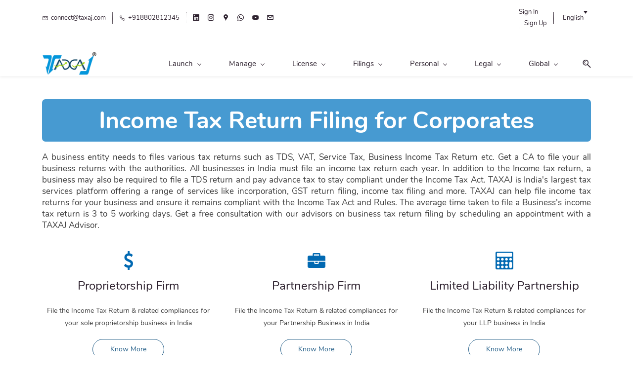

--- FILE ---
content_type: text/html;charset=UTF-8
request_url: https://www.taxaj.com/business-tax-filing
body_size: 35514
content:
<!doctype html><html lang="en" dir="ltr" data-nojs><head><title>Income Tax Filing for Corporates &amp; Companies</title><meta name="viewport" content="width=device-width, initial-scale=1.0, shrink-to-fit=no"><meta http-equiv="Content-Type" content="text/html; charset=utf-8"/><meta name="generator" content="Zoho Sites 2.0, https://zoho.com/sites"/><link rel="icon" href="/favicon.png"/><link rel="canonical" href="https://www.taxaj.com/business-tax-filing"/><meta name="twitter:card" content="summary_large_image"><meta name="twitter:image" content="https://www.taxaj.com/files/Images/Blogs%20-24--1.jpg"><meta name="twitter:url" content="https://www.taxaj.com/business-tax-filing"><meta name="twitter:title" content="Income Tax Filing for Corporates &amp; Companies"><meta name="twitter:description" content="business tax filing
business tax filing deadline 2021
is the deadline to file taxes extended 2020
how to file a small business tax return
business tax filing extension deadline 2021
are business tax deadlines extended
how do i file small business taxes
are business tax filings public record
what is the deadline for filing business taxes
business income tax filing
business tax filing services
business tax filing deadline
business tax filing extension
business tax online filing tennessee
business tax filing deadline 2021 irs
business tax filing deadline 2020
file business tax return if no activity
best online business tax filing service
c corp tax filing turbotax
business tax filing software
nh business tax filing requirements
do i need to file business taxes if no income
s corp tax filing turbotax
business tax filing 2021
texas business tax filing deadline
late business tax filing
business partnership tax filing
new jersey business tax filing online
business tax quarterly filing
llc business tax filing deadline
business tax filing date 2020
nevada business tax filing
small business tax filing canada
free business tax filing online
business tax filing 2020
small business tax filing online
business tax filing cost
business income tax filing deadline
business tax filing canada
small business tax filing cost
nj business tax filing
business tax filing tn
business income tax filing deadline 2020
business tax filing deadline 2021 canada
business tax late filing penalty
business tax filing deadline canada
business tax filing online
business tax filing extension form
is h&r block going out of business
nj business tax filing online
colorado business tax filing requirements
business tax filing deadline 2021 texas
small business tax filing free
business tax filing date
business tax filing form
small business quarterly tax filing
business tax filing record
business tax filing requirements
washington business tax filing
utah business tax filing
vermont business tax filing
business tax filing extension deadline
new york business tax filing requirements
small business tax filing checklist
business tax filing ontario
philadelphia business tax filing
what is needed to file small business taxes
nevada modified business tax filing instructions
home business tax filing
business tax filing classes
virginia business sales tax filing
best small business tax filing software
irs business tax filing address
kansas business tax filing
michigan business tax filing threshold
business tax filing deadline 2021 malaysia
business tax filing deadline 2019 llc
rbc business banking tax filing
irs business tax filing extension
nc business tax filing
business tax filing free
how to start a tax business in georgia
business tax filing start date
illinois business tax filing requirements
small business tax filing no income
business tax filing for 2020
irs business tax filing deadline
business tax filing deadline for 2020
business tax filing deadline ontario
oregon business tax filing requirements
business tax filing fee
business tax filing extension deadline 2019
irs business tax filing online
business tax filing software free
business tax filing help
free business tax filing canada
how to file quarterly business taxes washington state
business account tax filing
best business tax filing software
portland business tax filing
new york state business tax filing
indiana business tax filing
what business taxes are due quarterly
business tax filing deadline for 2021
kentucky business tax filing
business tax filing irs
corp tax filing penalties
wisconsin business tax filing requirements
us business tax filing deadline 2021
tax filing business in kenya
business tax filing deadline 2019
corp tax late filing penalties
maryland business tax filing
business tax filing status
business tax filing deadline 2022
how to pay quarterly business taxes
ohio business gateway tax filing
nj business tax filing deadline
business tax filing dates 2021
business tax filing deadline 2021 llc
business tax filing extension 2020
business tax filing checklist
do you have to have a business license to file taxes
h&r block small business tax filing
business property tax filing
virginia business tax filing deadline
new hampshire business tax filing requirements
business tax filing los angeles
maryland business tax filing deadline 2021
change business tax filing status
business tax filing deadline 2020 with extension
what are business quarterly taxes
business tax filing software for mac
georgia business tax filing
tennessee business tax filing instructions
business partnership tax filing extension
michigan business tax filing
small business tax filing ontario
missouri business tax filing
maryland business tax filing requirements
hawaii business tax filing
business tax filing schedule
business tax file number application
florida business tax filing requirements
small business tax filing minneapolis mn
business tax filing software canada
pennsylvania business tax filing
how much does h&r block cost for small business
filing business tax returns online
nj business tax filing extension
business tax file number australia
do i need to file taxes for a small business with no income
business tax filing extension deadline 2020
who must file nyc unincorporated business tax
texas business tax filing requirements
business tax filing deadline 2020 extension
nys business tax filing
nyc unincorporated business tax filing requirements
louisiana business tax filing requirements
michigan business tax filing requirements
business tax filing texas
business tax filing 2019
washington state business tax filing deadline
business tax filing for llc
business tax filing h&r block
business tax filing turbotax
nevada business tax filing requirements
virginia business tax filing
pa business tax filing"><meta property="og:image" content="https://www.taxaj.com/files/Images/Blogs%20-24--1.jpg"><meta property="og:type" content="website"><meta property="og:url" content="https://www.taxaj.com/business-tax-filing"><meta property="og:title" content="Income Tax Filing for Corporates &amp; Companies"><meta property="og:description" content="business tax filing
business tax filing deadline 2021
is the deadline to file taxes extended 2020
how to file a small business tax return
business tax filing extension deadline 2021
are business tax deadlines extended
how do i file small business taxes
are business tax filings public record
what is the deadline for filing business taxes
business income tax filing
business tax filing services
business tax filing deadline
business tax filing extension
business tax online filing tennessee
business tax filing deadline 2021 irs
business tax filing deadline 2020
file business tax return if no activity
best online business tax filing service
c corp tax filing turbotax
business tax filing software
nh business tax filing requirements
do i need to file business taxes if no income
s corp tax filing turbotax
business tax filing 2021
texas business tax filing deadline
late business tax filing
business partnership tax filing
new jersey business tax filing online
business tax quarterly filing
llc business tax filing deadline
business tax filing date 2020
nevada business tax filing
small business tax filing canada
free business tax filing online
business tax filing 2020
small business tax filing online
business tax filing cost
business income tax filing deadline
business tax filing canada
small business tax filing cost
nj business tax filing
business tax filing tn
business income tax filing deadline 2020
business tax filing deadline 2021 canada
business tax late filing penalty
business tax filing deadline canada
business tax filing online
business tax filing extension form
is h&r block going out of business
nj business tax filing online
colorado business tax filing requirements
business tax filing deadline 2021 texas
small business tax filing free
business tax filing date
business tax filing form
small business quarterly tax filing
business tax filing record
business tax filing requirements
washington business tax filing
utah business tax filing
vermont business tax filing
business tax filing extension deadline
new york business tax filing requirements
small business tax filing checklist
business tax filing ontario
philadelphia business tax filing
what is needed to file small business taxes
nevada modified business tax filing instructions
home business tax filing
business tax filing classes
virginia business sales tax filing
best small business tax filing software
irs business tax filing address
kansas business tax filing
michigan business tax filing threshold
business tax filing deadline 2021 malaysia
business tax filing deadline 2019 llc
rbc business banking tax filing
irs business tax filing extension
nc business tax filing
business tax filing free
how to start a tax business in georgia
business tax filing start date
illinois business tax filing requirements
small business tax filing no income
business tax filing for 2020
irs business tax filing deadline
business tax filing deadline for 2020
business tax filing deadline ontario
oregon business tax filing requirements
business tax filing fee
business tax filing extension deadline 2019
irs business tax filing online
business tax filing software free
business tax filing help
free business tax filing canada
how to file quarterly business taxes washington state
business account tax filing
best business tax filing software
portland business tax filing
new york state business tax filing
indiana business tax filing
what business taxes are due quarterly
business tax filing deadline for 2021
kentucky business tax filing
business tax filing irs
corp tax filing penalties
wisconsin business tax filing requirements
us business tax filing deadline 2021
tax filing business in kenya
business tax filing deadline 2019
corp tax late filing penalties
maryland business tax filing
business tax filing status
business tax filing deadline 2022
how to pay quarterly business taxes
ohio business gateway tax filing
nj business tax filing deadline
business tax filing dates 2021
business tax filing deadline 2021 llc
business tax filing extension 2020
business tax filing checklist
do you have to have a business license to file taxes
h&r block small business tax filing
business property tax filing
virginia business tax filing deadline
new hampshire business tax filing requirements
business tax filing los angeles
maryland business tax filing deadline 2021
change business tax filing status
business tax filing deadline 2020 with extension
what are business quarterly taxes
business tax filing software for mac
georgia business tax filing
tennessee business tax filing instructions
business partnership tax filing extension
michigan business tax filing
small business tax filing ontario
missouri business tax filing
maryland business tax filing requirements
hawaii business tax filing
business tax filing schedule
business tax file number application
florida business tax filing requirements
small business tax filing minneapolis mn
business tax filing software canada
pennsylvania business tax filing
how much does h&r block cost for small business
filing business tax returns online
nj business tax filing extension
business tax file number australia
do i need to file taxes for a small business with no income
business tax filing extension deadline 2020
who must file nyc unincorporated business tax
texas business tax filing requirements
business tax filing deadline 2020 extension
nys business tax filing
nyc unincorporated business tax filing requirements
louisiana business tax filing requirements
michigan business tax filing requirements
business tax filing texas
business tax filing 2019
washington state business tax filing deadline
business tax filing for llc
business tax filing h&r block
business tax filing turbotax
nevada business tax filing requirements
virginia business tax filing
pa business tax filing"><meta name="keywords" content="business tax filing
business tax filing deadline 2021
is the deadline to file taxes extended 2020
how to file a small business tax return
business tax filing extension deadline 2021
are business tax deadlines extended
how do i file small business taxes
are business tax filings public record
what is the deadline for filing business taxes
business income tax filing
business tax filing services
business tax filing deadline
business tax filing extension
business tax online filing tennessee
business tax filing deadline 2021 irs
business tax filing deadline 2020
file business tax return if no activity
best online business tax filing service
c corp tax filing turbotax
business tax filing software
nh business tax filing requirements
do i need to file business taxes if no income
s corp tax filing turbotax
business tax filing 2021
texas business tax filing deadline
late business tax filing
business partnership tax filing
new jersey business tax filing online
business tax quarterly filing
llc business tax filing deadline
business tax filing date 2020
nevada business tax filing
small business tax filing canada
free business tax filing online
business tax filing 2020
small business tax filing online
business tax filing cost
business income tax filing deadline
business tax filing canada
small business tax filing cost
nj business tax filing
business tax filing tn
business income tax filing deadline 2020
business tax filing deadline 2021 canada
business tax late filing penalty
business tax filing deadline canada
business tax filing online
business tax filing extension form
is h&r block going out of business
nj business tax filing online
colorado business tax filing requirements
business tax filing deadline 2021 texas
small business tax filing free
business tax filing date
business tax filing form
small business quarterly tax filing
business tax filing record
business tax filing requirements
washington business tax filing
utah business tax filing
vermont business tax filing
business tax filing extension deadline
new york business tax filing requirements
small business tax filing checklist
business tax filing ontario
philadelphia business tax filing
what is needed to file small business taxes
nevada modified business tax filing instructions
home business tax filing
business tax filing classes
virginia business sales tax filing
best small business tax filing software
irs business tax filing address
kansas business tax filing
michigan business tax filing threshold
business tax filing deadline 2021 malaysia
business tax filing deadline 2019 llc
rbc business banking tax filing
irs business tax filing extension
nc business tax filing
business tax filing free
how to start a tax business in georgia
business tax filing start date
illinois business tax filing requirements
small business tax filing no income
business tax filing for 2020
irs business tax filing deadline
business tax filing deadline for 2020
business tax filing deadline ontario
oregon business tax filing requirements
business tax filing fee
business tax filing extension deadline 2019
irs business tax filing online
business tax filing software free
business tax filing help
free business tax filing canada
how to file quarterly business taxes washington state
business account tax filing
best business tax filing software
portland business tax filing
new york state business tax filing
indiana business tax filing
what business taxes are due quarterly
business tax filing deadline for 2021
kentucky business tax filing
business tax filing irs
corp tax filing penalties
wisconsin business tax filing requirements
us business tax filing deadline 2021
tax filing business in kenya
business tax filing deadline 2019
corp tax late filing penalties
maryland business tax filing
business tax filing status
business tax filing deadline 2022
how to pay quarterly business taxes
ohio business gateway tax filing
nj business tax filing deadline
business tax filing dates 2021
business tax filing deadline 2021 llc
business tax filing extension 2020
business tax filing checklist
do you have to have a business license to file taxes
h&r block small business tax filing
business property tax filing
virginia business tax filing deadline
new hampshire business tax filing requirements
business tax filing los angeles
maryland business tax filing deadline 2021
change business tax filing status
business tax filing deadline 2020 with extension
what are business quarterly taxes
business tax filing software for mac
georgia business tax filing
tennessee business tax filing instructions
business partnership tax filing extension
michigan business tax filing
small business tax filing ontario
missouri business tax filing
maryland business tax filing requirements
hawaii business tax filing
business tax filing schedule
business tax file number application
florida business tax filing requirements
small business tax filing minneapolis mn
business tax filing software canada
pennsylvania business tax filing
how much does h&r block cost for small business
filing business tax returns online
nj business tax filing extension
business tax file number australia
do i need to file taxes for a small business with no income
business tax filing extension deadline 2020
who must file nyc unincorporated business tax
texas business tax filing requirements
business tax filing deadline 2020 extension
nys business tax filing
nyc unincorporated business tax filing requirements
louisiana business tax filing requirements
michigan business tax filing requirements
business tax filing texas
business tax filing 2019
washington state business tax filing deadline
business tax filing for llc
business tax filing h&r block
business tax filing turbotax
nevada business tax filing requirements
virginia business tax filing
pa business tax filing"/><meta name="description" content="business tax filing
business tax filing deadline 2021
is the deadline to file taxes extended 2020
how to file a small business tax return
business tax filing extension deadline 2021
are business tax deadlines extended
how do i file small business taxes
are business tax filings public record
what is the deadline for filing business taxes
business income tax filing
business tax filing services
business tax filing deadline
business tax filing extension
business tax online filing tennessee
business tax filing deadline 2021 irs
business tax filing deadline 2020
file business tax return if no activity
best online business tax filing service
c corp tax filing turbotax
business tax filing software
nh business tax filing requirements
do i need to file business taxes if no income
s corp tax filing turbotax
business tax filing 2021
texas business tax filing deadline
late business tax filing
business partnership tax filing
new jersey business tax filing online
business tax quarterly filing
llc business tax filing deadline
business tax filing date 2020
nevada business tax filing
small business tax filing canada
free business tax filing online
business tax filing 2020
small business tax filing online
business tax filing cost
business income tax filing deadline
business tax filing canada
small business tax filing cost
nj business tax filing
business tax filing tn
business income tax filing deadline 2020
business tax filing deadline 2021 canada
business tax late filing penalty
business tax filing deadline canada
business tax filing online
business tax filing extension form
is h&r block going out of business
nj business tax filing online
colorado business tax filing requirements
business tax filing deadline 2021 texas
small business tax filing free
business tax filing date
business tax filing form
small business quarterly tax filing
business tax filing record
business tax filing requirements
washington business tax filing
utah business tax filing
vermont business tax filing
business tax filing extension deadline
new york business tax filing requirements
small business tax filing checklist
business tax filing ontario
philadelphia business tax filing
what is needed to file small business taxes
nevada modified business tax filing instructions
home business tax filing
business tax filing classes
virginia business sales tax filing
best small business tax filing software
irs business tax filing address
kansas business tax filing
michigan business tax filing threshold
business tax filing deadline 2021 malaysia
business tax filing deadline 2019 llc
rbc business banking tax filing
irs business tax filing extension
nc business tax filing
business tax filing free
how to start a tax business in georgia
business tax filing start date
illinois business tax filing requirements
small business tax filing no income
business tax filing for 2020
irs business tax filing deadline
business tax filing deadline for 2020
business tax filing deadline ontario
oregon business tax filing requirements
business tax filing fee
business tax filing extension deadline 2019
irs business tax filing online
business tax filing software free
business tax filing help
free business tax filing canada
how to file quarterly business taxes washington state
business account tax filing
best business tax filing software
portland business tax filing
new york state business tax filing
indiana business tax filing
what business taxes are due quarterly
business tax filing deadline for 2021
kentucky business tax filing
business tax filing irs
corp tax filing penalties
wisconsin business tax filing requirements
us business tax filing deadline 2021
tax filing business in kenya
business tax filing deadline 2019
corp tax late filing penalties
maryland business tax filing
business tax filing status
business tax filing deadline 2022
how to pay quarterly business taxes
ohio business gateway tax filing
nj business tax filing deadline
business tax filing dates 2021
business tax filing deadline 2021 llc
business tax filing extension 2020
business tax filing checklist
do you have to have a business license to file taxes
h&r block small business tax filing
business property tax filing
virginia business tax filing deadline
new hampshire business tax filing requirements
business tax filing los angeles
maryland business tax filing deadline 2021
change business tax filing status
business tax filing deadline 2020 with extension
what are business quarterly taxes
business tax filing software for mac
georgia business tax filing
tennessee business tax filing instructions
business partnership tax filing extension
michigan business tax filing
small business tax filing ontario
missouri business tax filing
maryland business tax filing requirements
hawaii business tax filing
business tax filing schedule
business tax file number application
florida business tax filing requirements
small business tax filing minneapolis mn
business tax filing software canada
pennsylvania business tax filing
how much does h&r block cost for small business
filing business tax returns online
nj business tax filing extension
business tax file number australia
do i need to file taxes for a small business with no income
business tax filing extension deadline 2020
who must file nyc unincorporated business tax
texas business tax filing requirements
business tax filing deadline 2020 extension
nys business tax filing
nyc unincorporated business tax filing requirements
louisiana business tax filing requirements
michigan business tax filing requirements
business tax filing texas
business tax filing 2019
washington state business tax filing deadline
business tax filing for llc
business tax filing h&r block
business tax filing turbotax
nevada business tax filing requirements
virginia business tax filing
pa business tax filing"/><link href="https://www.taxaj.com/business-tax-filing" rel="alternate" hreflang="x-default"><link href="/css/zsite-core.css" rel="preload" type="text/css" as="style"><link href="/css/zsite-core.css" rel="stylesheet" type="text/css"><link rel="preconnect" href="//img.zohostatic.in"><link rel="preconnect" href="//static.zohocdn.com"><link href="/template/363a513028534f9988b2bf3463a1f6b1/stylesheets/style.css" rel="preload" type="text/css" as="style"><link href="/template/363a513028534f9988b2bf3463a1f6b1/stylesheets/style.css" rel="stylesheet" type="text/css"><link href="/template/363a513028534f9988b2bf3463a1f6b1/stylesheets/sub-style.css" rel="preload" type="text/css" as="style"><link href="/template/363a513028534f9988b2bf3463a1f6b1/stylesheets/sub-style.css" rel="stylesheet" type="text/css"><link rel="preload" type="text/css" href="//webfonts.zoho.in/css?family=Bree Serif/Karla:400,700/Nunito:400/Muli:100,300,700,400/Roboto:100,300,700,400,500,900/Arimo/Arvo/Lora/Source Sans Pro:100,300,700,400/Nunito:200,700,400/Karla/Noto Sans:100,300,700,400/Raleway:100,300,700,400&amp;display=swap" as="style"><link rel="stylesheet" type="text/css" href="//webfonts.zoho.in/css?family=Bree Serif/Karla:400,700/Nunito:400/Muli:100,300,700,400/Roboto:100,300,700,400,500,900/Arimo/Arvo/Lora/Source Sans Pro:100,300,700,400/Nunito:200,700,400/Karla/Noto Sans:100,300,700,400/Raleway:100,300,700,400&amp;display=swap"><link href="/zs-customcss.css" rel="preload" type="text/css" as="style"><link href="/zs-customcss.css" rel="stylesheet" type="text/css"><script>document.documentElement.removeAttribute('data-nojs');</script><script>window.zs_content_format="0";window.zs_resource_url = "/business-tax-filing";window.isDefaultLogo = "false";window.zs_site_resource_id = "221068000000003012";window.zs_site_resource_path = "";</script><script>window.is_portal_site="true";</script><script src="/zs-lang_en.js" defer></script><script src="/js/zsite-core.js" defer></script><script src="/template/363a513028534f9988b2bf3463a1f6b1/js/header.js" defer></script><script src="/template/363a513028534f9988b2bf3463a1f6b1/js/eventhandler.js" defer></script><script src="/template/363a513028534f9988b2bf3463a1f6b1/js/megamenu.js" defer></script><script src="/template/363a513028534f9988b2bf3463a1f6b1/js/language-list.js" defer></script><script>window.zs_data_center="India";</script><script>window.stand_alone_path="";</script><script>window.zs_rendering_mode="live";</script><script>window.is_social_share_enabled="true";</script><script src="https://sites-stratus.zohostratus.in/IDC/js/browser_compatibility.js" defer></script><script>window.zs_resource_id = "221068000000003070";window.zs_resource_type = "1";window.zs_resource_full_path = "/business-tax-filing";window.zs_site_type = "0";window.zs_resource_contentstate = "3";window.zs_page_reviewer =  null;</script><script type="application/ld+json" id="schemagenerator">{"@context":"http:\/\/schema.org\/","@type":"Organization","name":"TAXAJ","url":"https:\/\/www.taxaj.com","logo":"https:\/\/www.taxaj.com\/TAXAJ_TTTT-removebg-preview.png","founder":{"@type":"Person","name":"Abhilesh Jha","url":"https:\/\/www.linkedin.com\/in\/abhileshjha\/"},"address":{"addressCountry":"India","streetAddress":"1\/3, UGF, Sulahkul Vihar, Old Palam Road","@type":"PostalAddress","postalCode":"110078","addressLocality":"Dwarka Sector 14","addressRegion":"Delhi"},"contactPoint":{"@type":"ContactPoint","telephone":"+918961228919","email":"connect@taxaj.com"},"sameAs":["https:\/\/www.youtube.com\/taxajca","https:\/\/www.twitter.com\/taxajca","https:\/\/www.facebook.com\/taxajca","https:\/\/www.linkedin.com\/company\/taxajca","http:\/\/www.instagram.com\/taxajca","mailto:connect@taxaj.com"]}</script><meta name="google-site-verification" content="cpKNfkAjOpHXVFdxwMjYL-lZyoubxvTzmAysAI5PXUU"/><meta name="msvalidate.01" content="0824A8668C4715E02B8E6AC4A17B9661"/><!-- Google Tag Manager --><script>(function(w,d,s,l,i){w[l]=w[l]||[];w[l].push({'gtm.start':new Date().getTime(),event:'gtm.js'});var f=d.getElementsByTagName(s)[0],j=d.createElement(s),dl=l!='dataLayer'?'&l='+l:'';j.async=true;j.src='https://www.googletagmanager.com/gtm.js?id='+i+dl;f.parentNode.insertBefore(j,f);})(window,document,'script','dataLayer','GTM-NRZ2VXQ');</script><!-- End Google Tag Manager --><script async src='https://www.googletagmanager.com/gtag/js?id=UA-100230597-1'></script><script>window.dataLayer = window.dataLayer || [];function gtag(){dataLayer.push(arguments);}gtag('js', new Date());gtag('config', 'UA-100230597-1');gtag('config', 'G-EZMTNEX0Y8');</script><script>window.$zoho=window.$zoho || {};$zoho.salesiq=$zoho.salesiq||{ready:function(){}}</script><script id="zsiqscript" src="https://salesiq.zoho.in/widget?wc=siq5fffed05b8131911f7ec6ce1918c684a331a4fc95906035cf669ca8191bd941ee799918aec17a9c0314bbd7208d691dc" defer></script></head><body data-zs-home="true" data-zs-subsite="" data-zs-display-mode="default"><!-- Google Tag Manager (noscript) --><noscript><iframe src="https://www.googletagmanager.com/ns.html?id=GTM-NRZ2VXQ" height="0" width="0" style="display:none;visibility:hidden;"></iframe></noscript><!-- End Google Tag Manager (noscript) --><a href="#themesearchcontent" class="theme-skip-to-needed-content">Skip to search</a><a href="#thememaincontent" class="theme-skip-to-needed-content">Skip to main content</a><div data-headercontainer="zptheme-data-headercontainer" class="zpheader-style-01 theme-mobile-header-fixed theme-mobile-header-style-01" data-headercontainer="zptheme-data-headercontainer" data-zs-mobile-headerstyle="01" class="zpheader-style-01 theme-mobile-header-fixed theme-mobile-header-style-01"><div class="theme-header-topbar " data-dark-part-applied="false" data-theme-topbar="zptheme-topbar"><div class="zpcontainer"><div data-topbarinfo-position="zptheme-topbarinfo-position"><div class="theme-topbar-contact-info theme-verticalheader-top-space" data-contact-info="zptheme-contact-info"><ul data-contact-info-inner="zptheme-contact-info-inner"><li class="theme-topbar-info"><a title="Email address" href="mailto:connect@taxaj.com"><span class="theme-topbar-info-icon" data-zs-contact-mail-icon><svg viewBox="0 0 512 513.5" xmlns="http://www.w3.org/2000/svg" aria-hidden="true"><path d="M48 128h16 384 16v16 256 16h-16-384-16v-16-256-16z m69 32l139 92.5 139-92.5h-278z m-37 14v210h352v-210l-167 111.5-9 5.5-9-5.5z"/></svg></span><span class="theme-topbar-info-icon-text" data-zs-contact-mail-text>connect@taxaj.com</span></a></li><li class="theme-topbar-info"><a title="Phone Number" href="tel:+918802812345"><span class="theme-topbar-info-icon" data-zs-contact-phone-icon><svg viewBox="0 0 512 513.5" xmlns="http://www.w3.org/2000/svg" aria-hidden="true"><path d="M138.5 48c8.376 0 16.6562 3.0244 23.5 8.5l1 0.5 0.5 0.5 64 66 1.5 1.5-0.5 0.5c14.1738 13.2119 13.9678 35.5322 0.5 49l-32 32c4.9189 11.2773 18.3291 40.0186 44.5 65 26.3584 25.1602 53.9316 39.4668 65.5 45l31.5-31.5 0.5-0.5c13.2793-13.2793 36.7207-13.2793 50 0l0.5 1 65 65c13.2793 13.2793 13.2793 36.2207 0 49.5l-49.5 49.5-0.5 0.5-0.5 0.5c-15.0107 12.8672-36.04 17.4863-55.5 11h-0.5c-37.5488-14.6934-113.509-48.0088-181.5-116-67.7266-67.7266-102.448-142.659-116-181.5-0.0352-0.0996 0.0342-0.4004 0-0.5-6.7031-18.4336-1.915-39.7383 13.5-54l-0.5-0.5 50-51.5 0.5-0.5 1-0.5c6.8438-5.4756 15.124-8.5 23.5-8.5z m0 32c-1.1719 0-2.3438 0.5752-3.5 1.5l-48.5 49.5-0.5 0.5-0.5 0.5c-5.6738 4.8633-7.4394 14.4932-5 21 12.1201 34.8467 45.1992 106.699 108.5 170 62.7842 62.7842 133.224 93.7607 169.5 108 9.3408 3.1133 17.1113 1.833 24.5-4.5l49-49c2.7207-2.7207 2.7207-1.7793 0-4.5l-65.5-65.5c-2.7207-2.7207-2.2793-2.7207-5 0l-40 40-7.5 7.5-10-4.5s-43.8311-18.5518-81-52.5l-3.5-3c-38.5947-36.8408-57-86-57-86l-3.5-10 7.5-7 40-40c1.9658-1.9658 0.874-3.6006 1-3.5l-0.5-0.5-1-1-64-65.5c-1.1563-0.9248-2.3281-1.5-3.5-1.5z"/></svg></span><span class="theme-topbar-info-icon-text" data-zs-contact-phone-text>+918802812345</span></a></li></ul></div>
</div><div class="theme-socialicon-parent " data-socialicon-parent="zptheme-socialicon-parent"><ul class="theme-scoialicon-inner-parent" data-socialicon-inner-parent="zptheme-socialicon-inner-parent"><li class="theme-socialicon-list"><a href="https://www.linkedin.com/company/taxajca" target="_blank" class="theme-linkedin-container" data-zs-social-profile-link aria-label="linkedin"><svg class="zpsocialprofile" aria-hidden="true" viewBox="0 0 64 64" xmlns="http://www.w3.org/2000/svg"><path d="M64 4.706v54.588A4.706 4.706 0 0 1 59.294 64H4.706A4.706 4.706 0 0 1 0 59.294V4.706A4.706 4.706 0 0 1 4.706 0h54.588A4.706 4.706 0 0 1 64 4.706zM18.824 24.47H9.412v30.117h9.412V24.471zm.847-10.353a5.421 5.421 0 0 0-5.384-5.46h-.17a5.459 5.459 0 0 0 0 10.918 5.421 5.421 0 0 0 5.554-5.289v-.17zm34.917 22.174c0-9.054-5.76-12.574-11.482-12.574a10.73 10.73 0 0 0-9.525 4.856h-.263v-4.103H24.47v30.117h9.411V38.57a6.25 6.25 0 0 1 5.647-6.738h.358c2.993 0 5.214 1.882 5.214 6.625v16.132h9.412l.075-18.296z"/></svg></a></li><li class="theme-socialicon-list"><a href="http://www.instagram.com/taxajca" target="_blank" class="theme-instagram-container" data-zs-social-profile-link aria-label="instagram"><svg class="zpsocialprofile" aria-hidden="true" viewBox="0 0 64 64" xmlns="http://www.w3.org/2000/svg"><path d="M18.7470755,0.221595251 C15.3422244,0.382299247 13.0166948,0.927668835 10.9845413,1.72394402 C8.8808805,2.5440464 7.09761014,3.64310557 5.32364538,5.42434073 C3.54758782,7.20661909 2.45687425,8.99304465 1.64301187,11.0988238 C0.855031083,13.1361614 0.321066295,15.4627981 0.170711099,18.8697484 C0.0214311023,22.2829708 -0.012802497,23.3716107 0.00383750267,32.0611721 C0.0204135023,40.7496967 0.0587623014,41.8403975 0.221527098,45.254631 C0.384285494,48.6585158 0.927619882,50.9830597 1.72388866,53.0162565 C2.54502785,55.1199428 3.64296062,56.9022276 5.42521338,58.6772547 C7.20645494,60.4522883 8.9939045,61.5419779 11.1006629,62.3569282 C13.1359204,63.1438722 15.46353,63.6799042 18.8694627,63.8291842 C22.2826082,63.9795458 23.3722466,64.0127042 32.0596384,63.9961282 C40.7511454,63.9795458 41.8408478,63.941165 45.2539933,63.7794178 C48.6588444,63.616653 50.9822875,63.0712898 53.0165275,62.2770946 C55.1201883,61.4538563 56.9034586,60.3579395 58.6774234,58.5756547 C60.4513945,56.7943876 61.5421081,55.0069188 62.3560345,52.9001285 C63.1440153,50.8648453 63.6800089,48.5372038 63.8282777,45.1333446 C63.9775577,41.7180679 64.0128665,40.6273351 63.9962265,31.9388169 C63.9796441,23.2492555 63.9402841,22.1606092 63.7785369,18.7484684 C63.6167897,15.3414861 63.0714329,13.0179854 62.2761753,10.9837454 C61.4540249,8.88005905 60.3571033,7.0987919 58.5758618,5.32274074 C56.7946202,3.54875038 55.0071771,2.4559312 52.9004123,1.64411682 C50.8641371,0.856129637 48.5375324,0.319048049 45.1316061,0.171822452 C41.7184606,0.0204496555 40.6288222,-0.0127087437 31.9383264,0.00387365592 C23.2499298,0.0204560555 22.160285,0.0577936547 18.7470755,0.221595251 M19.1203747,58.0696835 C16.0006051,57.9338499 14.3064996,57.4154436 13.1774308,56.9810372 C11.682346,56.4024772 10.6154853,55.7088452 9.49261809,54.5942852 C8.37184371,53.4755524 7.67612533,52.4117765 7.09241974,50.9198021 C6.65381495,49.7906885 6.12611576,48.0986182 5.97993337,44.9788358 C5.82129017,41.6060871 5.78502777,40.5941383 5.76945657,32.0497481 C5.75287417,23.5074443 5.78394617,22.4954955 5.93120377,19.1196428 C6.06491897,16.0019213 6.58648055,14.3057037 7.01983094,13.1776334 C7.59834613,11.6804686 8.28988531,10.6156558 9.40655089,9.49280784 C10.5252389,8.36992787 11.5889956,7.67628948 13.081994,7.0925775 C14.2100452,6.65191191 15.9021283,6.12831512 19.0208227,5.98007832 C22.3956194,5.82038552 23.4064738,5.78618392 31.9486944,5.76960153 C40.4929438,5.75298713 41.5048734,5.78307992 44.8807453,5.93134872 C47.9983644,6.06715032 49.6945564,6.58350231 50.8216028,7.0199951 C52.3176987,7.59852308 53.3845595,8.28801427 54.5064091,9.40674704 C55.628201,10.5254798 56.323913,11.5871694 56.9076186,13.0832846 C57.3482458,14.2082189 57.8718362,15.9023821 58.0190938,19.0201036 C58.1797594,22.3949387 58.2160858,23.4068555 58.231593,31.9491913 C58.2481754,40.4935879 58.2171034,41.5054983 58.0688346,44.8792902 C57.933033,47.9990726 57.4156442,49.6942725 56.9802074,50.8243973 C56.4016858,52.3184581 55.710089,53.3853316 54.5924123,54.5082116 C53.4747995,55.6269444 52.4110427,56.3246916 50.9169691,56.9084356 C49.7910044,57.348026 48.0968988,57.8726723 44.9802333,58.0209411 C41.6055006,58.1795587 40.5945822,58.2158467 32.0492576,58.2314179 C23.507037,58.2480131 22.4961826,58.2158659 19.1203747,58.0696835 M45.2073489,14.8946189 C45.2114717,17.0138765 46.9346204,18.729806 49.053846,18.7256663 C51.1740891,18.7215116 52.8900251,16.9993549 52.8869253,14.8800973 C52.8827483,12.7608398 51.1595931,11.043899 49.03935,11.0480387 C46.9191132,11.052187 45.2031773,12.7753614 45.2073489,14.8946189 M15.5693094,32.0310857 C15.5869347,41.1063495 22.957565,48.4469894 32.0305952,48.4293954 C41.1046942,48.4117446 48.4493852,41.0430983 48.4318231,31.9678665 C48.414134,22.8957323 41.0424926,15.5509133 31.967376,15.5685072 C22.8942818,15.5861645 15.5516836,22.9579403 15.5693094,32.0310857 M21.3328633,32.0196937 C21.3225058,26.1295435 26.0897377,21.344654 31.978768,21.3342528 C37.868867,21.3228812 42.6547101,26.0880651 42.6661227,31.9792585 C42.6775581,37.870452 37.9103198,42.6542983 32.0192032,42.6657427 C26.1301793,42.6771143 21.3442722,37.9108872 21.3328633,32.0196937"></path></svg></a></li><li class="theme-socialicon-list"><a href="https://g.page/taxajca/review?gm" target="_blank" class="theme-googlemap-container" data-zs-social-profile-link aria-label="googlemap"><svg class="zpsocialprofile" aria-hidden="true" xmlns="http://www.w3.org/2000/svg" viewBox="0 0 64 64"><path d="M32.5,0 C44.373375,0 54,9.52416667 54,21.270832 C54,35.7615013 39.3509831,40.9652907 33.9329831,61.5572907 C33.5594206,62.970624 33.6851875,64 32.5,64 C31.3148125,64 31.4405794,62.970624 31.0670169,61.5572907 C25.6490169,40.9652907 11,35.7615013 11,21.270832 C11,9.52416667 20.626625,0 32.5,0 Z M32,13 C27.5813333,13 24,16.5813333 24,21 C24,25.4186667 27.5813333,29 32,29 C36.4186667,29 40,25.4186667 40,21 C40,16.5813333 36.4186667,13 32,13 Z"/></svg></a></li><li class="theme-socialicon-list"><a href="https://wa.me/918802912345" target="_blank" class="theme-whatsapp-container" data-zs-social-profile-link aria-label="whatsapp"><svg class="zpsocialprofile" aria-hidden="true" xmlns="http://www.w3.org/2000/svg" viewBox="0 0 64 64"><path d="M1.10771574,62.8926967 L5.4728797,47.0284478 C2.78074848,42.3847708 1.36440022,37.1174751 1.3659281,31.7224137 C1.37356752,14.8421228 15.1734138,1.1088243 32.1283401,1.1088243 C40.3575222,1.11186634 48.0825026,4.30144735 53.8884609,10.0874112 C59.6974751,15.873375 62.8938079,23.5651781 62.8907543,31.745229 C62.8831127,48.6255199 49.0832664,62.3603394 32.1283401,62.3603394 C32.1283401,62.3603394 32.1283401,62.3603394 32.1283401,62.3603394 L32.1145892,62.3603394 C26.9656208,62.3588184 21.9067976,61.0720346 17.4148193,58.633838 L1.10618786,62.8911757 L1.10771574,62.8926967 Z" fill="transparent"></path><path d="M32.1344517,0 C40.6585153,0.00304204197 48.6585147,3.30669962 54.6753211,9.30104333 C60.6905995,15.295387 64.0030515,23.264016 64,31.7376239 C63.9924328,49.0469187 49.9804471,63.1660029 32.660306,63.4466537 L32.1344517,63.4509114 L32.1344517,63.4509114 L32.1207007,63.4509114 C26.7883863,63.4493904 21.5477449,62.116976 16.893811,59.5905602 L0.00152788378,64 L0,64 L4.52100811,47.5668893 C1.73262021,42.7574209 0.265851778,37.3015186 0.267379662,31.7117665 C0.27501908,14.2261093 14.5683718,0 32.1344517,0 Z M32.143619,5.35703591 C17.5339943,5.35703591 5.65316999,17.179932 5.6470572,31.7132875 C5.64553057,36.6931103 7.04507211,41.5436462 9.69595047,45.7401431 L10.3269665,46.7379328 L7.65011409,56.464862 L17.6745596,53.8487059 L17.6760875,53.8487059 L18.6432379,54.4190888 C22.7089366,56.8207809 27.37051,58.0908335 32.1237565,58.0938755 L32.1344517,58.0938755 C46.7318533,58.0938755 58.6142055,46.2694584 58.6203176,31.7345818 C58.6218449,24.6907337 55.8701262,18.0682083 50.8693626,13.0868646 C45.868599,8.10552083 39.2192487,5.36007795 32.143619,5.35703591 Z M20.8510299,17.0688705 C21.3827335,17.0688705 21.9129092,17.0673765 22.3773858,17.0871497 C22.9457586,17.1099651 23.5737188,17.1358224 24.1695935,18.4560686 L24.1695935,18.4560686 C24.8785316,20.0242413 26.4262779,23.9439124 26.6249028,24.3408988 C26.8235276,24.7378853 26.9564535,25.2002757 26.6906018,25.729591 C26.42475,26.2589063 26.2918241,26.5889678 25.8945743,27.0513582 C25.4957966,27.5152696 25.057294,28.0856525 24.6997692,28.4400504 C24.2994636,28.8339948 23.8854071,29.2644438 24.3498838,30.0568957 C24.8143605,30.8508686 26.4125269,33.4457304 28.7792189,35.5462604 C31.8212355,38.2460727 34.3865524,39.0826342 35.1825798,39.4796207 C35.9786073,39.8766072 36.4430839,39.8096822 36.9075606,39.2803669 C37.3720373,38.7525727 38.8983932,36.966894 39.4285688,36.1744421 C39.9602724,35.3804691 40.4904481,35.512798 41.2207765,35.7774556 C41.9511049,36.0405922 45.8655432,37.9585997 46.6615706,38.3555862 C47.4575981,38.7525727 47.9893016,38.9503054 48.1879265,39.2803669 C48.3865514,39.6119495 48.3865514,41.1983744 47.7234499,43.0494569 C47.0588204,44.9005395 43.8090116,46.6846971 42.3483547,46.8170259 C42.2952399,46.8218379 42.2422464,46.8271688 42.189112,46.8328475 L42.0290247,46.850756 C40.6602396,47.0089406 39.0295689,47.2820712 32.7929696,44.8336146 C24.6997692,41.6562017 19.5905258,33.3970578 19.1917482,32.8692635 C18.7944984,32.3399482 15.9404115,28.5708582 15.9404115,24.6709604 C15.9404115,20.7710626 17.996943,18.8530551 18.7272715,18.0606032 C19.4575999,17.2681512 20.3193264,17.0688705 20.8510299,17.0688705 Z"></path></svg></a></li><li class="theme-socialicon-list"><a href="https://www.youtube.com/taxajca" target="_blank" class="theme-youtube-container" data-zs-social-profile-link aria-label="youtube"><svg class="zpsocialprofile" aria-hidden="true" viewBox="0 0 64 64" xmlns="http://www.w3.org/2000/svg"><path d="M32.786 10l.106.001.392.002c1.94.009 6.896.05 11.873.237l.765.03c4.589.187 9.063.504 11.068 1.04 2.71.73 4.84 2.86 5.56 5.56 1.204 4.505 1.301 13.515 1.31 14.939v.382c-.009 1.424-.106 10.434-1.31 14.939a7.885 7.885 0 0 1-5.56 5.56c-4.455 1.19-21.107 1.3-24.098 1.309h-.923c-2.99-.01-19.635-.118-24.099-1.309a7.885 7.885 0 0 1-5.56-5.56c-.401-1.502-.68-3.504-.873-5.559l-.058-.65c-.314-3.688-.368-7.394-.377-8.552L1 32.124v-.194-.054l.002-.245c.009-1.158.063-4.864.377-8.552l.058-.65c.193-2.055.472-4.057.873-5.559a7.885 7.885 0 0 1 5.56-5.56c4.296-1.146 19.878-1.29 23.706-1.307L31.97 10h.105zM26.15 22.57v18.86L42.48 32l-16.33-9.43z"/></svg></a></li><li class="theme-socialicon-list"><a href="mailto:connect@taxaj.com" target="_blank" class="theme-email-container" data-zs-social-profile-link aria-label="email"><svg aria-hidden="true" viewBox="0 0 383 292" xmlns="http://www.w3.org/2000/svg" xmlns:xlink="http://www.w3.org/1999/xlink"><path d="M336.764,0.945 L45.354,0.945 C20.346,0.945 0,20.484 0,44.5 L0,247.617 C0,271.633 20.346,291.172 45.354,291.172 L336.764,291.172 C361.772,291.172 382.117,271.633 382.117,247.617 L382.117,44.5 C382.117,20.484 361.772,0.945 336.764,0.945 L336.764,0.945 Z M336.764,252.72 L45.354,252.72 C41.678,252.72 38.454,250.336 38.454,247.617 L38.454,71.359 L170.251,182.629 C172.953,184.911 176.389,186.167 179.927,186.167 L202.186,186.168 C205.722,186.168 209.16,184.911 211.863,182.629 L343.666,71.355 L343.666,247.619 C343.664,250.336 340.439,252.72 336.764,252.72 L336.764,252.72 Z M191.059,147.987 L62.87,39.397 L319.248,39.397 L191.059,147.987 L191.059,147.987 Z"></path></svg></a></li></ul></div>
<div class="theme-navigation-and-icons theme-search-minicart-responsive" data-search-cart-position-responsive="zptheme-search-cart-position-responsive"></div>
<div data-theme-portal-non-responsive="zptheme-portal-non-responsive" class="theme-portal-login"><div data-theme-portal="zptheme-portal" class="theme-portal-login "><div class="theme-portal-container" data-portal-loggedout style="display:block;"><div class="theme-portal-content"><a data-portal-signin href="javascript:;" aria-label="Sign In">Sign In</a></div>
<div class="theme-portal-content"><a data-portal-signup href="javascript:void(0)" aria-label="Sign Up">Sign Up</a></div>
</div><div class="theme-portal-container" data-portal-loggedin style="display:none;"><div class="theme-portal-content theme-portal-content-loggedin-site"><a href="javascript:;" data-portal-profile title="Profile"><span class="theme-portal-username" data-portal-user-name></span></a></div>
<div class="theme-portal-content"><a data-portal-logout href="javascript:void(0)" aria-label="Sign Out">Sign Out</a></div>
</div></div></div><div class="theme-lang-container-non-res theme-lang-option-left-space" data-theme-lang-container-non-res><div class="theme-lang-container" data-theme-lang-container><div class="theme-lang-label" tabindex="0" aria-label="Languages" aria-expanded="false" aria-haspopup="true" role="button" data-theme-lang-code="en" data-theme-lang-label>English</div>
<div class="theme-lang-close"><div class="theme-lang-close-label">Languages</div>
<div onclick="hideLang()" class="theme-lang-close-icon" data-theme-lang-hide-mobile></div>
</div><ul class="theme-lang-dropdown" data-theme-lang-list-container role="menu"><li data-theme-lang-list data-theme-lang-status="false" data-theme-lang-code="en_IN" data-theme-lang-path="/bangalore" tabindex="0" role="menuitem"><span data-theme-lang-name>English - India</span></li><li data-theme-lang-list data-theme-lang-status="false" data-theme-lang-code="en" data-theme-lang-path="/mumbai" tabindex="0" role="menuitem"><span data-theme-lang-name>English</span></li><li data-theme-lang-list data-theme-lang-status="true" data-theme-lang-code="en" data-theme-lang-path="" tabindex="0" role="menuitem"><span data-theme-lang-name>English</span></li></ul><div class="theme-lang-hide-overlay" data-theme-lang-hide-overlay onclick="hideLang()"></div>
</div></div></div></div><div data-megamenu-content-container class="theme-header " data-header="zptheme-data-header" data-dark-part-applied="false" data-banner-base-header="theme-banner-base-header"><div class="zpcontainer"><div data-zs-branding class="theme-branding-info " data-theme-branding-info="zptheme-branding-info"><div data-zs-logo-container class="theme-logo-parent "><a href="/" title="Logo"><picture><img data-zs-logo src="/TAXAJ_TTTT-removebg-preview.png" alt="TAXAJ" style="height:50px;width:110.27px;"/></picture></a></div>
</div><div class="theme-navigation-and-icons"><div class="theme-menu-area" data-zp-nonresponsive-container="mymenu1"><div class="theme-menu " data-nav-menu-icon-width=20 data-nav-menu-icon-height=20 data-sub-menu-icon-height=20 data-sub-menu-icon-width=20 data-mega-menu-icon-width=20 data-mega-menu-icon-height=20 data-non-res-menu="zptheme-menu-non-res" data-zp-theme-menu="id: mymenu1 ;active: theme-menu-selected; maxitem:5;position: theme-sub-menu-position-change; orientation: horizontal; submenu: theme-sub-menu; moretext: More; nonresponsive-icon-el: theme-non-responsive-menu; responsive-icon-el: theme-responsive-menu; burger-close-icon: theme-close-icon; animate-open: theme-toggle-animate; animate-close: theme-toggle-animate-end;open-icon: theme-submenu-down-arrow; close-icon: theme-submenu-up-arrow; root-icon: theme-submenu-down-arrow; subtree-icon: theme-submenu-right-arrow;" role="navigation"><ul data-zs-menu-container><li><a href="/launch-your-start-up" target="_self" data-theme-accessible-submenu aria-haspopup="true" aria-label="Launch menu has sub menu" aria-expanded="false"><span class="theme-menu-content "><span class="theme-menu-name" data-theme-menu-name="Launch">Launch</span></span><span class="theme-sub-li-menu theme-non-responsive-menu theme-submenu-down-arrow"></span><span class="theme-sub-li-menu theme-responsive-menu theme-submenu-down-arrow"></span></a><ul class="theme-sub-menu" data-zs-submenu-container style="display:none;"><li><a href="javascript:;" target="_self" data-theme-accessible-submenu aria-haspopup="true" aria-label="Popular Entities menu has sub menu" aria-expanded="false"><span class="theme-menu-content "><span class="theme-menu-name" data-theme-menu-name="Popular Entities">Popular Entities</span></span><span class="theme-sub-li-menu theme-non-responsive-menu theme-submenu-right-arrow"></span><span class="theme-sub-li-menu theme-responsive-menu theme-submenu-down-arrow"></span></a><ul class="theme-sub-menu" data-zs-submenu-container style="display:none;"><li><a href="/check-company-name-availability" target="_self"><span class="theme-menu-content "><span class="theme-menu-name" data-theme-menu-name="Company Name Check">Company Name Check</span></span></a></li><li class="menu-highlight-primary"><a href="/private-limited-company" target="_self"><span class="theme-menu-content "><span class="theme-menu-name" data-theme-menu-name="Private Limited Company">Private Limited Company</span></span></a></li><li><a href="/proprietorship-firm-registration" target="_self"><span class="theme-menu-content "><span class="theme-menu-name" data-theme-menu-name="Proprietorship Firm">Proprietorship Firm</span></span></a></li><li><a href="/partnership-firm" target="_self"><span class="theme-menu-content "><span class="theme-menu-name" data-theme-menu-name="Partnership Firm">Partnership Firm</span></span></a></li><li><a href="/one-person-company" target="_self"><span class="theme-menu-content "><span class="theme-menu-name" data-theme-menu-name="One Person Company">One Person Company</span></span></a></li><li><a href="/limited-liability-partnership-registration-process" target="_self"><span class="theme-menu-content "><span class="theme-menu-name" data-theme-menu-name="Limited Liability Firm (LLP)">Limited Liability Firm (LLP)</span></span></a></li><li><a href="/public-limited-company" target="_self"><span class="theme-menu-content "><span class="theme-menu-name" data-theme-menu-name="Public Limited Company">Public Limited Company</span></span></a></li></ul></li><li><a href="javascript:;" target="_self" data-theme-accessible-submenu aria-haspopup="true" aria-label="Special Entities menu has sub menu" aria-expanded="false"><span class="theme-menu-content "><span class="theme-menu-name" data-theme-menu-name="Special Entities">Special Entities</span></span><span class="theme-sub-li-menu theme-non-responsive-menu theme-submenu-right-arrow"></span><span class="theme-sub-li-menu theme-responsive-menu theme-submenu-down-arrow"></span></a><ul class="theme-sub-menu" data-zs-submenu-container style="display:none;"><li><a href="/pre-school-or-day-care-registration-process" target="_self"><span class="theme-menu-content "><span class="theme-menu-name" data-theme-menu-name="Pre-School or Day Care">Pre-School or Day Care</span></span></a></li><li><a href="/section-8-company" target="_self"><span class="theme-menu-content "><span class="theme-menu-name" data-theme-menu-name="Section 8 Company">Section 8 Company</span></span></a></li><li><a href="/nbfc-registration" target="_self"><span class="theme-menu-content "><span class="theme-menu-name" data-theme-menu-name="NBFC Registration">NBFC Registration</span></span></a></li><li><a href="/producer-company-incorporation" target="_self"><span class="theme-menu-content "><span class="theme-menu-name" data-theme-menu-name="Producer Company">Producer Company</span></span></a></li><li><a href="/society-registration" target="_self"><span class="theme-menu-content "><span class="theme-menu-name" data-theme-menu-name="Society Registration">Society Registration</span></span></a></li><li><a href="/nidhi-company-registration" target="_self"><span class="theme-menu-content "><span class="theme-menu-name" data-theme-menu-name="Nidhi Company Registration">Nidhi Company Registration</span></span></a></li><li><a href="/rwa-resident-welfare-association" target="_self"><span class="theme-menu-content "><span class="theme-menu-name" data-theme-menu-name="Resident Welfare Association">Resident Welfare Association</span></span></a></li><li><a href="/hindu-undivided-family-huf" target="_self"><span class="theme-menu-content "><span class="theme-menu-name" data-theme-menu-name="Hindu Undivided Family (HUF)">Hindu Undivided Family (HUF)</span></span></a></li></ul></li><li><a href="/foreign-subsidiary-company" target="_self" data-theme-accessible-submenu aria-haspopup="true" aria-label="Indian Subsidiary menu has sub menu" aria-expanded="false"><span class="theme-menu-content "><span class="theme-menu-name" data-theme-menu-name="Indian Subsidiary">Indian Subsidiary</span></span><span class="theme-sub-li-menu theme-non-responsive-menu theme-submenu-right-arrow"></span><span class="theme-sub-li-menu theme-responsive-menu theme-submenu-down-arrow"></span></a><ul class="theme-sub-menu" data-zs-submenu-container style="display:none;"><li><a href="/establish-a-liaison-office-in-india" target="_self"><span class="theme-menu-content "><span class="theme-menu-name" data-theme-menu-name="Liaison Office in India">Liaison Office in India</span></span></a></li><li><a href="/nominee-resident-director-services" target="_self"><span class="theme-menu-content "><span class="theme-menu-name" data-theme-menu-name="Resident Director">Resident Director</span></span></a></li><li><a href="/virtual-cfo" target="_self"><span class="theme-menu-content "><span class="theme-menu-name" data-theme-menu-name="Virtual CEO/CFO">Virtual CEO/CFO</span></span></a></li><li><a href="/virtual-address-for-offices" target="_self"><span class="theme-menu-content "><span class="theme-menu-name" data-theme-menu-name="Virtual Offices">Virtual Offices</span></span></a></li><li><a href="/foreigner-gst" target="_self"><span class="theme-menu-content "><span class="theme-menu-name" data-theme-menu-name="Foreigner GST">Foreigner GST</span></span></a></li></ul></li><li><a href="/foreign-company-branch-office-registration" target="_self"><span class="theme-menu-content "><span class="theme-menu-name" data-theme-menu-name="Branch Office Registration">Branch Office Registration</span></span></a></li><li><a href="/types-of-industries-in-india" target="_self" data-theme-accessible-submenu aria-haspopup="true" aria-label="Industry Wise menu has sub menu" aria-expanded="false"><span class="theme-menu-content "><span class="theme-menu-name" data-theme-menu-name="Industry Wise">Industry Wise</span></span><span class="theme-sub-li-menu theme-non-responsive-menu theme-submenu-right-arrow"></span><span class="theme-sub-li-menu theme-responsive-menu theme-submenu-down-arrow"></span></a><ul class="theme-sub-menu" data-zs-submenu-container style="display:none;"><li><a href="javascript:;" target="_self" data-theme-accessible-submenu aria-haspopup="true" aria-label="Digital Services menu has sub menu" aria-expanded="false"><span class="theme-menu-content "><span class="theme-menu-name" data-theme-menu-name="Digital Services">Digital Services</span></span><span class="theme-sub-li-menu theme-non-responsive-menu theme-submenu-right-arrow"></span><span class="theme-sub-li-menu theme-responsive-menu theme-submenu-down-arrow"></span></a><ul class="theme-sub-menu" data-zs-submenu-container style="display:none;"><li><a href="/ecommerce-aggregators-business-register-manage" target="_self"><span class="theme-menu-content "><span class="theme-menu-name" data-theme-menu-name="E-Commerce Aggregators">E-Commerce Aggregators</span></span></a></li><li><a href="/internet-service-provider-business-register-manage" target="_self"><span class="theme-menu-content "><span class="theme-menu-name" data-theme-menu-name="Internet Service Provider">Internet Service Provider</span></span></a></li><li><a href="/cyber-security-services-business-register-manage" target="_self"><span class="theme-menu-content "><span class="theme-menu-name" data-theme-menu-name="Cyber Security Services">Cyber Security Services</span></span></a></li><li><a href="/software-development-business-register-manage" target="_self"><span class="theme-menu-content "><span class="theme-menu-name" data-theme-menu-name="Software Development">Software Development</span></span></a></li><li><a href="/cloud-computing-business-register-manage" target="_self"><span class="theme-menu-content "><span class="theme-menu-name" data-theme-menu-name="Cloud Computing">Cloud Computing</span></span></a></li><li><a href="/pr-marketing-social-media-business" target="_self"><span class="theme-menu-content "><span class="theme-menu-name" data-theme-menu-name="PR &amp; Marketing">PR &amp; Marketing</span></span></a></li><li><a href="/bpo-kpo-call-center-business-start" target="_self"><span class="theme-menu-content "><span class="theme-menu-name" data-theme-menu-name="BPO &amp; KPO">BPO &amp; KPO</span></span></a></li><li><a href="/telecom-business-register-manage" target="_self"><span class="theme-menu-content "><span class="theme-menu-name" data-theme-menu-name="Telecom">Telecom</span></span></a></li><li><a href="/fintech-business-register-manage" target="_self"><span class="theme-menu-content "><span class="theme-menu-name" data-theme-menu-name="Fintech">Fintech</span></span></a></li></ul></li><li><a href="javascript:;" target="_self" data-theme-accessible-submenu aria-haspopup="true" aria-label="Trade &amp; Manufacture menu has sub menu" aria-expanded="false"><span class="theme-menu-content "><span class="theme-menu-name" data-theme-menu-name="Trade &amp; Manufacture">Trade &amp; Manufacture</span></span><span class="theme-sub-li-menu theme-non-responsive-menu theme-submenu-right-arrow"></span><span class="theme-sub-li-menu theme-responsive-menu theme-submenu-down-arrow"></span></a><ul class="theme-sub-menu" data-zs-submenu-container style="display:none;"><li><a href="/medical-devices-equipment-business-register-manage" target="_self"><span class="theme-menu-content "><span class="theme-menu-name" data-theme-menu-name="Medical Equipments">Medical Equipments</span></span></a></li><li><a href="/electronics-electrical-equipment-business-register-manage" target="_self"><span class="theme-menu-content "><span class="theme-menu-name" data-theme-menu-name="Electronic Equipment">Electronic Equipment</span></span></a></li><li><a href="/coal-thermal-power-business-register-manage" target="_self"><span class="theme-menu-content "><span class="theme-menu-name" data-theme-menu-name="Coal &amp; Thermal Power">Coal &amp; Thermal Power</span></span></a></li><li><a href="/food-business-start-manage" target="_self"><span class="theme-menu-content "><span class="theme-menu-name" data-theme-menu-name="Food &amp; Restaurant">Food &amp; Restaurant</span></span></a></li><li><a href="/cloud-kitchen-business-start-manage" target="_self"><span class="theme-menu-content "><span class="theme-menu-name" data-theme-menu-name="Cloud Kitchen">Cloud Kitchen</span></span></a></li><li><a href="/automotive-components-business-start-manage" target="_self"><span class="theme-menu-content "><span class="theme-menu-name" data-theme-menu-name="Automotive">Automotive</span></span></a></li><li><a href="/chemicals-petrochemicals-business-start-manage" target="_self"><span class="theme-menu-content "><span class="theme-menu-name" data-theme-menu-name="Chemicals">Chemicals</span></span></a></li><li><a href="/clothing-apparel-business-start-manage" target="_self"><span class="theme-menu-content "><span class="theme-menu-name" data-theme-menu-name="Clothing">Clothing</span></span></a></li><li><a href="/gemstones-precious-metals-business-register-manage" target="_self"><span class="theme-menu-content "><span class="theme-menu-name" data-theme-menu-name="Gemstones">Gemstones</span></span></a></li></ul></li><li><a href="javascript:;" target="_self" data-theme-accessible-submenu aria-haspopup="true" aria-label="Environmental menu has sub menu" aria-expanded="false"><span class="theme-menu-content "><span class="theme-menu-name" data-theme-menu-name="Environmental">Environmental</span></span><span class="theme-sub-li-menu theme-non-responsive-menu theme-submenu-right-arrow"></span><span class="theme-sub-li-menu theme-responsive-menu theme-submenu-down-arrow"></span></a><ul class="theme-sub-menu" data-zs-submenu-container style="display:none;"><li><a href="/organic-farming-business-register-manage" target="_self"><span class="theme-menu-content "><span class="theme-menu-name" data-theme-menu-name="Organic Farming">Organic Farming</span></span></a></li><li><a href="/fisheries-business-register-manage" target="_self"><span class="theme-menu-content "><span class="theme-menu-name" data-theme-menu-name="Fisheries">Fisheries</span></span></a></li><li><a href="/forestry-business-register-manage" target="_self"><span class="theme-menu-content "><span class="theme-menu-name" data-theme-menu-name="Forestry">Forestry</span></span></a></li><li><a href="/waste-management-business-register-manage" target="_self"><span class="theme-menu-content "><span class="theme-menu-name" data-theme-menu-name="Waste Management">Waste Management</span></span></a></li><li><a href="/renewable-energy-business-register-manage" target="_self"><span class="theme-menu-content "><span class="theme-menu-name" data-theme-menu-name="Renewable Energy">Renewable Energy</span></span></a></li><li><a href="/dairy-farming-business-start-manage" target="_self"><span class="theme-menu-content "><span class="theme-menu-name" data-theme-menu-name="Dairy Farming">Dairy Farming</span></span></a></li><li><a href="/water-treatment-business-register-manage" target="_self"><span class="theme-menu-content "><span class="theme-menu-name" data-theme-menu-name="Water Treatment">Water Treatment</span></span></a></li><li><a href="/poultry-farming-business-register-manage" target="_self"><span class="theme-menu-content "><span class="theme-menu-name" data-theme-menu-name="Poultry Farming">Poultry Farming</span></span></a></li></ul></li><li><a href="javascript:;" target="_self" data-theme-accessible-submenu aria-haspopup="true" aria-label="Consumer Services menu has sub menu" aria-expanded="false"><span class="theme-menu-content "><span class="theme-menu-name" data-theme-menu-name="Consumer Services">Consumer Services</span></span><span class="theme-sub-li-menu theme-non-responsive-menu theme-submenu-right-arrow"></span><span class="theme-sub-li-menu theme-responsive-menu theme-submenu-down-arrow"></span></a><ul class="theme-sub-menu" data-zs-submenu-container style="display:none;"><li><a href="/cold-chain-solutions-business-register-manage" target="_self"><span class="theme-menu-content "><span class="theme-menu-name" data-theme-menu-name="Cold Chain Solutions">Cold Chain Solutions</span></span></a></li><li><a href="/consumer-goods-fmcg-business-start-manage" target="_self"><span class="theme-menu-content "><span class="theme-menu-name" data-theme-menu-name="Consumer Goods">Consumer Goods</span></span></a></li><li><a href="/quick-commerce-business-register-manage" target="_self"><span class="theme-menu-content "><span class="theme-menu-name" data-theme-menu-name="Quick Commerce">Quick Commerce</span></span></a></li><li><a href="/pharmaceuticals-business-register-manage" target="_self"><span class="theme-menu-content "><span class="theme-menu-name" data-theme-menu-name="Pharmaceuticals">Pharmaceuticals</span></span></a></li><li><a href="/used-products-business-start-manage" target="_self"><span class="theme-menu-content "><span class="theme-menu-name" data-theme-menu-name="Used Products">Used Products</span></span></a></li><li><a href="/super-market-register-manage" target="_self"><span class="theme-menu-content "><span class="theme-menu-name" data-theme-menu-name="Super Market">Super Market</span></span></a></li><li><a href="/real-estate-business-start-manage" target="_self"><span class="theme-menu-content "><span class="theme-menu-name" data-theme-menu-name="Real Estate">Real Estate</span></span></a></li><li><a href="/footwear-business-register-manage" target="_self"><span class="theme-menu-content "><span class="theme-menu-name" data-theme-menu-name="Footwears">Footwears</span></span></a></li></ul></li><li><a href="javascript:;" target="_self" data-theme-accessible-submenu aria-haspopup="true" aria-label="Personalised Service menu has sub menu" aria-expanded="false"><span class="theme-menu-content "><span class="theme-menu-name" data-theme-menu-name="Personalised Service">Personalised Service</span></span><span class="theme-sub-li-menu theme-non-responsive-menu theme-submenu-right-arrow"></span><span class="theme-sub-li-menu theme-responsive-menu theme-submenu-down-arrow"></span></a><ul class="theme-sub-menu" data-zs-submenu-container style="display:none;"><li><a href="/music-performing-arts-business-register-manage" target="_self"><span class="theme-menu-content "><span class="theme-menu-name" data-theme-menu-name="Music &amp; Performing Arts">Music &amp; Performing Arts</span></span></a></li><li><a href="/asset-management-business-start-manage" target="_self"><span class="theme-menu-content "><span class="theme-menu-name" data-theme-menu-name="Asset Management">Asset Management</span></span></a></li><li><a href="/vocational-training-business-register-manage" target="_self"><span class="theme-menu-content "><span class="theme-menu-name" data-theme-menu-name="Vocational Training">Vocational Training</span></span></a></li><li><a href="/insurance-agents-business-register-manage" target="_self"><span class="theme-menu-content "><span class="theme-menu-name" data-theme-menu-name="Insurance Agents">Insurance Agents</span></span></a></li><li><a href="/salon-services-business-register-manage" target="_self"><span class="theme-menu-content "><span class="theme-menu-name" data-theme-menu-name="Salon Services">Salon Services</span></span></a></li><li><a href="/entertainment-business-start-manage" target="_self"><span class="theme-menu-content "><span class="theme-menu-name" data-theme-menu-name="Entertainment">Entertainment</span></span></a></li><li><a href="/educational-institutions-start-manage-process" target="_self"><span class="theme-menu-content "><span class="theme-menu-name" data-theme-menu-name="Education">Education</span></span></a></li><li><a href="/freelancing-business-start-manage" target="_self"><span class="theme-menu-content "><span class="theme-menu-name" data-theme-menu-name="Freelancing">Freelancing</span></span></a></li><li><a href="/healthcare-business-register-manage" target="_self"><span class="theme-menu-content "><span class="theme-menu-name" data-theme-menu-name="Healthcare">Healthcare</span></span></a></li></ul></li><li><a href="javascript:;" target="_self" data-theme-accessible-submenu aria-haspopup="true" aria-label="Travel &amp; Lifestyle menu has sub menu" aria-expanded="false"><span class="theme-menu-content "><span class="theme-menu-name" data-theme-menu-name="Travel &amp; Lifestyle">Travel &amp; Lifestyle</span></span><span class="theme-sub-li-menu theme-non-responsive-menu theme-submenu-right-arrow"></span><span class="theme-sub-li-menu theme-responsive-menu theme-submenu-down-arrow"></span></a><ul class="theme-sub-menu" data-zs-submenu-container style="display:none;"><li><a href="/warehousing-distribution-business-register-manage" target="_self"><span class="theme-menu-content "><span class="theme-menu-name" data-theme-menu-name="Warehousing &amp; Distribution">Warehousing &amp; Distribution</span></span></a></li><li><a href="/transportation-service-business-register-manage" target="_self"><span class="theme-menu-content "><span class="theme-menu-name" data-theme-menu-name="Transportation Services">Transportation Services</span></span></a></li><li><a href="/home-furnishings-business-register-manage" target="_self"><span class="theme-menu-content "><span class="theme-menu-name" data-theme-menu-name="Home Furnishings">Home Furnishings</span></span></a></li><li><a href="/film-television-business-register-manage" target="_self"><span class="theme-menu-content "><span class="theme-menu-name" data-theme-menu-name="Film &amp; Television">Film &amp; Television</span></span></a></li><li><a href="/hotels-resorts-business-register-manage" target="_self"><span class="theme-menu-content "><span class="theme-menu-name" data-theme-menu-name="Hotels &amp; Resorts">Hotels &amp; Resorts</span></span></a></li><li><a href="/car-rental-business-start-manage" target="_self"><span class="theme-menu-content "><span class="theme-menu-name" data-theme-menu-name="Car Rental">Car Rental</span></span></a></li><li><a href="/travel-business-start-manage" target="_self"><span class="theme-menu-content "><span class="theme-menu-name" data-theme-menu-name="Tourism">Tourism</span></span></a></li><li><a href="/aviation-business-start-manage" target="_self"><span class="theme-menu-content "><span class="theme-menu-name" data-theme-menu-name="Aviation">Aviation</span></span></a></li></ul></li></ul></li><li><a href="/state-specific-licenses-in-india" target="_self" data-theme-accessible-submenu aria-haspopup="true" aria-label="State Wise menu has sub menu" aria-expanded="false"><span class="theme-menu-content "><span class="theme-menu-name" data-theme-menu-name="State Wise">State Wise</span></span><span class="theme-sub-li-menu theme-non-responsive-menu theme-submenu-right-arrow"></span><span class="theme-sub-li-menu theme-responsive-menu theme-submenu-down-arrow"></span></a><ul class="theme-sub-menu" data-zs-submenu-container style="display:none;"><li><a href="/state-specific-licenses-in-india" target="_self" data-theme-accessible-submenu aria-haspopup="true" aria-label="North menu has sub menu" aria-expanded="false"><span class="theme-menu-content "><span class="theme-menu-name" data-theme-menu-name="North">North</span></span><span class="theme-sub-li-menu theme-non-responsive-menu theme-submenu-right-arrow"></span><span class="theme-sub-li-menu theme-responsive-menu theme-submenu-down-arrow"></span></a><ul class="theme-sub-menu" data-zs-submenu-container style="display:none;"><li><a href="/bihar-company-registration-compliances" target="_self"><span class="theme-menu-content "><span class="theme-menu-name" data-theme-menu-name="Bihar">Bihar</span></span></a></li><li><a href="/chandigarh-company-registration-compliances" target="_self"><span class="theme-menu-content "><span class="theme-menu-name" data-theme-menu-name="Chandigarh">Chandigarh</span></span></a></li><li><a href="/new-delhi-company-registration-compliances" target="_self"><span class="theme-menu-content "><span class="theme-menu-name" data-theme-menu-name="New Delhi">New Delhi</span></span></a></li><li><a href="/haryana-company-registration-compliances" target="_self"><span class="theme-menu-content "><span class="theme-menu-name" data-theme-menu-name="Haryana">Haryana</span></span></a></li><li><a href="/himachal-pradesh-company-registration-compliances" target="_self"><span class="theme-menu-content "><span class="theme-menu-name" data-theme-menu-name="Himachal Pradesh">Himachal Pradesh</span></span></a></li><li><a href="/jharkhand-company-registration-compliances" target="_self"><span class="theme-menu-content "><span class="theme-menu-name" data-theme-menu-name="Jharkhand">Jharkhand</span></span></a></li><li><a href="/leh-ladakh-company-registration-compliances" target="_self"><span class="theme-menu-content "><span class="theme-menu-name" data-theme-menu-name="Ladakh">Ladakh</span></span></a></li><li><a href="/jammu-kashmir-company-registration-compliances" target="_self"><span class="theme-menu-content "><span class="theme-menu-name" data-theme-menu-name="Jammu &amp; Kashmir">Jammu &amp; Kashmir</span></span></a></li></ul></li><li><a href="/state-specific-licenses-in-india" target="_self" data-theme-accessible-submenu aria-haspopup="true" aria-label="Center menu has sub menu" aria-expanded="false"><span class="theme-menu-content "><span class="theme-menu-name" data-theme-menu-name="Center">Center</span></span><span class="theme-sub-li-menu theme-non-responsive-menu theme-submenu-right-arrow"></span><span class="theme-sub-li-menu theme-responsive-menu theme-submenu-down-arrow"></span></a><ul class="theme-sub-menu" data-zs-submenu-container style="display:none;"><li><a href="/chhatisgarh-company-registration-compliances" target="_self"><span class="theme-menu-content "><span class="theme-menu-name" data-theme-menu-name="Chhatisgarh">Chhatisgarh</span></span></a></li><li><a href="/madhya-pradesh-company-registration-compliances" target="_self"><span class="theme-menu-content "><span class="theme-menu-name" data-theme-menu-name="Madhya Pradesh">Madhya Pradesh</span></span></a></li><li><a href="/maharashtra-company-formation-compliances" target="_self"><span class="theme-menu-content "><span class="theme-menu-name" data-theme-menu-name="Maharashtra">Maharashtra</span></span></a></li><li><a href="/uttar-pradesh-company-registration-compliances" target="_self"><span class="theme-menu-content "><span class="theme-menu-name" data-theme-menu-name="Uttar Pradesh">Uttar Pradesh</span></span></a></li></ul></li><li><a href="/state-specific-licenses-in-india" target="_self" data-theme-accessible-submenu aria-haspopup="true" aria-label="East menu has sub menu" aria-expanded="false"><span class="theme-menu-content "><span class="theme-menu-name" data-theme-menu-name="East">East</span></span><span class="theme-sub-li-menu theme-non-responsive-menu theme-submenu-right-arrow"></span><span class="theme-sub-li-menu theme-responsive-menu theme-submenu-down-arrow"></span></a><ul class="theme-sub-menu" data-zs-submenu-container style="display:none;"><li><a href="/assam-company-registration-compliances" target="_self"><span class="theme-menu-content "><span class="theme-menu-name" data-theme-menu-name="Assam">Assam</span></span></a></li><li><a href="/arunachal-pradesh-company-register-and-manage" target="_self"><span class="theme-menu-content "><span class="theme-menu-name" data-theme-menu-name="Arunachal Pradesh">Arunachal Pradesh</span></span></a></li><li><a href="/manipur-company-registration-compliances" target="_self"><span class="theme-menu-content "><span class="theme-menu-name" data-theme-menu-name="Manipur">Manipur</span></span></a></li><li><a href="/meghalaya-company-registration-compliances" target="_self"><span class="theme-menu-content "><span class="theme-menu-name" data-theme-menu-name="Meghalaya">Meghalaya</span></span></a></li><li><a href="/mizoram-company-registration-compliances" target="_self"><span class="theme-menu-content "><span class="theme-menu-name" data-theme-menu-name="Mizoram">Mizoram</span></span></a></li><li><a href="/nagaland-company-registration-compliances" target="_self"><span class="theme-menu-content "><span class="theme-menu-name" data-theme-menu-name="Nagaland">Nagaland</span></span></a></li><li><a href="/odisha-company-registration-compliances" target="_self"><span class="theme-menu-content "><span class="theme-menu-name" data-theme-menu-name="Odisha">Odisha</span></span></a></li><li><a href="/sikkim-company-registration-compliances" target="_self"><span class="theme-menu-content "><span class="theme-menu-name" data-theme-menu-name="Sikkim">Sikkim</span></span></a></li><li><a href="/uttarakhand-company-registration-compliances" target="_self"><span class="theme-menu-content "><span class="theme-menu-name" data-theme-menu-name="Uttarakhand">Uttarakhand</span></span></a></li></ul></li><li><a href="/state-specific-licenses-in-india" target="_self" data-theme-accessible-submenu aria-haspopup="true" aria-label="West menu has sub menu" aria-expanded="false"><span class="theme-menu-content "><span class="theme-menu-name" data-theme-menu-name="West">West</span></span><span class="theme-sub-li-menu theme-non-responsive-menu theme-submenu-right-arrow"></span><span class="theme-sub-li-menu theme-responsive-menu theme-submenu-down-arrow"></span></a><ul class="theme-sub-menu" data-zs-submenu-container style="display:none;"><li><a href="/punjab-company-registration-compliances" target="_self"><span class="theme-menu-content "><span class="theme-menu-name" data-theme-menu-name="Punjab">Punjab</span></span></a></li><li><a href="/gujarat-company-registration-compliances" target="_self"><span class="theme-menu-content "><span class="theme-menu-name" data-theme-menu-name="Gujarat">Gujarat</span></span></a></li><li><a href="/rajasthan-company-registration-compliances" target="_self"><span class="theme-menu-content "><span class="theme-menu-name" data-theme-menu-name="Rajasthan">Rajasthan</span></span></a></li><li><a href="/tripura-company-registration-compliances" target="_self"><span class="theme-menu-content "><span class="theme-menu-name" data-theme-menu-name="Tripura">Tripura</span></span></a></li><li><a href="/west-bengal-company-registration-compliances" target="_self"><span class="theme-menu-content "><span class="theme-menu-name" data-theme-menu-name="West Bengal">West Bengal</span></span></a></li></ul></li><li><a href="/state-specific-licenses-in-india" target="_self" data-theme-accessible-submenu aria-haspopup="true" aria-label="South menu has sub menu" aria-expanded="false"><span class="theme-menu-content "><span class="theme-menu-name" data-theme-menu-name="South">South</span></span><span class="theme-sub-li-menu theme-non-responsive-menu theme-submenu-right-arrow"></span><span class="theme-sub-li-menu theme-responsive-menu theme-submenu-down-arrow"></span></a><ul class="theme-sub-menu" data-zs-submenu-container style="display:none;"><li><a href="/andhra-pradesh-company-register-manage" target="_self"><span class="theme-menu-content "><span class="theme-menu-name" data-theme-menu-name="Andhra Pradesh">Andhra Pradesh</span></span></a></li><li><a href="/andaman-nicobar-island-company-register-manage" target="_self"><span class="theme-menu-content "><span class="theme-menu-name" data-theme-menu-name="Andaman &amp; Nicobar Island">Andaman &amp; Nicobar Island</span></span></a></li><li><a href="/daman-diu-company-registration-compliances" target="_self"><span class="theme-menu-content "><span class="theme-menu-name" data-theme-menu-name="Daman &amp; Diu">Daman &amp; Diu</span></span></a></li><li><a href="/goa-company-registration-compliances" target="_self"><span class="theme-menu-content "><span class="theme-menu-name" data-theme-menu-name="Goa">Goa</span></span></a></li><li><a href="/karnataka-company-registration-compliances" target="_self"><span class="theme-menu-content "><span class="theme-menu-name" data-theme-menu-name="Karnataka">Karnataka</span></span></a></li><li><a href="/kerala-company-registration-compliances" target="_self"><span class="theme-menu-content "><span class="theme-menu-name" data-theme-menu-name="Kerala">Kerala</span></span></a></li><li><a href="/tamil-nadu-company-registration-compliances" target="_self"><span class="theme-menu-content "><span class="theme-menu-name" data-theme-menu-name="Tamil Nadu">Tamil Nadu</span></span></a></li><li><a href="/telangana-company-registration-compliances" target="_self"><span class="theme-menu-content "><span class="theme-menu-name" data-theme-menu-name="Telangana">Telangana</span></span></a></li><li><a href="/pondicherry-company-registration-compliances" target="_self"><span class="theme-menu-content "><span class="theme-menu-name" data-theme-menu-name="Pondicherry">Pondicherry</span></span></a></li></ul></li></ul></li></ul></li><li><a href="/all-in-one-compliance-of-business" target="_self" data-theme-accessible-submenu aria-haspopup="true" aria-label="Manage menu has sub menu" aria-expanded="false"><span class="theme-menu-content "><span class="theme-menu-name" data-theme-menu-name="Manage">Manage</span></span><span class="theme-sub-li-menu theme-non-responsive-menu theme-submenu-down-arrow"></span><span class="theme-sub-li-menu theme-responsive-menu theme-submenu-down-arrow"></span></a><ul class="theme-sub-menu" data-zs-submenu-container style="display:none;"><li><a href="javascript:;" target="_self" data-theme-accessible-submenu aria-haspopup="true" aria-label="Private Limited Company menu has sub menu" aria-expanded="false"><span class="theme-menu-content "><span class="theme-menu-name" data-theme-menu-name="Private Limited Company">Private Limited Company</span></span><span class="theme-sub-li-menu theme-non-responsive-menu theme-submenu-right-arrow"></span><span class="theme-sub-li-menu theme-responsive-menu theme-submenu-down-arrow"></span></a><ul class="theme-sub-menu" data-zs-submenu-container style="display:none;"><li><a href="/private-limited-company-compliances" target="_self"><span class="theme-menu-content "><span class="theme-menu-name" data-theme-menu-name="Filings &amp; Compliances">Filings &amp; Compliances</span></span></a></li><li><a href="/Incometax-filing-for-private-public-companies" target="_self"><span class="theme-menu-content "><span class="theme-menu-name" data-theme-menu-name="Income Tax Filing">Income Tax Filing</span></span></a></li><li><a href="/company-name-change" target="_self"><span class="theme-menu-content "><span class="theme-menu-name" data-theme-menu-name="Change Name">Change Name</span></span></a></li><li><a href="/change-in-address" target="_self"><span class="theme-menu-content "><span class="theme-menu-name" data-theme-menu-name="Change Address">Change Address</span></span></a></li><li><a href="/change-in-directors-of-company" target="_self"><span class="theme-menu-content "><span class="theme-menu-name" data-theme-menu-name="Change Directors">Change Directors</span></span></a></li><li><a href="/change-in-moa" target="_self"><span class="theme-menu-content "><span class="theme-menu-name" data-theme-menu-name="Change MOA">Change MOA</span></span></a></li><li><a href="/share-transfer" target="_self"><span class="theme-menu-content "><span class="theme-menu-name" data-theme-menu-name="Share Transfer">Share Transfer</span></span></a></li><li><a href="/change-in-capital" target="_self"><span class="theme-menu-content "><span class="theme-menu-name" data-theme-menu-name="Increase Capital">Increase Capital</span></span></a></li><li><a href="/annual-filing-of-company" target="_self"><span class="theme-menu-content "><span class="theme-menu-name" data-theme-menu-name="MCA Annual Filing">MCA Annual Filing</span></span></a></li><li><a href="/private-ltd-company-closure" target="_self"><span class="theme-menu-content "><span class="theme-menu-name" data-theme-menu-name="Close Company">Close Company</span></span></a></li><li class="menu-highlight-primary"><a href="/virtual-address-for-offices" target="_self" data-theme-accessible-submenu aria-haspopup="true" aria-label="Convert menu has sub menu" aria-expanded="false"><span class="theme-menu-content "><span class="theme-menu-name" data-theme-menu-name="Convert">Convert</span></span><span class="theme-sub-li-menu theme-non-responsive-menu theme-submenu-right-arrow"></span><span class="theme-sub-li-menu theme-responsive-menu theme-submenu-down-arrow"></span></a><ul class="theme-sub-menu" data-zs-submenu-container style="display:none;"><li><a href="/private-ltd-to-opc-conversion" target="_self"><span class="theme-menu-content "><span class="theme-menu-name" data-theme-menu-name="Convert to OPC">Convert to OPC</span></span></a></li><li><a href="/convert-pvt-ltd-company-to-llp" target="_self"><span class="theme-menu-content "><span class="theme-menu-name" data-theme-menu-name="Convert to LLP">Convert to LLP</span></span></a></li><li><a href="/conversion-of-private-limited-to-section-8-company" target="_self"><span class="theme-menu-content "><span class="theme-menu-name" data-theme-menu-name="Convert to Section 8">Convert to Section 8</span></span></a></li><li><a href="/private-ltd-to-public-ltd-company" target="_self"><span class="theme-menu-content "><span class="theme-menu-name" data-theme-menu-name="Convert to Public Ltd">Convert to Public Ltd</span></span></a></li></ul></li></ul></li><li><a href="javascript:;" target="_self" data-theme-accessible-submenu aria-haspopup="true" aria-label="Limited Liability Partnership menu has sub menu" aria-expanded="false"><span class="theme-menu-content "><span class="theme-menu-name" data-theme-menu-name="Limited Liability Partnership">Limited Liability Partnership</span></span><span class="theme-sub-li-menu theme-non-responsive-menu theme-submenu-right-arrow"></span><span class="theme-sub-li-menu theme-responsive-menu theme-submenu-down-arrow"></span></a><ul class="theme-sub-menu" data-zs-submenu-container style="display:none;"><li><a href="/llp-limited-liability-partnership-compliances" target="_self"><span class="theme-menu-content "><span class="theme-menu-name" data-theme-menu-name="Filings &amp; Compliances">Filings &amp; Compliances</span></span></a></li><li><a href="/llp-tax-filing" target="_self"><span class="theme-menu-content "><span class="theme-menu-name" data-theme-menu-name="Income Tax Filing">Income Tax Filing</span></span></a></li><li><a href="/llp-address-change-process" target="_self"><span class="theme-menu-content "><span class="theme-menu-name" data-theme-menu-name="Address Change">Address Change</span></span></a></li><li><a href="/change-of-partner-in-llp" target="_self"><span class="theme-menu-content "><span class="theme-menu-name" data-theme-menu-name="Partner Add/Remove">Partner Add/Remove</span></span></a></li><li><a href="/llp-name-change-process" target="_self"><span class="theme-menu-content "><span class="theme-menu-name" data-theme-menu-name="Name Change">Name Change</span></span></a></li><li><a href="/annual-filing-of-LLP" target="_self"><span class="theme-menu-content "><span class="theme-menu-name" data-theme-menu-name="Annual Filing of LLP">Annual Filing of LLP</span></span></a></li><li><a href="/llp-closure" target="_self"><span class="theme-menu-content "><span class="theme-menu-name" data-theme-menu-name="Close LLP">Close LLP</span></span></a></li><li class="menu-highlight-primary"><a href="javascript:;" target="_self" data-theme-accessible-submenu aria-haspopup="true" aria-label="Convert menu has sub menu" aria-expanded="false"><span class="theme-menu-content "><span class="theme-menu-name" data-theme-menu-name="Convert">Convert</span></span><span class="theme-sub-li-menu theme-non-responsive-menu theme-submenu-right-arrow"></span><span class="theme-sub-li-menu theme-responsive-menu theme-submenu-down-arrow"></span></a><ul class="theme-sub-menu" data-zs-submenu-container style="display:none;"><li><a href="/convert-llp-into-private-limited-company" target="_self"><span class="theme-menu-content "><span class="theme-menu-name" data-theme-menu-name="Convert to Pvt Ltd">Convert to Pvt Ltd</span></span></a></li><li><a href="/convert-llp-into-partnership-firm" target="_self"><span class="theme-menu-content "><span class="theme-menu-name" data-theme-menu-name="Convert to Partnership">Convert to Partnership</span></span></a></li></ul></li></ul></li><li><a href="javascript:;" target="_self" data-theme-accessible-submenu aria-haspopup="true" aria-label="Public Limited Company menu has sub menu" aria-expanded="false"><span class="theme-menu-content "><span class="theme-menu-name" data-theme-menu-name="Public Limited Company">Public Limited Company</span></span><span class="theme-sub-li-menu theme-non-responsive-menu theme-submenu-right-arrow"></span><span class="theme-sub-li-menu theme-responsive-menu theme-submenu-down-arrow"></span></a><ul class="theme-sub-menu" data-zs-submenu-container style="display:none;"><li><a href="/public-limited-company-compliances" target="_self"><span class="theme-menu-content "><span class="theme-menu-name" data-theme-menu-name="Filings &amp; Compliances">Filings &amp; Compliances</span></span></a></li><li><a href="/xbrl-filing-roc" target="_self"><span class="theme-menu-content "><span class="theme-menu-name" data-theme-menu-name="XBRL Filing with ROC">XBRL Filing with ROC</span></span></a></li><li><a href="/public-ltd-to-private-ltd-conversion" target="_self"><span class="theme-menu-content "><span class="theme-menu-name" data-theme-menu-name="Convert to Private Ltd">Convert to Private Ltd</span></span></a></li><li><a href="/Incometax-filing-for-private-public-companies" target="_self"><span class="theme-menu-content "><span class="theme-menu-name" data-theme-menu-name="Income Tax Filing">Income Tax Filing</span></span></a></li></ul></li><li><a href="javascript:;" target="_self" data-theme-accessible-submenu aria-haspopup="true" aria-label="One Person Company menu has sub menu" aria-expanded="false"><span class="theme-menu-content "><span class="theme-menu-name" data-theme-menu-name="One Person Company">One Person Company</span></span><span class="theme-sub-li-menu theme-non-responsive-menu theme-submenu-right-arrow"></span><span class="theme-sub-li-menu theme-responsive-menu theme-submenu-down-arrow"></span></a><ul class="theme-sub-menu" data-zs-submenu-container style="display:none;"><li><a href="/one-person-company-compliances" target="_self"><span class="theme-menu-content "><span class="theme-menu-name" data-theme-menu-name="Filings &amp; Compliances">Filings &amp; Compliances</span></span></a></li><li><a href="/convert-opc-to-private-limited-company" target="_self"><span class="theme-menu-content "><span class="theme-menu-name" data-theme-menu-name="Convert to Private Ltd">Convert to Private Ltd</span></span></a></li><li><a href="/private-ltd-company-closure" target="_self"><span class="theme-menu-content "><span class="theme-menu-name" data-theme-menu-name="Close OPC">Close OPC</span></span></a></li></ul></li><li><a href="javascript:;" target="_self" data-theme-accessible-submenu aria-haspopup="true" aria-label="Partnership Firm menu has sub menu" aria-expanded="false"><span class="theme-menu-content "><span class="theme-menu-name" data-theme-menu-name="Partnership Firm">Partnership Firm</span></span><span class="theme-sub-li-menu theme-non-responsive-menu theme-submenu-right-arrow"></span><span class="theme-sub-li-menu theme-responsive-menu theme-submenu-down-arrow"></span></a><ul class="theme-sub-menu" data-zs-submenu-container style="display:none;"><li><a href="/partnership-firm-compliances" target="_self"><span class="theme-menu-content "><span class="theme-menu-name" data-theme-menu-name="Filings &amp; Compliance">Filings &amp; Compliance</span></span></a></li><li><a href="/income-tax-filing-for-firm" target="_self"><span class="theme-menu-content "><span class="theme-menu-name" data-theme-menu-name="Income Tax Filing">Income Tax Filing</span></span></a></li><li><a href="/convert-partnership-firm-to-llp" target="_self"><span class="theme-menu-content "><span class="theme-menu-name" data-theme-menu-name="Convert to LLP">Convert to LLP</span></span></a></li><li><a href="/partnership-firm-closure" target="_self"><span class="theme-menu-content "><span class="theme-menu-name" data-theme-menu-name="Close Partnership Firm">Close Partnership Firm</span></span></a></li></ul></li><li><a href="/proprietorship-firm-registration" target="_self" data-theme-accessible-submenu aria-haspopup="true" aria-label="Sole Proprietorship menu has sub menu" aria-expanded="false"><span class="theme-menu-content "><span class="theme-menu-name" data-theme-menu-name="Sole Proprietorship">Sole Proprietorship</span></span><span class="theme-sub-li-menu theme-non-responsive-menu theme-submenu-right-arrow"></span><span class="theme-sub-li-menu theme-responsive-menu theme-submenu-down-arrow"></span></a><ul class="theme-sub-menu" data-zs-submenu-container style="display:none;"><li><a href="/proprietorship-firm-compliances" target="_self"><span class="theme-menu-content "><span class="theme-menu-name" data-theme-menu-name="Filing &amp; Compliances">Filing &amp; Compliances</span></span></a></li><li><a href="/proprietorship-firm-income-tax-filing" target="_self"><span class="theme-menu-content "><span class="theme-menu-name" data-theme-menu-name="Income Tax Filing">Income Tax Filing</span></span></a></li><li><a href="/proprietorship-to-private-ltd-conversion" target="_self"><span class="theme-menu-content "><span class="theme-menu-name" data-theme-menu-name="Convert to Private Ltd">Convert to Private Ltd</span></span></a></li><li><a href="/proprietorship-to-partnership-firm-conversion" target="_self"><span class="theme-menu-content "><span class="theme-menu-name" data-theme-menu-name="Convert to Partnership">Convert to Partnership</span></span></a></li><li><a href="/convert-proprietorship-firm-to-llp" target="_self"><span class="theme-menu-content "><span class="theme-menu-name" data-theme-menu-name="Convert to LLP">Convert to LLP</span></span></a></li><li><a href="/business-tax-filing" target="_self"><span class="theme-menu-content "><span class="theme-menu-name" data-theme-menu-name="Corporate Taxes">Corporate Taxes</span></span></a></li><li><a href="/close-proprietorship-firm" target="_self"><span class="theme-menu-content "><span class="theme-menu-name" data-theme-menu-name="Close Proprietorship Firm">Close Proprietorship Firm</span></span></a></li></ul></li><li><a href="javascript:;" target="_self" data-theme-accessible-submenu aria-haspopup="true" aria-label="Section 8 Company menu has sub menu" aria-expanded="false"><span class="theme-menu-content "><span class="theme-menu-name" data-theme-menu-name="Section 8 Company">Section 8 Company</span></span><span class="theme-sub-li-menu theme-non-responsive-menu theme-submenu-right-arrow"></span><span class="theme-sub-li-menu theme-responsive-menu theme-submenu-down-arrow"></span></a><ul class="theme-sub-menu" data-zs-submenu-container style="display:none;"><li><a href="/section-8-company-compliances" target="_self"><span class="theme-menu-content "><span class="theme-menu-name" data-theme-menu-name="Filing &amp; Compliances">Filing &amp; Compliances</span></span></a></li><li><a href="/ngo-tax-filing" target="_self"><span class="theme-menu-content "><span class="theme-menu-name" data-theme-menu-name="Income Tax Filing">Income Tax Filing</span></span></a></li><li><a href="/convert-section8-company-into-private-limited" target="_self"><span class="theme-menu-content "><span class="theme-menu-name" data-theme-menu-name="Convert to Private Limited">Convert to Private Limited</span></span></a></li><li><a href="/closure-of-section-8-company" target="_self"><span class="theme-menu-content "><span class="theme-menu-name" data-theme-menu-name="Close Section 8 Company">Close Section 8 Company</span></span></a></li></ul></li><li><a href="/nidhi-company-compliances" target="_self"><span class="theme-menu-content "><span class="theme-menu-name" data-theme-menu-name="Nidhi Company">Nidhi Company</span></span></a></li></ul></li><li><a href="/licenses-required-for-businesses-in-india" target="_self" data-theme-accessible-submenu aria-haspopup="true" aria-label="License menu has sub menu" aria-expanded="false"><span class="theme-menu-content "><span class="theme-menu-name" data-theme-menu-name="License">License</span></span><span class="theme-sub-li-menu theme-non-responsive-menu theme-submenu-down-arrow"></span><span class="theme-sub-li-menu theme-responsive-menu theme-submenu-down-arrow"></span></a><ul class="theme-sub-menu" data-zs-submenu-container style="display:none;"><li><a href="javascript:;" target="_self" data-theme-accessible-submenu aria-haspopup="true" aria-label="Popular Licenses menu has sub menu" aria-expanded="false"><span class="theme-menu-content "><span class="theme-menu-name" data-theme-menu-name="Popular Licenses">Popular Licenses</span></span><span class="theme-sub-li-menu theme-non-responsive-menu theme-submenu-right-arrow"></span><span class="theme-sub-li-menu theme-responsive-menu theme-submenu-down-arrow"></span></a><ul class="theme-sub-menu" data-zs-submenu-container style="display:none;"><li><a href="/steps-to-register-under-start-up-india" target="_self"><span class="theme-menu-content "><span class="theme-menu-name" data-theme-menu-name="Start-Up India">Start-Up India</span></span></a></li><li><a href="/rera-registration" target="_self"><span class="theme-menu-content "><span class="theme-menu-name" data-theme-menu-name="RERA License">RERA License</span></span></a></li><li><a href="/trade-license" target="_self"><span class="theme-menu-content "><span class="theme-menu-name" data-theme-menu-name="Trade License">Trade License</span></span></a></li><li><a href="/liquor-license" target="_self"><span class="theme-menu-content "><span class="theme-menu-name" data-theme-menu-name="Liquor License">Liquor License</span></span></a></li><li><a href="/import-export-code" target="_self"><span class="theme-menu-content "><span class="theme-menu-name" data-theme-menu-name="Import Export Code">Import Export Code</span></span></a></li><li><a href="/fssai-food-license-apply" target="_self"><span class="theme-menu-content "><span class="theme-menu-name" data-theme-menu-name="FSSAI - Food License">FSSAI - Food License</span></span></a></li><li><a href="/mcd-factory-license" target="_self"><span class="theme-menu-content "><span class="theme-menu-name" data-theme-menu-name="MCD Factory License">MCD Factory License</span></span></a></li><li><a href="/gem-registration" target="_self"><span class="theme-menu-content "><span class="theme-menu-name" data-theme-menu-name="GEM Portal Registration">GEM Portal Registration</span></span></a></li><li><a href="/msme-udyam-aadhar-registration" target="_self"><span class="theme-menu-content "><span class="theme-menu-name" data-theme-menu-name="MSME - Udyog Aadhar">MSME - Udyog Aadhar</span></span></a></li></ul></li><li><a href="javascript:;" target="_self" data-theme-accessible-submenu aria-haspopup="true" aria-label="Central Licenses menu has sub menu" aria-expanded="false"><span class="theme-menu-content "><span class="theme-menu-name" data-theme-menu-name="Central Licenses">Central Licenses</span></span><span class="theme-sub-li-menu theme-non-responsive-menu theme-submenu-right-arrow"></span><span class="theme-sub-li-menu theme-responsive-menu theme-submenu-down-arrow"></span></a><ul class="theme-sub-menu" data-zs-submenu-container style="display:none;"><li><a href="/psara-license-registration" target="_self"><span class="theme-menu-content "><span class="theme-menu-name" data-theme-menu-name="PSARA License">PSARA License</span></span></a></li><li><a href="/cpcb-license" target="_self"><span class="theme-menu-content "><span class="theme-menu-name" data-theme-menu-name="CPCB License">CPCB License</span></span></a></li><li><a href="/ffmc-license-registration" target="_self"><span class="theme-menu-content "><span class="theme-menu-name" data-theme-menu-name="FFMC License">FFMC License</span></span></a></li><li><a href="/insurance-company-license" target="_self"><span class="theme-menu-content "><span class="theme-menu-name" data-theme-menu-name="Insurance License">Insurance License</span></span></a></li><li><a href="/section-12a-80g" target="_self"><span class="theme-menu-content "><span class="theme-menu-name" data-theme-menu-name="Section 12A - 80G">Section 12A - 80G</span></span></a></li><li><a href="/ip1-license-registration" target="_self"><span class="theme-menu-content "><span class="theme-menu-name" data-theme-menu-name="IP1 - Telecom License">IP1 - Telecom License</span></span></a></li><li><a href="/dlt-registration" target="_self"><span class="theme-menu-content "><span class="theme-menu-name" data-theme-menu-name="DLT Registration">DLT Registration</span></span></a></li><li><a href="/sanitary-import-permit" target="_self"><span class="theme-menu-content "><span class="theme-menu-name" data-theme-menu-name="Sanitary Import Permit">Sanitary Import Permit</span></span></a></li><li><a href="/payment-bank-license" target="_self"><span class="theme-menu-content "><span class="theme-menu-name" data-theme-menu-name="Payments Bank License">Payments Bank License</span></span></a></li><li><a href="/payment-wallet-license" target="_self"><span class="theme-menu-content "><span class="theme-menu-name" data-theme-menu-name="Payment Wallet License">Payment Wallet License</span></span></a></li></ul></li><li><a href="javascript:;" target="_self" data-theme-accessible-submenu aria-haspopup="true" aria-label="State Licenses menu has sub menu" aria-expanded="false"><span class="theme-menu-content "><span class="theme-menu-name" data-theme-menu-name="State Licenses">State Licenses</span></span><span class="theme-sub-li-menu theme-non-responsive-menu theme-submenu-right-arrow"></span><span class="theme-sub-li-menu theme-responsive-menu theme-submenu-down-arrow"></span></a><ul class="theme-sub-menu" data-zs-submenu-container style="display:none;"><li><a href="/indian-performing-right-society-iprs-license" target="_self"><span class="theme-menu-content "><span class="theme-menu-name" data-theme-menu-name="IPRS License">IPRS License</span></span></a></li><li><a href="/beer-bar-club-license" target="_self"><span class="theme-menu-content "><span class="theme-menu-name" data-theme-menu-name="Bar License">Bar License</span></span></a></li><li><a href="/drugs-license" target="_self"><span class="theme-menu-content "><span class="theme-menu-name" data-theme-menu-name="Drugs License">Drugs License</span></span></a></li><li><a href="/dpcc-license" target="_self"><span class="theme-menu-content "><span class="theme-menu-name" data-theme-menu-name="DPCC License">DPCC License</span></span></a></li><li><a href="/shop-establishment" target="_self"><span class="theme-menu-content "><span class="theme-menu-name" data-theme-menu-name="Shop &amp; Establishment">Shop &amp; Establishment</span></span></a></li><li><a href="/gumastha-license" target="_self"><span class="theme-menu-content "><span class="theme-menu-name" data-theme-menu-name="Gumastha License">Gumastha License</span></span></a></li><li><a href="/fssai-return-filing" target="_self"><span class="theme-menu-content "><span class="theme-menu-name" data-theme-menu-name="FSSAI Return Filing">FSSAI Return Filing</span></span></a></li><li><a href="/agmark-certification" target="_self"><span class="theme-menu-content "><span class="theme-menu-name" data-theme-menu-name="Agmark Certification">Agmark Certification</span></span></a></li><li><a href="/BnB-bed-breakfast-license" target="_self"><span class="theme-menu-content "><span class="theme-menu-name" data-theme-menu-name="Bed &amp; Breakfast License">Bed &amp; Breakfast License</span></span></a></li><li><a href="/noc-from-fire-department" target="_self"><span class="theme-menu-content "><span class="theme-menu-name" data-theme-menu-name="NOC from Fire Department">NOC from Fire Department</span></span></a></li><li><a href="/pollution-clearance-license" target="_self"><span class="theme-menu-content "><span class="theme-menu-name" data-theme-menu-name="Pollution Clearance License">Pollution Clearance License</span></span></a></li><li><a href="/public-performance-license" target="_self"><span class="theme-menu-content "><span class="theme-menu-name" data-theme-menu-name="Public Performance License">Public Performance License</span></span></a></li></ul></li><li><a href="/legal-metrology-packaged-commodity-certifications" target="_self" data-theme-accessible-submenu aria-haspopup="true" aria-label="Legal Metrology menu has sub menu" aria-expanded="false"><span class="theme-menu-content "><span class="theme-menu-name" data-theme-menu-name="Legal Metrology">Legal Metrology</span></span><span class="theme-sub-li-menu theme-non-responsive-menu theme-submenu-right-arrow"></span><span class="theme-sub-li-menu theme-responsive-menu theme-submenu-down-arrow"></span></a><ul class="theme-sub-menu" data-zs-submenu-container style="display:none;"><li><a href="/model-approval-certification" target="_self"><span class="theme-menu-content "><span class="theme-menu-name" data-theme-menu-name="Model Approval License">Model Approval License</span></span></a></li><li><a href="/packing-weightage-license" target="_self"><span class="theme-menu-content "><span class="theme-menu-name" data-theme-menu-name="Packing &amp; Weightage">Packing &amp; Weightage</span></span></a></li><li><a href="/legal-metrology-manufacturer-license" target="_self"><span class="theme-menu-content "><span class="theme-menu-name" data-theme-menu-name="Manufacturer License">Manufacturer License</span></span></a></li><li><a href="/legal-metrology-repairer-license" target="_self"><span class="theme-menu-content "><span class="theme-menu-name" data-theme-menu-name="Repairer License">Repairer License</span></span></a></li><li><a href="/lmpc-importer-license" target="_self"><span class="theme-menu-content "><span class="theme-menu-name" data-theme-menu-name="Importer License">Importer License</span></span></a></li><li><a href="/legal-metrology-dealer-license" target="_self"><span class="theme-menu-content "><span class="theme-menu-name" data-theme-menu-name="Dealer License">Dealer License</span></span></a></li></ul></li><li><a href="/rcmc-certificate-application" target="_self" data-theme-accessible-submenu aria-haspopup="true" aria-label="RCMC Licenses menu has sub menu" aria-expanded="false"><span class="theme-menu-content "><span class="theme-menu-name" data-theme-menu-name="RCMC Licenses">RCMC Licenses</span></span><span class="theme-sub-li-menu theme-non-responsive-menu theme-submenu-right-arrow"></span><span class="theme-sub-li-menu theme-responsive-menu theme-submenu-down-arrow"></span></a><ul class="theme-sub-menu" data-zs-submenu-container style="display:none;"><li><a href="/textile-export-promotion-council-license" target="_self"><span class="theme-menu-content "><span class="theme-menu-name" data-theme-menu-name="Textile Export Promotion">Textile Export Promotion</span></span></a></li><li><a href="/spice-board-registration-in-india" target="_self"><span class="theme-menu-content "><span class="theme-menu-name" data-theme-menu-name="Spice Board Registration">Spice Board Registration</span></span></a></li><li><a href="/apeda-registration" target="_self"><span class="theme-menu-content "><span class="theme-menu-name" data-theme-menu-name="APEDA Registration">APEDA Registration</span></span></a></li><li><a href="/capexil-rcmc-registration" target="_self"><span class="theme-menu-content "><span class="theme-menu-name" data-theme-menu-name="Capexil Registration">Capexil Registration</span></span></a></li><li><a href="/gem-jewellery-export-council-rcmc" target="_self"><span class="theme-menu-content "><span class="theme-menu-name" data-theme-menu-name="Gem &amp; Jewellery">Gem &amp; Jewellery</span></span></a></li></ul></li><li><a href="javascript:;" target="_self" data-theme-accessible-submenu aria-haspopup="true" aria-label="Other Licenses menu has sub menu" aria-expanded="false"><span class="theme-menu-content "><span class="theme-menu-name" data-theme-menu-name="Other Licenses">Other Licenses</span></span><span class="theme-sub-li-menu theme-non-responsive-menu theme-submenu-right-arrow"></span><span class="theme-sub-li-menu theme-responsive-menu theme-submenu-down-arrow"></span></a><ul class="theme-sub-menu" data-zs-submenu-container style="display:none;"><li><a href="/insurance-broker-license" target="_self"><span class="theme-menu-content "><span class="theme-menu-name" data-theme-menu-name="Insurance Broker License">Insurance Broker License</span></span></a></li><li><a href="/bis-hallmark-registration" target="_self"><span class="theme-menu-content "><span class="theme-menu-name" data-theme-menu-name="BIS Hallmark Certification">BIS Hallmark Certification</span></span></a></li><li><a href="/haryana-shop-establishment-act" target="_self"><span class="theme-menu-content "><span class="theme-menu-name" data-theme-menu-name="Shop &amp; Establishment - HR">Shop &amp; Establishment - HR</span></span></a></li><li><a href="/ad-code-registration" target="_self"><span class="theme-menu-content "><span class="theme-menu-name" data-theme-menu-name="AD Code Registration">AD Code Registration</span></span></a></li><li><a href="/haryana-factory-registration" target="_self"><span class="theme-menu-content "><span class="theme-menu-name" data-theme-menu-name="Factory License - HR">Factory License - HR</span></span></a></li><li><a href="/epr-authorisation-for-plastic-and-e-waste-management-in-india" target="_self"><span class="theme-menu-content "><span class="theme-menu-name" data-theme-menu-name="EPR Authorisation">EPR Authorisation</span></span></a></li><li><a href="/license-to-manufacture-pesticide" target="_self"><span class="theme-menu-content "><span class="theme-menu-name" data-theme-menu-name="Pesticides License">Pesticides License</span></span></a></li><li><a href="/license-to-manufacture-insecticides" target="_self"><span class="theme-menu-content "><span class="theme-menu-name" data-theme-menu-name="Insecticides License">Insecticides License</span></span></a></li><li><a href="/fertliser-license-in-india" target="_self"><span class="theme-menu-content "><span class="theme-menu-name" data-theme-menu-name="Fertiliser License">Fertiliser License</span></span></a></li><li><a href="/stock-broker-license-registration" target="_self"><span class="theme-menu-content "><span class="theme-menu-name" data-theme-menu-name="Stock Broker License">Stock Broker License</span></span></a></li><li><a href="/license-for-operating-dth-services-in-india" target="_self"><span class="theme-menu-content "><span class="theme-menu-name" data-theme-menu-name="DTH Operator License">DTH Operator License</span></span></a></li><li><a href="/legal-entity-identifier-lei-registration" target="_self"><span class="theme-menu-content "><span class="theme-menu-name" data-theme-menu-name="Legal Entity Identifier (LEI)">Legal Entity Identifier (LEI)</span></span></a></li><li><a href="/multimodal-transport-agency-registration" target="_self"><span class="theme-menu-content "><span class="theme-menu-name" data-theme-menu-name="Multimodal Transport Operator">Multimodal Transport Operator</span></span></a></li><li><a href="/district-industries-centre-dic-registration" target="_self"><span class="theme-menu-content "><span class="theme-menu-name" data-theme-menu-name="DIC Registration">DIC Registration</span></span></a></li><li><a href="/gaming-license-in-india" target="_self"><span class="theme-menu-content "><span class="theme-menu-name" data-theme-menu-name="Gaming License in India">Gaming License in India</span></span></a></li></ul></li></ul></li><li><a href="javascript:;" target="_self" data-theme-accessible-submenu aria-haspopup="true" aria-label="Filings menu has sub menu" aria-expanded="false"><span class="theme-menu-content "><span class="theme-menu-name" data-theme-menu-name="Filings">Filings</span></span><span class="theme-sub-li-menu theme-non-responsive-menu theme-submenu-down-arrow"></span><span class="theme-sub-li-menu theme-responsive-menu theme-submenu-down-arrow"></span></a><ul class="theme-sub-menu" data-zs-submenu-container style="display:none;"><li><a href="/Goods-and-service-tax" target="_self" data-theme-accessible-submenu aria-haspopup="true" aria-label="Goods &amp; Service Tax menu has sub menu" aria-expanded="false"><span class="theme-menu-content "><span class="theme-menu-name" data-theme-menu-name="Goods &amp; Service Tax">Goods &amp; Service Tax</span></span><span class="theme-sub-li-menu theme-non-responsive-menu theme-submenu-right-arrow"></span><span class="theme-sub-li-menu theme-responsive-menu theme-submenu-down-arrow"></span></a><ul class="theme-sub-menu" data-zs-submenu-container style="display:none;"><li><a href="/gst-registration" target="_self"><span class="theme-menu-content "><span class="theme-menu-name" data-theme-menu-name="GST Registration">GST Registration</span></span></a></li><li><a href="/how-to-generate-einvoice-under-gst" target="_self"><span class="theme-menu-content "><span class="theme-menu-name" data-theme-menu-name="E-Invoicing">E-Invoicing</span></span></a></li><li><a href="/gst-returns" target="_self"><span class="theme-menu-content "><span class="theme-menu-name" data-theme-menu-name="GST Returns">GST Returns</span></span></a></li><li><a href="/gst-surrender" target="_self"><span class="theme-menu-content "><span class="theme-menu-name" data-theme-menu-name="GST Surrender">GST Surrender</span></span></a></li><li><a href="/temporary-gst" target="_self"><span class="theme-menu-content "><span class="theme-menu-name" data-theme-menu-name="Temporary GST">Temporary GST</span></span></a></li></ul></li><li><a href="/payroll-hr" target="_self" data-theme-accessible-submenu aria-haspopup="true" aria-label="Payroll Outsourcing menu has sub menu" aria-expanded="false"><span class="theme-menu-content "><span class="theme-menu-name" data-theme-menu-name="Payroll Outsourcing">Payroll Outsourcing</span></span><span class="theme-sub-li-menu theme-non-responsive-menu theme-submenu-right-arrow"></span><span class="theme-sub-li-menu theme-responsive-menu theme-submenu-down-arrow"></span></a><ul class="theme-sub-menu" data-zs-submenu-container style="display:none;"><li><a href="/best-payroll-outsourcing-consultant" target="_self"><span class="theme-menu-content "><span class="theme-menu-name" data-theme-menu-name="Payroll Package">Payroll Package</span></span></a></li><li><a href="/provident-fund-registration" target="_self"><span class="theme-menu-content "><span class="theme-menu-name" data-theme-menu-name="EPF Registration">EPF Registration</span></span></a></li><li><a href="/epf-compliance" target="_self"><span class="theme-menu-content "><span class="theme-menu-name" data-theme-menu-name="EPF Compliance">EPF Compliance</span></span></a></li><li><a href="/employee-state-insurance" target="_self"><span class="theme-menu-content "><span class="theme-menu-name" data-theme-menu-name="ESI Registration">ESI Registration</span></span></a></li><li><a href="/esi-return-filing" target="_self"><span class="theme-menu-content "><span class="theme-menu-name" data-theme-menu-name="ESI Compliance">ESI Compliance</span></span></a></li><li><a href="/24q-tds-filing" target="_self"><span class="theme-menu-content "><span class="theme-menu-name" data-theme-menu-name="TDS on Salary">TDS on Salary</span></span></a></li><li><a href="/professional-tax" target="_self"><span class="theme-menu-content "><span class="theme-menu-name" data-theme-menu-name="Professional Tax">Professional Tax</span></span></a></li></ul></li><li><a href="/post-incorporation-compliances" target="_self" data-theme-accessible-submenu aria-haspopup="true" aria-label="Post Incorporation menu has sub menu" aria-expanded="false"><span class="theme-menu-content "><span class="theme-menu-name" data-theme-menu-name="Post Incorporation">Post Incorporation</span></span><span class="theme-sub-li-menu theme-non-responsive-menu theme-submenu-right-arrow"></span><span class="theme-sub-li-menu theme-responsive-menu theme-submenu-down-arrow"></span></a><ul class="theme-sub-menu" data-zs-submenu-container style="display:none;"><li><a href="/minutes-statutory-registers" target="_self"><span class="theme-menu-content "><span class="theme-menu-name" data-theme-menu-name="Statutory Registers">Statutory Registers</span></span></a></li><li><a href="/issue-of-shares" target="_self"><span class="theme-menu-content "><span class="theme-menu-name" data-theme-menu-name="Issue Equity Shares">Issue Equity Shares</span></span></a></li><li><a href="/inc-20a-commencement-of-business" target="_self"><span class="theme-menu-content "><span class="theme-menu-name" data-theme-menu-name="Form INC 20A">Form INC 20A</span></span></a></li><li><a href="/mca-roc-filing-compliances-for-companies" target="_self"><span class="theme-menu-content "><span class="theme-menu-name" data-theme-menu-name="Secretarial">Secretarial</span></span></a></li><li><a href="/form-dpt-3-mca-filing" target="_self"><span class="theme-menu-content "><span class="theme-menu-name" data-theme-menu-name="Form DPT 3">Form DPT 3</span></span></a></li><li><a href="/form-pas6-filing-roc" target="_self"><span class="theme-menu-content "><span class="theme-menu-name" data-theme-menu-name="Form PAS 6">Form PAS 6</span></span></a></li><li><a href="/change-in-address" target="_self"><span class="theme-menu-content "><span class="theme-menu-name" data-theme-menu-name="Shifting of Address">Shifting of Address</span></span></a></li><li><a href="/change-in-moa" target="_self"><span class="theme-menu-content "><span class="theme-menu-name" data-theme-menu-name="Change in MOA">Change in MOA</span></span></a></li><li><a href="/how-to-appoint-auditor-in-a-company" target="_self"><span class="theme-menu-content "><span class="theme-menu-name" data-theme-menu-name="Appoint Auditor">Appoint Auditor</span></span></a></li><li><a href="/change-in-directors-of-company" target="_self"><span class="theme-menu-content "><span class="theme-menu-name" data-theme-menu-name="Add/Remove Director">Add/Remove Director</span></span></a></li></ul></li><li><a href="/mca-roc-filing-compliances-for-companies" target="_self" data-theme-accessible-submenu aria-haspopup="true" aria-label="Secretarial Filings menu has sub menu" aria-expanded="false"><span class="theme-menu-content "><span class="theme-menu-name" data-theme-menu-name="Secretarial Filings">Secretarial Filings</span></span><span class="theme-sub-li-menu theme-non-responsive-menu theme-submenu-right-arrow"></span><span class="theme-sub-li-menu theme-responsive-menu theme-submenu-down-arrow"></span></a><ul class="theme-sub-menu" data-zs-submenu-container style="display:none;"><li><a href="/xbrl-filing-roc" target="_self"><span class="theme-menu-content "><span class="theme-menu-name" data-theme-menu-name="XBRL Filings">XBRL Filings</span></span></a></li><li><a href="/statement-of-financial-transaction" target="_self"><span class="theme-menu-content "><span class="theme-menu-name" data-theme-menu-name="Form SFT">Form SFT</span></span></a></li><li><a href="/form-msme-1" target="_self"><span class="theme-menu-content "><span class="theme-menu-name" data-theme-menu-name="Form MSME 1">Form MSME 1</span></span></a></li><li><a href="/corporate-restructuring" target="_self"><span class="theme-menu-content "><span class="theme-menu-name" data-theme-menu-name="Restructuring">Restructuring</span></span></a></li><li><a href="/csr1-registration-for-ngo" target="_self"><span class="theme-menu-content "><span class="theme-menu-name" data-theme-menu-name="CSR Registration">CSR Registration</span></span></a></li><li><a href="/dormant-company-status" target="_self"><span class="theme-menu-content "><span class="theme-menu-name" data-theme-menu-name="Dormant Company">Dormant Company</span></span></a></li><li><a href="/dematerialisation-of-shares" target="_self"><span class="theme-menu-content "><span class="theme-menu-name" data-theme-menu-name="Dematerialisation of Shares">Dematerialisation of Shares</span></span></a></li><li><a href="/creation-modification-of-charge-with-roc" target="_self"><span class="theme-menu-content "><span class="theme-menu-name" data-theme-menu-name="Creation/Modification of Charge">Creation/Modification of Charge</span></span></a></li><li><a href="/secretarial-audit" target="_self"><span class="theme-menu-content "><span class="theme-menu-name" data-theme-menu-name="Secretarial Audit">Secretarial Audit</span></span></a></li></ul></li><li><a href="/tan-number-apply-online" target="_self" data-theme-accessible-submenu aria-haspopup="true" aria-label="IT-TDS Filing menu has sub menu" aria-expanded="false"><span class="theme-menu-content "><span class="theme-menu-name" data-theme-menu-name="IT-TDS Filing">IT-TDS Filing</span></span><span class="theme-sub-li-menu theme-non-responsive-menu theme-submenu-right-arrow"></span><span class="theme-sub-li-menu theme-responsive-menu theme-submenu-down-arrow"></span></a><ul class="theme-sub-menu" data-zs-submenu-container style="display:none;"><li><a href="/tcs-return-filing-form-27eq" target="_self"><span class="theme-menu-content "><span class="theme-menu-name" data-theme-menu-name="TCS Filing">TCS Filing</span></span></a></li><li><a href="/24q-tds-filing" target="_self"><span class="theme-menu-content "><span class="theme-menu-name" data-theme-menu-name="TDS on Salary">TDS on Salary</span></span></a></li><li><a href="/26q-tds-filing" target="_self"><span class="theme-menu-content "><span class="theme-menu-name" data-theme-menu-name="TDS Non Salary">TDS Non Salary</span></span></a></li><li><a href="/tds-return-form-27q" target="_self"><span class="theme-menu-content "><span class="theme-menu-name" data-theme-menu-name="TDS Foreign Payments">TDS Foreign Payments</span></span></a></li><li><a href="/tds-on-sale-of-property" target="_self"><span class="theme-menu-content "><span class="theme-menu-name" data-theme-menu-name="TDS on Property Sale">TDS on Property Sale</span></span></a></li></ul></li></ul></li><li data-zp-more-menu="mymenu1"><a href="javascript:;" target="_self" data-theme-accessible-submenu aria-haspopup="true" aria-label="More menu has sub menu" aria-expanded="false"><span class="theme-menu-content "><span class="theme-menu-name" data-theme-menu-name="More">More</span></span><span class="theme-sub-li-menu theme-non-responsive-menu theme-submenu-down-arrow"></span><span class="theme-sub-li-menu theme-responsive-menu theme-submenu-down-arrow"></span></a><ul class="theme-sub-menu" data-zs-submenu-container style="display:none;"><li><a href="/tax-filing-services-for-individual-person" target="_self" data-theme-accessible-submenu aria-haspopup="true" aria-label="Personal menu has sub menu" aria-expanded="false"><span class="theme-menu-content "><span class="theme-menu-name" data-theme-menu-name="Personal">Personal</span></span><span class="theme-sub-li-menu theme-non-responsive-menu theme-submenu-right-arrow"></span><span class="theme-sub-li-menu theme-responsive-menu theme-submenu-down-arrow"></span></a><ul class="theme-sub-menu" data-zs-submenu-container style="display:none;"><li><a href="/virtual-address-for-offices" target="_self" data-theme-accessible-submenu aria-haspopup="true" aria-label="MCA/ROC Filings menu has sub menu" aria-expanded="false"><span class="theme-menu-content "><span class="theme-menu-name" data-theme-menu-name="MCA/ROC Filings">MCA/ROC Filings</span></span><span class="theme-sub-li-menu theme-non-responsive-menu theme-submenu-right-arrow"></span><span class="theme-sub-li-menu theme-responsive-menu theme-submenu-down-arrow"></span></a><ul class="theme-sub-menu" data-zs-submenu-container style="display:none;"><li><a href="/director-identification-number" target="_self"><span class="theme-menu-content "><span class="theme-menu-name" data-theme-menu-name="Director Identification Number">Director Identification Number</span></span></a></li><li><a href="/dir3-director-kyc" target="_self"><span class="theme-menu-content "><span class="theme-menu-name" data-theme-menu-name="Director (DIR-3) KYC">Director (DIR-3) KYC</span></span></a></li><li><a href="/independent-director" target="_self"><span class="theme-menu-content "><span class="theme-menu-name" data-theme-menu-name="Independent Director">Independent Director</span></span></a></li><li><a href="/resignation-from-company" target="_self"><span class="theme-menu-content "><span class="theme-menu-name" data-theme-menu-name="Resign From Company">Resign From Company</span></span></a></li></ul></li><li><a href="/individual-tax-filing" target="_self" data-theme-accessible-submenu aria-haspopup="true" aria-label="Income Tax Filing menu has sub menu" aria-expanded="false"><span class="theme-menu-content "><span class="theme-menu-name" data-theme-menu-name="Income Tax Filing">Income Tax Filing</span></span><span class="theme-sub-li-menu theme-non-responsive-menu theme-submenu-right-arrow"></span><span class="theme-sub-li-menu theme-responsive-menu theme-submenu-down-arrow"></span></a><ul class="theme-sub-menu" data-zs-submenu-container style="display:none;"><li><a href="/form-15ca-cb" target="_self"><span class="theme-menu-content "><span class="theme-menu-name" data-theme-menu-name="Form 15CA-CB">Form 15CA-CB</span></span></a></li><li><a href="/presumptive-tax-filing" target="_self"><span class="theme-menu-content "><span class="theme-menu-name" data-theme-menu-name="Freelancers">Freelancers</span></span></a></li><li><a href="/consult-chartered-accountant-online" target="_self"><span class="theme-menu-content "><span class="theme-menu-name" data-theme-menu-name="Ask An Expert">Ask An Expert</span></span></a></li><li><a href="/salaried-return-filing" target="_self"><span class="theme-menu-content "><span class="theme-menu-name" data-theme-menu-name="Salary Income">Salary Income</span></span></a></li><li><a href="/capital-gains-tax-filing" target="_self"><span class="theme-menu-content "><span class="theme-menu-name" data-theme-menu-name="Capital Gains">Capital Gains</span></span></a></li><li><a href="/residents-with-foreign-income" target="_self"><span class="theme-menu-content "><span class="theme-menu-name" data-theme-menu-name="Foreign Income">Foreign Income</span></span></a></li><li><a href="/nri-tax-filing" target="_self"><span class="theme-menu-content "><span class="theme-menu-name" data-theme-menu-name="Non-Resident ITR">Non-Resident ITR</span></span></a></li><li><a href="/incometax-filing-for-stock-trading-income" target="_self"><span class="theme-menu-content "><span class="theme-menu-name" data-theme-menu-name="Securities Traders">Securities Traders</span></span></a></li><li><a href="/tax-notice" target="_self"><span class="theme-menu-content "><span class="theme-menu-name" data-theme-menu-name="Income Tax Notice">Income Tax Notice</span></span></a></li><li><a href="/how-to-file-taxes-for-youtube-income-india" target="_self"><span class="theme-menu-content "><span class="theme-menu-name" data-theme-menu-name="YouTuber Tax Filing">YouTuber Tax Filing</span></span></a></li></ul></li><li><a href="/certification-from-chartered-accountant" target="_self" data-theme-accessible-submenu aria-haspopup="true" aria-label="Certifications menu has sub menu" aria-expanded="false"><span class="theme-menu-content "><span class="theme-menu-name" data-theme-menu-name="Certifications">Certifications</span></span><span class="theme-sub-li-menu theme-non-responsive-menu theme-submenu-right-arrow"></span><span class="theme-sub-li-menu theme-responsive-menu theme-submenu-down-arrow"></span></a><ul class="theme-sub-menu" data-zs-submenu-container style="display:none;"><li><a href="/tax-residency-certificate" target="_self"><span class="theme-menu-content "><span class="theme-menu-name" data-theme-menu-name="Tax Residency Certificate">Tax Residency Certificate</span></span></a></li><li><a href="/tax-clearance-certificate" target="_self"><span class="theme-menu-content "><span class="theme-menu-name" data-theme-menu-name="Tax Clearance Certificate">Tax Clearance Certificate</span></span></a></li><li><a href="/net-worth-certificate" target="_self"><span class="theme-menu-content "><span class="theme-menu-name" data-theme-menu-name="Net Worth Certificate">Net Worth Certificate</span></span></a></li><li><a href="/solvency-certificate" target="_self"><span class="theme-menu-content "><span class="theme-menu-name" data-theme-menu-name="Solvency Certificate">Solvency Certificate</span></span></a></li><li><a href="/turnover-certificate-from-ca" target="_self"><span class="theme-menu-content "><span class="theme-menu-name" data-theme-menu-name="Turnover Certificate">Turnover Certificate</span></span></a></li><li><a href="/safta-certificate-of-origin-for-exporters" target="_self"><span class="theme-menu-content "><span class="theme-menu-name" data-theme-menu-name="Certificate of Origin">Certificate of Origin</span></span></a></li><li><a href="/income-certificate-from-ca" target="_self"><span class="theme-menu-content "><span class="theme-menu-name" data-theme-menu-name="Income Certificate">Income Certificate</span></span></a></li></ul></li><li><a href="/name-change-individuals" target="_self"><span class="theme-menu-content "><span class="theme-menu-name" data-theme-menu-name="Legal Name Change">Legal Name Change</span></span></a></li><li><a href="/digital-signature-certificate" target="_self"><span class="theme-menu-content "><span class="theme-menu-name" data-theme-menu-name="Digital Signature">Digital Signature</span></span></a></li></ul></li><li><a href="/legal-services" target="_self" data-theme-accessible-submenu aria-haspopup="true" aria-label="Legal menu has sub menu" aria-expanded="false"><span class="theme-menu-content "><span class="theme-menu-name" data-theme-menu-name="Legal">Legal</span></span><span class="theme-sub-li-menu theme-non-responsive-menu theme-submenu-right-arrow"></span><span class="theme-sub-li-menu theme-responsive-menu theme-submenu-down-arrow"></span></a><ul class="theme-sub-menu" data-zs-submenu-container style="display:none;"><li><a href="/intellectual-property-rights" target="_self" data-theme-accessible-submenu aria-haspopup="true" aria-label="Intellectual Property menu has sub menu" aria-expanded="false"><span class="theme-menu-content "><span class="theme-menu-name" data-theme-menu-name="Intellectual Property">Intellectual Property</span></span><span class="theme-sub-li-menu theme-non-responsive-menu theme-submenu-right-arrow"></span><span class="theme-sub-li-menu theme-responsive-menu theme-submenu-down-arrow"></span></a><ul class="theme-sub-menu" data-zs-submenu-container style="display:none;"><li><a href="/trademark-search" target="_self"><span class="theme-menu-content "><span class="theme-menu-name" data-theme-menu-name="Trademark Search">Trademark Search</span></span></a></li><li class="menu-highlight-primary"><a href="/trademark" target="_self"><span class="theme-menu-content "><span class="theme-menu-name" data-theme-menu-name="Trademark Register">Trademark Register</span></span></a></li><li><a href="/trademark-renewal" target="_self"><span class="theme-menu-content "><span class="theme-menu-name" data-theme-menu-name="Trademark Renewal">Trademark Renewal</span></span></a></li><li><a href="/trademark-objection" target="_self"><span class="theme-menu-content "><span class="theme-menu-name" data-theme-menu-name="Trademark Objection">Trademark Objection</span></span></a></li><li><a href="/trademark-opposition" target="_self"><span class="theme-menu-content "><span class="theme-menu-name" data-theme-menu-name="Trademark Opposition">Trademark Opposition</span></span></a></li><li><a href="/design-registration" target="_self"><span class="theme-menu-content "><span class="theme-menu-name" data-theme-menu-name="Design Registration">Design Registration</span></span></a></li><li><a href="/copyright-registration-process" target="_self"><span class="theme-menu-content "><span class="theme-menu-name" data-theme-menu-name="Copyright Registration">Copyright Registration</span></span></a></li><li><a href="/international-trademark-registration" target="_self"><span class="theme-menu-content "><span class="theme-menu-name" data-theme-menu-name="International Trademark">International Trademark</span></span></a></li></ul></li><li><a href="/practice" target="_self"><span class="theme-menu-content "><span class="theme-menu-name" data-theme-menu-name="Our Practice">Our Practice</span></span></a></li><li><a href="/drafting" target="_self" data-theme-accessible-submenu aria-haspopup="true" aria-label="Drafting menu has sub menu" aria-expanded="false"><span class="theme-menu-content "><span class="theme-menu-name" data-theme-menu-name="Drafting">Drafting</span></span><span class="theme-sub-li-menu theme-non-responsive-menu theme-submenu-right-arrow"></span><span class="theme-sub-li-menu theme-responsive-menu theme-submenu-down-arrow"></span></a><ul class="theme-sub-menu" data-zs-submenu-container style="display:none;"><li><a href="/petition-drafting" target="_self"><span class="theme-menu-content "><span class="theme-menu-name" data-theme-menu-name="Petition Drafting">Petition Drafting</span></span></a></li><li><a href="/legal-drafting" target="_self"><span class="theme-menu-content "><span class="theme-menu-name" data-theme-menu-name="Legal Drafting">Legal Drafting</span></span></a></li><li><a href="/legal-notice-drafting" target="_self"><span class="theme-menu-content "><span class="theme-menu-name" data-theme-menu-name="Legal Notice Drafting">Legal Notice Drafting</span></span></a></li><li><a href="/valuation" target="_self"><span class="theme-menu-content "><span class="theme-menu-name" data-theme-menu-name="Valuation">Valuation</span></span></a></li><li><a href="/website-policies" target="_self"><span class="theme-menu-content "><span class="theme-menu-name" data-theme-menu-name="Website Policies">Website Policies</span></span></a></li><li><a href="/legal-documentation-for-fundraising" target="_self"><span class="theme-menu-content "><span class="theme-menu-name" data-theme-menu-name="Fundraising">Fundraising</span></span></a></li></ul></li><li><a href="/legal-certifications" target="_self"><span class="theme-menu-content "><span class="theme-menu-name" data-theme-menu-name="Legal Certifications">Legal Certifications</span></span></a></li><li><a href="/buy-estamp-paper-online-for-all-india" target="_self"><span class="theme-menu-content "><span class="theme-menu-name" data-theme-menu-name="E-Stamp Paper">E-Stamp Paper</span></span></a></li></ul></li><li><a href="javascript:;" target="_self" data-theme-accessible-submenu aria-haspopup="true" aria-label="Global menu has sub menu" aria-expanded="false"><span class="theme-menu-content "><span class="theme-menu-name" data-theme-menu-name="Global">Global</span></span><span class="theme-sub-li-menu theme-non-responsive-menu theme-submenu-right-arrow"></span><span class="theme-sub-li-menu theme-responsive-menu theme-submenu-down-arrow"></span></a><ul class="theme-sub-menu" data-zs-submenu-container style="display:none;"><li class="menu-highlight-primary"><a href="/outsourcing-accounting-bookkeeping-services" target="_self" data-theme-accessible-submenu aria-haspopup="true" aria-label="Accounts Outsourcing menu has sub menu" aria-expanded="false"><span class="theme-menu-content "><span class="theme-menu-name" data-theme-menu-name="Accounts Outsourcing">Accounts Outsourcing</span></span><span class="theme-sub-li-menu theme-non-responsive-menu theme-submenu-right-arrow"></span><span class="theme-sub-li-menu theme-responsive-menu theme-submenu-down-arrow"></span></a><ul class="theme-sub-menu" data-zs-submenu-container style="display:none;"><li><a href="/accounts-compliance-payroll-outsourcing-usa" target="_self"><span class="theme-menu-content "><span class="theme-menu-name" data-theme-menu-name="United States of America">United States of America</span></span></a></li></ul></li><li><a href="/foreign-services" target="_self" data-theme-accessible-submenu aria-haspopup="true" aria-label="Filings menu has sub menu" aria-expanded="false"><span class="theme-menu-content "><span class="theme-menu-name" data-theme-menu-name="Filings">Filings</span></span><span class="theme-sub-li-menu theme-non-responsive-menu theme-submenu-right-arrow"></span><span class="theme-sub-li-menu theme-responsive-menu theme-submenu-down-arrow"></span></a><ul class="theme-sub-menu" data-zs-submenu-container style="display:none;"><li><a href="/stpi-registration" target="_self"><span class="theme-menu-content "><span class="theme-menu-name" data-theme-menu-name="STPI/Softex">STPI/Softex</span></span></a></li><li><a href="/fc-gpr-filing-with-rbi" target="_self"><span class="theme-menu-content "><span class="theme-menu-name" data-theme-menu-name="Form FC-GPR">Form FC-GPR</span></span></a></li><li><a href="/fc-trs-foreign-currency-transfer-of-shares" target="_self"><span class="theme-menu-content "><span class="theme-menu-name" data-theme-menu-name="Form FC-TRS">Form FC-TRS</span></span></a></li><li><a href="/form-15ca-cb" target="_self"><span class="theme-menu-content "><span class="theme-menu-name" data-theme-menu-name="Form 15CA-CB">Form 15CA-CB</span></span></a></li><li><a href="/transfer-pricing-international-taxation" target="_self"><span class="theme-menu-content "><span class="theme-menu-name" data-theme-menu-name="Transfer Pricing">Transfer Pricing</span></span></a></li><li><a href="/sedex-certification-audit-services" target="_self"><span class="theme-menu-content "><span class="theme-menu-name" data-theme-menu-name="Sedex Certification">Sedex Certification</span></span></a></li><li><a href="/pims-registration" target="_self"><span class="theme-menu-content "><span class="theme-menu-name" data-theme-menu-name="PIMS Registration">PIMS Registration</span></span></a></li><li><a href="/fcra-registration" target="_self"><span class="theme-menu-content "><span class="theme-menu-name" data-theme-menu-name="FCRA Registration">FCRA Registration</span></span></a></li></ul></li><li><a href="/foreign-company" target="_self" data-theme-accessible-submenu aria-haspopup="true" aria-label="Expansion menu has sub menu" aria-expanded="false"><span class="theme-menu-content "><span class="theme-menu-name" data-theme-menu-name="Expansion">Expansion</span></span><span class="theme-sub-li-menu theme-non-responsive-menu theme-submenu-right-arrow"></span><span class="theme-sub-li-menu theme-responsive-menu theme-submenu-down-arrow"></span></a><ul class="theme-sub-menu" data-zs-submenu-container style="display:none;"><li><a href="/usa-company-registration" target="_self"><span class="theme-menu-content "><span class="theme-menu-name" data-theme-menu-name="Company in USA">Company in USA</span></span></a></li><li><a href="/uk-company-registration" target="_self"><span class="theme-menu-content "><span class="theme-menu-name" data-theme-menu-name="Company in UK">Company in UK</span></span></a></li><li><a href="/mca-company-master-data" target="_self"><span class="theme-menu-content "><span class="theme-menu-name" data-theme-menu-name="MCA Master Data">MCA Master Data</span></span></a></li><li><a href="/company-search" target="_self"><span class="theme-menu-content "><span class="theme-menu-name" data-theme-menu-name="Company Details">Company Details</span></span></a></li></ul></li></ul></li></ul></li></ul><div data-zp-submenu-icon="mymenu1" style="display:none;"><span class="theme-sub-li-menu theme-non-responsive-menu"></span><span class="theme-sub-li-menu theme-responsive-menu theme-submenu-down-arrow"></span></div>
<div class="theme-lang-container-res" data-theme-lang-container-res></div></div></div>
<div class="theme-search-cart-non-res" data-search-cart-position-non-responsive="zptheme-search-cart-position-non-responsive"><div class="theme-search-and-mini-cart-group " data-theme-search-cart-group="zptheme-search-cart-group"><div class="theme-search theme-search-and-mini-cart-group-item" data-zs-search-container><span class="theme-search-icon" onclick="toggleSearch(this)" data-zs-search-icon tabindex="0" role="button" aria-expanded="false" aria-haspopup="true" id="themesearchcontent" aria-label="Search"><svg viewBox="0 9 17 18" xmlns="http://www.w3.org/2000/svg" aria-hidden="true"><path d="M6.11998304,9 C9.49467136,9 12.2401638,11.7792946 12.2401638,15.1954945 C12.2401638,16.6310021 11.7542814,17.9528473 10.9418418,19.0044723 L16.7453489,24.8898164 C17.0883131,25.2377224 17.0843596,25.7977325 16.7364536,26.1406967 C16.5642797,26.3106962 16.3399198,26.3953006 16.11556,26.3953006 C15.8872467,26.3953006 15.6589333,26.3075334 15.485771,26.131999 L9.6721825,20.2361782 C8.6697783,20.9620366 7.44380495,21.3911866 6.11998304,21.3911866 C2.74529472,21.3911866 0,18.611892 0,15.1954945 C0,11.7792946 2.74529472,9 6.11998304,9 Z M6.11998304,19.8186909 C8.62787144,19.8186909 10.6678658,17.7446967 10.6678658,15.1954945 C10.6678658,12.6464899 8.62787144,10.5724956 6.11998304,10.5724956 C3.61248999,10.5724956 1.57229797,12.6464899 1.57229797,15.1954945 C1.57229797,17.7446967 3.61248999,19.8186909 6.11998304,19.8186909 Z M4.50063869,16.7758971 C4.64592899,16.6284323 4.85052144,16.5440256 5.05669529,16.5440256 C5.26306681,16.5440256 5.46548485,16.6284323 5.61294956,16.7758971 C5.75843753,16.921385 5.84284427,17.1238031 5.84284427,17.3301746 C5.84284427,17.5385228 5.75843753,17.7409409 5.61294956,17.8864289 C5.46548485,18.0338936 5.26306681,18.1163236 5.05669529,18.1163236 C4.85052144,18.1163236 4.64592899,18.0338936 4.50063869,17.8864289 C4.35515072,17.7409409 4.2705463,17.5385228 4.2705463,17.3301746 C4.2705463,17.1238031 4.35515072,16.921385 4.50063869,16.7758971 Z M3.05228224,15.2674477 C2.77810858,13.2116395 4.82640523,12.2782235 4.91377708,12.2394794 C5.25970635,12.0864798 5.66236803,12.2416538 5.81773969,12.5865947 C5.97311135,12.9315356 5.81912341,13.3381508 5.47517087,13.4956968 C5.42614775,13.518034 4.27865093,14.0561023 4.4158366,15.0855878 C4.46604576,15.4623542 4.20155812,15.8082835 3.8249894,15.8584926 C3.79415228,15.8626438 3.76351283,15.8646205 3.73326872,15.8646205 C3.39366501,15.8646205 3.09834025,15.6131793 3.05228224,15.2674477 Z" stroke="none" fill-rule="evenodd"></path></svg></span><div class="theme-search-field-container" data-search="zptheme-search-container"><form method="get" action="/search"><input type="text" name="q" placeholder="Search" data-search-input="zptheme-search-input" data-zs-search-input/><input type="submit" name="" class="theme-search-go" value="Go" data-zs-search=""/><div class="theme-search-loader-dots" data-theme-search-loader-dots><span></span></div>
</form></div><div class="theme-search-hide-overlay" data-theme-search-overlay="theme-search-overlay" style="display:none;"></div>
</div></div></div></div></div><div data-zs-responsive-menu-area class="theme-responsive-menu-area theme-navigation-and-icons zpcontainer"><div class="theme-responsive-menu-container" data-zp-burger-clickable-area="mymenu1"><span class="theme-burger-icon" data-zp-theme-burger-icon="mymenu1"></span></div>
<div class="theme-responsive-menu theme-menu-area" data-zp-responsive-container="mymenu1"></div>
</div></div></div><div data-theme-content-container="theme-content-container" class="theme-content-area "><div class="theme-content-container"><div class="theme-content-area-inner"><div class="zpcontent-container page-container "><div data-element-id="elm_x7lXLZS9RJivIqYz7ctSNw" data-element-type="section" class="zpsection zpdefault-section zpdefault-section-bg "><style type="text/css"> [data-element-id="elm_x7lXLZS9RJivIqYz7ctSNw"].zpsection{ border-radius:1px; padding-block-end:11px; } </style><div class="zpcontainer-fluid zpcontainer"><div data-element-id="elm_z8tglf94RMSpyi79CDtkSw" data-element-type="row" class="zprow zprow-container zpalign-items- zpjustify-content- " data-equal-column=""><style type="text/css"></style><div data-element-id="elm_aztNsaikR0SqftvCTOt1RQ" data-element-type="column" class="zpelem-col zpcol-12 zpcol-md-12 zpcol-sm-12 zpalign-self- zpdefault-section zpdefault-section-bg "><style type="text/css"></style><div data-element-id="elm_yTCYDHBdTEua6vbqUiAUEg" data-element-type="heading" class="zpelement zpelem-heading "><style> [data-element-id="elm_yTCYDHBdTEua6vbqUiAUEg"].zpelem-heading { background-color:#479AD1; background-image:unset; border-radius:7px; margin-block-start:-3px; } </style><h1
 class="zpheading zpheading-style-none zpheading-align-center " data-editor="true"><span style="color:rgb(255, 255, 255);"><span style="font-size:48px;">Income Tax Return Filing for Corporates</span></span></h1></div>
<div data-element-id="elm_Dsdeb5XnQn6ccgmP38HB-g" data-element-type="text" class="zpelement zpelem-text "><style> [data-element-id="elm_Dsdeb5XnQn6ccgmP38HB-g"].zpelem-text { border-radius:1px; } </style><div class="zptext zptext-align-justify " data-editor="true">A business entity needs to files various tax returns such as TDS, VAT, Service Tax, Business Income Tax Return etc. Get a CA to file your all business returns with the authorities. All businesses in India must file an income tax return each year. In addition to the Income tax return, a business may also be required to file a TDS return and pay advance tax to stay compliant under the Income Tax Act. TAXAJ is India's largest tax services platform offering a range of services like incorporation, GST return filing, income tax filing and more. TAXAJ can help file income tax returns for your business and ensure it remains compliant with the Income Tax Act and Rules. The average time taken to file a Business's income tax return is 3 to 5 working days. Get a free consultation with our advisors on business tax return filing by scheduling an appointment with a TAXAJ Advisor.</div>
</div></div></div></div></div><div data-element-id="elm_LJjC_H33OOpqfjFQUwgMyw" data-element-type="section" class="zpsection zplight-section zplight-section-bg " style="background-color:rgb(255, 255, 255);background-image:unset;"><style type="text/css"> [data-element-id="elm_LJjC_H33OOpqfjFQUwgMyw"].zpsection{ border-radius:1px; } </style><div class="zpcontainer-fluid zpcontainer"><div data-element-id="elm_LHhfbgFDNkh_GPQ2C0s75w" data-element-type="row" class="zprow zprow-container zpalign-items-flex-start zpjustify-content-flex-start " data-equal-column=""><style type="text/css"> [data-element-id="elm_LHhfbgFDNkh_GPQ2C0s75w"].zprow{ border-radius:1px; margin-block-start:-41px; } </style><div data-element-id="elm_i_lKBGPJZxaOggnsS1_lzg" data-element-type="column" class="zpelem-col zpcol-12 zpcol-md-4 zpcol-sm-12 zpalign-self- zpdefault-section zpdefault-section-bg "><style type="text/css"> [data-element-id="elm_i_lKBGPJZxaOggnsS1_lzg"].zpelem-col{ border-radius:7px; } </style><div data-element-id="elm_p5TZvkXH9lDMKvOhWroHkQ" data-element-type="imageheadingtext" class="zpelement zpelem-imageheadingtext "><style> @media (min-width: 992px) { [data-element-id="elm_p5TZvkXH9lDMKvOhWroHkQ"] .zpimageheadingtext-container figure img { width: 40px !important ; height: 40px !important ; } } @media (max-width: 991px) and (min-width: 768px) { [data-element-id="elm_p5TZvkXH9lDMKvOhWroHkQ"] .zpimageheadingtext-container figure img { width:40px ; height:40px ; } } @media (max-width: 767px) { [data-element-id="elm_p5TZvkXH9lDMKvOhWroHkQ"] .zpimageheadingtext-container figure img { width:40px ; height:40px ; } } [data-element-id="elm_p5TZvkXH9lDMKvOhWroHkQ"].zpelem-imageheadingtext{ border-radius:1px; } </style><div data-size-tablet="size-original" data-size-mobile="size-original" data-align="center" data-tablet-image-separate="false" data-mobile-image-separate="false" class="zpimageheadingtext-container zpimage-with-text-container zpimage-align-center zpimage-size-original zpimage-tablet-fallback-original zpimage-mobile-fallback-original "><figure role="none" class="zpimage-data-ref"><span class="zpimage-anchor"><picture><img class="zpimage zpimage-style-none zpimage-space-none " src="https://static.zohocdn.com/sites/stock-images/images/icon-image-04.png" width="40" height="40" loading="lazy" size="original" data-lightbox="false"/></picture></span></figure><div class="zpimage-headingtext-container"><h3 class="zpimage-heading zpimage-text-align-center " data-editor="true">Proprietorship Firm</h3><div class="zpimage-text zpimage-text-align-center " data-editor="true"><p>File the Income Tax Return &amp; related compliances for your sole proprietorship business in India</p></div>
</div></div></div><div data-element-id="elm_DNLIJwS1QzIf7ofhqEDD_Q" data-element-type="button" class="zpelement zpelem-button "><style> [data-element-id="elm_DNLIJwS1QzIf7ofhqEDD_Q"].zpelem-button{ border-radius:1px; } </style><div class="zpbutton-container zpbutton-align-center "><style type="text/css"></style><a class="zpbutton-wrapper zpbutton zpbutton-type-primary zpbutton-size-md zpbutton-style-oval zpbutton-outline " href="/proprietorship-firm-income-tax-filing" target="_blank" title="Know More"><span class="zpbutton-content">Know More</span></a></div>
</div></div><div data-element-id="elm_1Bz1ctDXvi42L4RFhc2PZw" data-element-type="column" class="zpelem-col zpcol-12 zpcol-md-4 zpcol-sm-12 zpalign-self- zpdefault-section zpdefault-section-bg "><style type="text/css"></style><div data-element-id="elm_3msXsWdxQ4G2grJCAtHI7g" data-element-type="imageheadingtext" class="zpelement zpelem-imageheadingtext "><style> @media (min-width: 992px) { [data-element-id="elm_3msXsWdxQ4G2grJCAtHI7g"] .zpimageheadingtext-container figure img { width: 40px !important ; height: 40px !important ; } } @media (max-width: 991px) and (min-width: 768px) { [data-element-id="elm_3msXsWdxQ4G2grJCAtHI7g"] .zpimageheadingtext-container figure img { width:40px ; height:40px ; } } @media (max-width: 767px) { [data-element-id="elm_3msXsWdxQ4G2grJCAtHI7g"] .zpimageheadingtext-container figure img { width:40px ; height:40px ; } } [data-element-id="elm_3msXsWdxQ4G2grJCAtHI7g"].zpelem-imageheadingtext{ border-radius:1px; } </style><div data-size-tablet="" data-size-mobile="" data-align="center" data-tablet-image-separate="false" data-mobile-image-separate="false" class="zpimageheadingtext-container zpimage-with-text-container zpimage-align-center zpimage-size-original zpimage-tablet-fallback-original zpimage-mobile-fallback-original "><figure role="none" class="zpimage-data-ref"><span class="zpimage-anchor"><picture><img class="zpimage zpimage-style-none zpimage-space-none " src="https://static.zohocdn.com/sites/stock-images/images/icon-image-01.png" width="40" height="40" loading="lazy" size="original" data-lightbox="false"/></picture></span></figure><div class="zpimage-headingtext-container"><h3 class="zpimage-heading zpimage-text-align-center " data-editor="true">Partnership Firm</h3><div class="zpimage-text zpimage-text-align-center " data-editor="true"><p>File the Income Tax Return &amp; related compliances for your Partnership Business in India<br></p></div>
</div></div></div><div data-element-id="elm_85G7Yt60OV-31hM4m5G1KQ" data-element-type="button" class="zpelement zpelem-button "><style> [data-element-id="elm_85G7Yt60OV-31hM4m5G1KQ"].zpelem-button{ border-radius:1px; } </style><div class="zpbutton-container zpbutton-align-center "><style type="text/css"></style><a class="zpbutton-wrapper zpbutton zpbutton-type-primary zpbutton-size-md zpbutton-style-oval zpbutton-outline " href="/income-tax-filing-for-firm" target="_blank" title="Know More"><span class="zpbutton-content">Know More</span></a></div>
</div></div><div data-element-id="elm_b1pQOpfKsmxc2V3KMq-4kQ" data-element-type="column" class="zpelem-col zpcol-12 zpcol-md-4 zpcol-sm-12 zpalign-self- zpdefault-section zpdefault-section-bg "><style type="text/css"></style><div data-element-id="elm_G1uuZR6dk2QYMvtjoiJMpA" data-element-type="imageheadingtext" class="zpelement zpelem-imageheadingtext "><style> @media (min-width: 992px) { [data-element-id="elm_G1uuZR6dk2QYMvtjoiJMpA"] .zpimageheadingtext-container figure img { width: 40px !important ; height: 40px !important ; } } @media (max-width: 991px) and (min-width: 768px) { [data-element-id="elm_G1uuZR6dk2QYMvtjoiJMpA"] .zpimageheadingtext-container figure img { width:40px ; height:40px ; } } @media (max-width: 767px) { [data-element-id="elm_G1uuZR6dk2QYMvtjoiJMpA"] .zpimageheadingtext-container figure img { width:40px ; height:40px ; } } [data-element-id="elm_G1uuZR6dk2QYMvtjoiJMpA"].zpelem-imageheadingtext{ border-radius:1px; } </style><div data-size-tablet="" data-size-mobile="" data-align="center" data-tablet-image-separate="false" data-mobile-image-separate="false" class="zpimageheadingtext-container zpimage-with-text-container zpimage-align-center zpimage-size-original zpimage-tablet-fallback-original zpimage-mobile-fallback-original "><figure role="none" class="zpimage-data-ref"><span class="zpimage-anchor"><picture><img class="zpimage zpimage-style-none zpimage-space-none " src="https://static.zohocdn.com/sites/stock-images/images/icon-image-02.png" width="40" height="40" loading="lazy" size="original" alt="llp income tax filing" data-lightbox="false"/></picture></span></figure><div class="zpimage-headingtext-container"><h3 class="zpimage-heading zpimage-text-align-center " data-editor="true">Limited Liability Partnership</h3><div class="zpimage-text zpimage-text-align-center " data-editor="true"><p>File the Income Tax Return &amp; related compliances for your LLP business in India<br></p></div>
</div></div></div><div data-element-id="elm_gbXA3dv9QMeQMmBNHFUlfw" data-element-type="button" class="zpelement zpelem-button "><style> [data-element-id="elm_gbXA3dv9QMeQMmBNHFUlfw"].zpelem-button{ border-radius:1px; } </style><div class="zpbutton-container zpbutton-align-center "><style type="text/css"></style><a class="zpbutton-wrapper zpbutton zpbutton-type-primary zpbutton-size-md zpbutton-style-oval zpbutton-outline " href="/llp-tax-filing" target="_blank" title="Know More"><span class="zpbutton-content">Know More</span></a></div>
</div></div></div><div data-element-id="elm_PnhyIM_DUXAwLECTOxwJfg" data-element-type="row" class="zprow zprow-container zpalign-items-flex-start zpjustify-content-flex-start " data-equal-column=""><style type="text/css"> [data-element-id="elm_PnhyIM_DUXAwLECTOxwJfg"].zprow{ border-radius:1px; margin-block-start:29px; } </style><div data-element-id="elm_NsOufZ92EokI9T_bhe9CeQ" data-element-type="column" class="zpelem-col zpcol-12 zpcol-md-4 zpcol-sm-12 zpalign-self- zpdefault-section zpdefault-section-bg "><style type="text/css"> [data-element-id="elm_NsOufZ92EokI9T_bhe9CeQ"].zpelem-col{ border-radius:7px; } </style><div data-element-id="elm_AJd4ZCOuYbuEcyXtrVDB2Q" data-element-type="imageheadingtext" class="zpelement zpelem-imageheadingtext "><style> @media (min-width: 992px) { [data-element-id="elm_AJd4ZCOuYbuEcyXtrVDB2Q"] .zpimageheadingtext-container figure img { width: 40px !important ; height: 40px !important ; } } @media (max-width: 991px) and (min-width: 768px) { [data-element-id="elm_AJd4ZCOuYbuEcyXtrVDB2Q"] .zpimageheadingtext-container figure img { width:40px ; height:40px ; } } @media (max-width: 767px) { [data-element-id="elm_AJd4ZCOuYbuEcyXtrVDB2Q"] .zpimageheadingtext-container figure img { width:40px ; height:40px ; } } [data-element-id="elm_AJd4ZCOuYbuEcyXtrVDB2Q"].zpelem-imageheadingtext{ border-radius:1px; } </style><div data-size-tablet="size-original" data-size-mobile="size-original" data-align="center" data-tablet-image-separate="false" data-mobile-image-separate="false" class="zpimageheadingtext-container zpimage-with-text-container zpimage-align-center zpimage-size-original zpimage-tablet-fallback-original zpimage-mobile-fallback-original "><figure role="none" class="zpimage-data-ref"><span class="zpimage-anchor"><picture><img class="zpimage zpimage-style-none zpimage-space-none " src="https://static.zohocdn.com/sites/stock-images/images/icon-image-04.png" width="40" height="40" loading="lazy" size="original" data-lightbox="false"/></picture></span></figure><div class="zpimage-headingtext-container"><h3 class="zpimage-heading zpimage-text-align-center " data-editor="true">Private/Public Ltd</h3><div class="zpimage-text zpimage-text-align-center " data-editor="true"><p>File the Income Tax Return &amp; related compliances for your Public/Private Limited Company in India<br></p></div>
</div></div></div><div data-element-id="elm_qMaz-QmMP3BVnjTSGvXqUg" data-element-type="button" class="zpelement zpelem-button "><style> [data-element-id="elm_qMaz-QmMP3BVnjTSGvXqUg"].zpelem-button{ border-radius:1px; } </style><div class="zpbutton-container zpbutton-align-center "><style type="text/css"></style><a class="zpbutton-wrapper zpbutton zpbutton-type-primary zpbutton-size-md zpbutton-style-oval zpbutton-outline " href="/business-tax-return" target="_blank" title="Know More"><span class="zpbutton-content">Know More</span></a></div>
</div></div><div data-element-id="elm_NNaFzzaaCxFL8Q9EFKNOBg" data-element-type="column" class="zpelem-col zpcol-12 zpcol-md-4 zpcol-sm-12 zpalign-self- zpdefault-section zpdefault-section-bg "><style type="text/css"></style><div data-element-id="elm_7ftULkprR_NTuOCxkL8rgw" data-element-type="imageheadingtext" class="zpelement zpelem-imageheadingtext "><style> @media (min-width: 992px) { [data-element-id="elm_7ftULkprR_NTuOCxkL8rgw"] .zpimageheadingtext-container figure img { width: 40px !important ; height: 40px !important ; } } @media (max-width: 991px) and (min-width: 768px) { [data-element-id="elm_7ftULkprR_NTuOCxkL8rgw"] .zpimageheadingtext-container figure img { width:40px ; height:40px ; } } @media (max-width: 767px) { [data-element-id="elm_7ftULkprR_NTuOCxkL8rgw"] .zpimageheadingtext-container figure img { width:40px ; height:40px ; } } [data-element-id="elm_7ftULkprR_NTuOCxkL8rgw"].zpelem-imageheadingtext{ border-radius:1px; } </style><div data-size-tablet="" data-size-mobile="" data-align="center" data-tablet-image-separate="" data-mobile-image-separate="" class="zpimageheadingtext-container zpimage-with-text-container zpimage-align-center zpimage-size-original zpimage-tablet-fallback-original zpimage-mobile-fallback-original "><figure role="none" class="zpimage-data-ref"><span class="zpimage-anchor"><picture><img class="zpimage zpimage-style-none zpimage-space-none " src="https://static.zohocdn.com/sites/stock-images/images/icon-image-01.png" width="40" height="40" loading="lazy" size="original" data-lightbox="false"/></picture></span></figure><div class="zpimage-headingtext-container"><h3 class="zpimage-heading zpimage-text-align-center " data-editor="true">NGO Tax Filing</h3><div class="zpimage-text zpimage-text-align-center " data-editor="true"><p><span style="color:inherit;">Lets know about Tax Filing for a Not for Profit Organisation.</span><br></p></div>
</div></div></div><div data-element-id="elm_3T_f2pHM57p-GRVk6HFexA" data-element-type="button" class="zpelement zpelem-button "><style> [data-element-id="elm_3T_f2pHM57p-GRVk6HFexA"].zpelem-button{ border-radius:1px; } </style><div class="zpbutton-container zpbutton-align-center "><style type="text/css"></style><a class="zpbutton-wrapper zpbutton zpbutton-type-primary zpbutton-size-md zpbutton-style-oval zpbutton-outline " href="/ngo-tax-filing" title="Know More"><span class="zpbutton-content">Know More</span></a></div>
</div></div><div data-element-id="elm_mQ2WZMOLyhOOLmb5JKDTsg" data-element-type="column" class="zpelem-col zpcol-12 zpcol-md-4 zpcol-sm-12 zpalign-self- zpdefault-section zpdefault-section-bg "><style type="text/css"></style><div data-element-id="elm_MU5-tOeeIJU_I8P6-0ix-w" data-element-type="imageheadingtext" class="zpelement zpelem-imageheadingtext "><style> @media (min-width: 992px) { [data-element-id="elm_MU5-tOeeIJU_I8P6-0ix-w"] .zpimageheadingtext-container figure img { width: 40px !important ; height: 40px !important ; } } @media (max-width: 991px) and (min-width: 768px) { [data-element-id="elm_MU5-tOeeIJU_I8P6-0ix-w"] .zpimageheadingtext-container figure img { width:40px ; height:40px ; } } @media (max-width: 767px) { [data-element-id="elm_MU5-tOeeIJU_I8P6-0ix-w"] .zpimageheadingtext-container figure img { width:40px ; height:40px ; } } [data-element-id="elm_MU5-tOeeIJU_I8P6-0ix-w"].zpelem-imageheadingtext{ border-radius:1px; } </style><div data-size-tablet="" data-size-mobile="" data-align="center" data-tablet-image-separate="" data-mobile-image-separate="" class="zpimageheadingtext-container zpimage-with-text-container zpimage-align-center zpimage-size-original zpimage-tablet-fallback-original zpimage-mobile-fallback-original "><figure role="none" class="zpimage-data-ref"><span class="zpimage-anchor"><picture><img class="zpimage zpimage-style-none zpimage-space-none " src="https://static.zohocdn.com/sites/stock-images/images/icon-image-02.png" width="40" height="40" loading="lazy" size="original" data-lightbox="false"/></picture></span></figure><div class="zpimage-headingtext-container"><h3 class="zpimage-heading zpimage-text-align-center " data-editor="true">Income Tax Notice</h3><div class="zpimage-text zpimage-text-align-center " data-editor="true"><p><span style="color:inherit;">Lets know about Income Tax Notice for&nbsp;</span><br></p><span style="color:inherit;">Company, Section 8 Company, LLP &amp; Partnership Firm</span></div>
</div></div></div><div data-element-id="elm_S0L2laQ758UYHX1zWvZtKQ" data-element-type="button" class="zpelement zpelem-button "><style> [data-element-id="elm_S0L2laQ758UYHX1zWvZtKQ"].zpelem-button{ border-radius:1px; } </style><div class="zpbutton-container zpbutton-align-center "><style type="text/css"></style><a class="zpbutton-wrapper zpbutton zpbutton-type-primary zpbutton-size-md zpbutton-style-oval zpbutton-outline " href="/tax-notice" title="Know More"><span class="zpbutton-content">Know More</span></a></div>
</div></div></div><div data-element-id="elm_uXJLbbz45Bb8CQu4ohro1A" data-element-type="row" class="zprow zprow-container zpalign-items-flex-start zpjustify-content-flex-start " data-equal-column=""><style type="text/css"></style><div data-element-id="elm_HAql1Je58vjEhg3cnEoQWg" data-element-type="column" class="zpelem-col zpcol-12 zpcol-md-12 zpcol-sm-12 zpalign-self- zpdefault-section zpdefault-section-bg "><style type="text/css"></style><div data-element-id="elm_T5y-ZtKCfU0tEc6vKNPaxw" data-element-type="spacer" class="zpelement zpelem-spacer "><style> div[data-element-id="elm_T5y-ZtKCfU0tEc6vKNPaxw"] div.zpspacer { height:33px; } @media (max-width: 768px) { div[data-element-id="elm_T5y-ZtKCfU0tEc6vKNPaxw"] div.zpspacer { height:calc(33px / 3); } } </style><div class="zpspacer " data-height="33"></div>
</div></div></div><div data-element-id="elm_fo8bz7bujWWbJaTjJP0bFQ" data-element-type="row" class="zprow zprow-container zpalign-items-flex-start zpjustify-content-flex-start " data-equal-column=""><style type="text/css"></style><div data-element-id="elm_N-d6GFH1_jiEwUNt3nuCbA" data-element-type="column" class="zpelem-col zpcol-12 zpcol-md-4 zpcol-sm-12 zpalign-self- zpdefault-section zpdefault-section-bg "><style type="text/css"></style><div data-element-id="elm_9D1pFQ1S8Ven6fycNaayaA" data-element-type="imageheadingtext" class="zpelement zpelem-imageheadingtext "><style> @media (min-width: 992px) { [data-element-id="elm_9D1pFQ1S8Ven6fycNaayaA"] .zpimageheadingtext-container figure img { width: 40px !important ; height: 40px !important ; } } @media (max-width: 991px) and (min-width: 768px) { [data-element-id="elm_9D1pFQ1S8Ven6fycNaayaA"] .zpimageheadingtext-container figure img { width:40px ; height:40px ; } } @media (max-width: 767px) { [data-element-id="elm_9D1pFQ1S8Ven6fycNaayaA"] .zpimageheadingtext-container figure img { width:40px ; height:40px ; } } [data-element-id="elm_9D1pFQ1S8Ven6fycNaayaA"].zpelem-imageheadingtext{ border-radius:1px; } </style><div data-size-tablet="" data-size-mobile="" data-align="center" data-tablet-image-separate="false" data-mobile-image-separate="false" class="zpimageheadingtext-container zpimage-with-text-container zpimage-align-center zpimage-size-original zpimage-tablet-fallback-original zpimage-mobile-fallback-original "><figure role="none" class="zpimage-data-ref"><span class="zpimage-anchor"><picture><img class="zpimage zpimage-style-none zpimage-space-none " src="https://static.zohocdn.com/sites/stock-images/images/icon-image-05.png" width="40" height="40" loading="lazy" size="original" data-lightbox="false"/></picture></span></figure><div class="zpimage-headingtext-container"><h3 class="zpimage-heading zpimage-text-align-center " data-editor="true">TDS on Salary</h3><div class="zpimage-text zpimage-text-align-center " data-editor="true"><p><span style="color:inherit;">Lets know about TDS Applicability, Deduction, Payment &amp; Filing for TDS on Salary</span><br></p></div>
</div></div></div><div data-element-id="elm_Vw1vau4MRvsAmETkCmHGGQ" data-element-type="button" class="zpelement zpelem-button "><style> [data-element-id="elm_Vw1vau4MRvsAmETkCmHGGQ"].zpelem-button{ border-radius:1px; } </style><div class="zpbutton-container zpbutton-align-center "><style type="text/css"></style><a class="zpbutton-wrapper zpbutton zpbutton-type-primary zpbutton-size-md zpbutton-style-oval zpbutton-outline " href="/24q-tds-filing" title="Know More"><span class="zpbutton-content">Know More</span></a></div>
</div></div><div data-element-id="elm_6HtYbyQkdXJAczURzdrm3w" data-element-type="column" class="zpelem-col zpcol-12 zpcol-md-4 zpcol-sm-12 zpalign-self- zpdefault-section zpdefault-section-bg "><style type="text/css"></style><div data-element-id="elm_4k0ebsZ15f4z8i5zChut0g" data-element-type="imageheadingtext" class="zpelement zpelem-imageheadingtext "><style> @media (min-width: 992px) { [data-element-id="elm_4k0ebsZ15f4z8i5zChut0g"] .zpimageheadingtext-container figure img { width: 40px !important ; height: 40px !important ; } } @media (max-width: 991px) and (min-width: 768px) { [data-element-id="elm_4k0ebsZ15f4z8i5zChut0g"] .zpimageheadingtext-container figure img { width:40px ; height:40px ; } } @media (max-width: 767px) { [data-element-id="elm_4k0ebsZ15f4z8i5zChut0g"] .zpimageheadingtext-container figure img { width:40px ; height:40px ; } } </style><div data-size-tablet="" data-size-mobile="" data-align="center" data-tablet-image-separate="" data-mobile-image-separate="" class="zpimageheadingtext-container zpimage-with-text-container zpimage-align-center zpimage-size-original zpimage-tablet-fallback-original zpimage-mobile-fallback-original "><figure role="none" class="zpimage-data-ref"><span class="zpimage-anchor"><picture><img class="zpimage zpimage-style-none zpimage-space-none " src="https://static.zohocdn.com/sites/stock-images/images/icon-image-03.png" width="40" height="40" loading="lazy" size="original" data-lightbox="false"/></picture></span></figure><div class="zpimage-headingtext-container"><h3 class="zpimage-heading zpimage-text-align-center " data-editor="true">TDS on Non Salary</h3><div class="zpimage-text zpimage-text-align-center " data-editor="true"><p><span style="color:inherit;">Lets know about TDS Applicability, Deduction, Payment &amp; Filing for TDS on Non Salary</span><br></p></div>
</div></div></div><div data-element-id="elm__FTZq2eEOA5KtG6EV7Ex6A" data-element-type="button" class="zpelement zpelem-button "><style> [data-element-id="elm__FTZq2eEOA5KtG6EV7Ex6A"].zpelem-button{ border-radius:1px; } </style><div class="zpbutton-container zpbutton-align-center "><style type="text/css"></style><a class="zpbutton-wrapper zpbutton zpbutton-type-primary zpbutton-size-md zpbutton-style-oval zpbutton-outline " href="/26q-tds-filing" title="Know More"><span class="zpbutton-content">Know More</span></a></div>
</div></div><div data-element-id="elm_EB1QGq6rY32nsEPW55lRqA" data-element-type="column" class="zpelem-col zpcol-12 zpcol-md-4 zpcol-sm-12 zpalign-self- zpdefault-section zpdefault-section-bg "><style type="text/css"></style><div data-element-id="elm_Z73TejmtHKDeScPgWpRsUA" data-element-type="imageheadingtext" class="zpelement zpelem-imageheadingtext "><style> @media (min-width: 992px) { [data-element-id="elm_Z73TejmtHKDeScPgWpRsUA"] .zpimageheadingtext-container figure img { width: 40px !important ; height: 40px !important ; } } @media (max-width: 991px) and (min-width: 768px) { [data-element-id="elm_Z73TejmtHKDeScPgWpRsUA"] .zpimageheadingtext-container figure img { width:40px ; height:40px ; } } @media (max-width: 767px) { [data-element-id="elm_Z73TejmtHKDeScPgWpRsUA"] .zpimageheadingtext-container figure img { width:40px ; height:40px ; } } </style><div data-size-tablet="" data-size-mobile="" data-align="center" data-tablet-image-separate="" data-mobile-image-separate="" class="zpimageheadingtext-container zpimage-with-text-container zpimage-align-center zpimage-size-original zpimage-tablet-fallback-original zpimage-mobile-fallback-original "><figure role="none" class="zpimage-data-ref"><span class="zpimage-anchor"><picture><img class="zpimage zpimage-style-none zpimage-space-none " src="https://static.zohocdn.com/sites/stock-images/images/icon-image-06.png" width="40" height="40" loading="lazy" size="original" data-lightbox="false"/></picture></span></figure><div class="zpimage-headingtext-container"><h3 class="zpimage-heading zpimage-text-align-center " data-editor="true">TDS on Foreign Payments</h3><div class="zpimage-text zpimage-text-align-center " data-editor="true"><p><span style="color:inherit;">Lets know about TDS Applicability, Deduction, Payment &amp; Filing for TDS on Foreign Payments</span><br></p></div>
</div></div></div><div data-element-id="elm_MXPz2q4c6ohaK36md2Qs6w" data-element-type="button" class="zpelement zpelem-button "><style> [data-element-id="elm_MXPz2q4c6ohaK36md2Qs6w"].zpelem-button{ border-radius:1px; } </style><div class="zpbutton-container zpbutton-align-center "><style type="text/css"></style><a class="zpbutton-wrapper zpbutton zpbutton-type-primary zpbutton-size-md zpbutton-style-oval zpbutton-outline " href="/tds-return-form-27q" title="Know More"><span class="zpbutton-content">Know More</span></a></div>
</div></div></div></div></div><div data-element-id="elm_4OlPpQ-IdrblEcmNAby4Bg" data-element-type="section" class="zpsection zpdefault-section zpdefault-section-bg "><style type="text/css"> [data-element-id="elm_4OlPpQ-IdrblEcmNAby4Bg"].zpsection{ border-radius:1px; padding-block-start:8px; } </style><div class="zpcontainer-fluid zpcontainer"><div data-element-id="elm_8ovzx06mnYfuxS115SLcVQ" data-element-type="row" class="zprow zprow-container zpalign-items-flex-start zpjustify-content-flex-start zpdefault-section zpdefault-section-bg " data-equal-column=""><style type="text/css"> [data-element-id="elm_8ovzx06mnYfuxS115SLcVQ"].zprow{ border-radius:1px; } </style><div data-element-id="elm_4qVZaOZk2GnnnqopLtP5RQ" data-element-type="column" class="zpelem-col zpcol-12 zpcol-md-12 zpcol-sm-12 zpalign-self- zpdefault-section zpdefault-section-bg "><style type="text/css"> [data-element-id="elm_4qVZaOZk2GnnnqopLtP5RQ"].zpelem-col{ border-radius:1px; } </style><div data-element-id="elm_Ua4q-bm0g9d6Ywt5TxB66w" data-element-type="zforms" class="zpelement zpelem-zforms "><style type="text/css"> [data-element-id="elm_Ua4q-bm0g9d6Ywt5TxB66w"].zpelem-zforms{ border-radius:1px; } </style><div class="zpiframe-container zpiframe-align-left"><iframe class="zpiframe " src="https://forms.zohopublic.in/taxajca/form/IncomeTaxReturnFilingwithTAXAJShort/formperma/TJvVamjZWOZwzhhXFeyef2JBYGT0lV8ZLS9BuEIeXOw" form_id="" width="100%" height="600" align="left" frameBorder="0"></iframe></div>
</div></div></div></div></div><div data-element-id="elm_VWfYbQr9JbbUfjmyfnnDnw" data-element-type="section" class="zpsection zpdefault-section zpdefault-section-bg "><style type="text/css"> [data-element-id="elm_VWfYbQr9JbbUfjmyfnnDnw"].zpsection{ border-radius:1px; } </style><div class="zpcontainer-fluid zpcontainer"><div data-element-id="elm_I4Z_cfOhi_iENdlVZM8syw" data-element-type="row" class="zprow zprow-container zpalign-items-flex-start zpjustify-content-flex-start zpdefault-section zpdefault-section-bg " data-equal-column=""><style type="text/css"> [data-element-id="elm_I4Z_cfOhi_iENdlVZM8syw"].zprow{ border-radius:1px; margin-block-start:-23px; } </style><div data-element-id="elm_nAeaOdes1Svq8zgcGjIvKQ" data-element-type="column" class="zpelem-col zpcol-12 zpcol-md-6 zpcol-sm-12 zpalign-self- zpdefault-section zpdefault-section-bg "><style type="text/css"> [data-element-id="elm_nAeaOdes1Svq8zgcGjIvKQ"].zpelem-col{ border-radius:1px; } </style><div data-element-id="elm_5uTXj6dCYigTHHI2BZYSZg" data-element-type="video" class="zpelement zpelem-video "><style type="text/css"> [data-element-id="elm_5uTXj6dCYigTHHI2BZYSZg"].zpelem-video{ border-radius:1px; } </style><div class="zpvideo-container zpiframe-align-left zpiframe-mobile-align- zpiframe-tablet-align-"><iframe class="zpvideo " width="560" height="315" src="https://www.youtube.com/embed/e4sLaWxM3Fw" frameborder="0" allowfullscreen></iframe></div>
</div></div><div data-element-id="elm_J881gS3ebtDU37-sVYQuog" data-element-type="column" class="zpelem-col zpcol-12 zpcol-md-6 zpcol-sm-12 zpalign-self- zpdefault-section zpdefault-section-bg "><style type="text/css"> [data-element-id="elm_J881gS3ebtDU37-sVYQuog"].zpelem-col{ border-radius:1px; } </style><div data-element-id="elm_kjRteigncbB_Q5MKf--3Pw" data-element-type="heading" class="zpelement zpelem-heading "><style> [data-element-id="elm_kjRteigncbB_Q5MKf--3Pw"].zpelem-heading { border-radius:1px; margin-block-start:98px; } </style><h2
 class="zpheading zpheading-style-none zpheading-align-left " data-editor="true">All you need to know for filing your Business Tax Return!</h2></div>
</div></div></div></div><div data-element-id="elm_ICMhO6ac5h1Kynct0Lq6iQ" data-element-type="section" class="zpsection zpdefault-section zpdefault-section-bg "><style type="text/css"> [data-element-id="elm_ICMhO6ac5h1Kynct0Lq6iQ"].zpsection{ border-radius:1px; padding-block-end:10px; } </style><div class="zpcontainer-fluid zpcontainer"><div data-element-id="elm_nGtcJSok6jSv3VnhArGDvg" data-element-type="row" class="zprow zprow-container zpalign-items-flex-start zpjustify-content-flex-start zpdefault-section zpdefault-section-bg " data-equal-column=""><style type="text/css"> [data-element-id="elm_nGtcJSok6jSv3VnhArGDvg"].zprow{ border-radius:1px; } </style><div data-element-id="elm_GK6RAYJyHp2m62YLHid0FQ" data-element-type="column" class="zpelem-col zpcol-12 zpcol-md-12 zpcol-sm-12 zpalign-self- zpdefault-section zpdefault-section-bg "><style type="text/css"> [data-element-id="elm_GK6RAYJyHp2m62YLHid0FQ"].zpelem-col{ border-radius:1px; } </style><div data-element-id="elm_2G-RiGVkGA3EL8UXQXC1rQ" data-element-type="heading" class="zpelement zpelem-heading "><style> [data-element-id="elm_2G-RiGVkGA3EL8UXQXC1rQ"].zpelem-heading { background-color:#478AD1; background-image:unset; border-radius:7px; margin-block-start:-14px; } </style><h3
 class="zpheading zpheading-style-none zpheading-align-center " data-editor="true"><span style="color:rgb(255, 255, 255);"><span style="font-family:&quot;Russo One&quot;, sans-serif;">Business Tax Returns: Applicability &amp; Types</span></span></h3></div>
</div></div></div></div><div data-element-id="elm_eqHLm_E-4e4Eohhhd4VHeg" data-element-type="section" class="zpsection zpdefault-section zpdefault-section-bg "><style type="text/css"> [data-element-id="elm_eqHLm_E-4e4Eohhhd4VHeg"].zpsection{ border-radius:1px; padding-block-start:1px; padding-block-end:2px; } </style><div class="zpcontainer-fluid zpcontainer"><div data-element-id="elm_6iM3HlfVMA36uwwI9Y3FAg" data-element-type="row" class="zprow zprow-container zpalign-items-flex-start zpjustify-content-flex-start zpdefault-section zpdefault-section-bg " data-equal-column=""><style type="text/css"> [data-element-id="elm_6iM3HlfVMA36uwwI9Y3FAg"].zprow{ border-radius:1px; } </style><div data-element-id="elm_CFYZRukRn-pDTEuWJMnHWg" data-element-type="column" class="zpelem-col zpcol-12 zpcol-md-6 zpcol-sm-12 zpalign-self- zpdefault-section zpdefault-section-bg "><style type="text/css"> [data-element-id="elm_CFYZRukRn-pDTEuWJMnHWg"].zpelem-col{ border-radius:1px; margin-block-start:29px; } </style><div data-element-id="elm_OUuwFxjULcLkvOAYTCeUfw" data-element-type="text" class="zpelement zpelem-text "><style> [data-element-id="elm_OUuwFxjULcLkvOAYTCeUfw"].zpelem-text { border-radius:1px; margin-block-start:-14px; } </style><div class="zptext zptext-align-justify " data-editor="true"><p><span style="color:inherit;font-size:18px;"><span style="font-weight:700;font-family:&quot;Bree Serif&quot;;">What is a business tax return?</span></span></p><p style="margin-bottom:10px;"><span style="color:inherit;">A business tax return is just an income tax return with a statement of income and expenditure details. Also, you need to declare in this return any tax to be paid on the profits made. It also contains details of the assets and liabilities held by the business. Items like fixed assets, debtors and creditors of the business, loans taken &amp; given are declared here.</span></p></div>
</div><div data-element-id="elm_kfNSYx_MsqAze9JUUOqsGQ" data-element-type="text" class="zpelement zpelem-text "><style> [data-element-id="elm_kfNSYx_MsqAze9JUUOqsGQ"].zpelem-text { border-radius:1px; margin-block-start:10px; } </style><div class="zptext zptext-align-left " data-editor="true"><p><span style="color:inherit;font-size:18px;"><span style="font-weight:700;font-family:&quot;Bree Serif&quot;;">Income Tax Audit</span></span></p></div>
</div><div data-element-id="elm_4gMBoLf9f9y-4bpbVzSaFw" data-element-type="text" class="zpelement zpelem-text "><style> [data-element-id="elm_4gMBoLf9f9y-4bpbVzSaFw"].zpelem-text { border-radius:1px; margin-block-start:3px; } </style><div class="zptext zptext-align-left " data-editor="true"><div style="line-height:1.2;"><div style="text-align:justify;">Every taxpayer whose turnover is above Rs. 1 Crore in case of businesses and Rs. 50 Lakh in the case of professionals is required to get a tax audit done. The taxpayer has to appoint a Chartered Accountant to audit their accounts.</div><div style="text-align:justify;"><br></div><div style="text-align:justify;">Tax audits are required if there has been a loss of your business and you want to carry forward the loss. A tax audit is necessary even when the profits you declare is less than 8% (6% on Digital transactions) of the turnover of business and 50% of receipts in the case of professionals.</div></div></div>
</div><div data-element-id="elm_b1QGBiq3XiwY1QM89X2sbw" data-element-type="text" class="zpelement zpelem-text "><style> [data-element-id="elm_b1QGBiq3XiwY1QM89X2sbw"].zpelem-text { border-radius:1px; } </style><div class="zptext zptext-align-left " data-editor="true"><p><span style="color:inherit;font-size:18px;"><span style="font-weight:700;font-family:&quot;Bree Serif&quot;;">Presumptive Taxation</span></span></p></div>
</div><div data-element-id="elm_PJi8VJ0Vs2E7WNcnIWB_aw" data-element-type="text" class="zpelement zpelem-text "><style> [data-element-id="elm_PJi8VJ0Vs2E7WNcnIWB_aw"].zpelem-text { border-radius:1px; margin-block-start:2px; } </style><div class="zptext zptext-align-left " data-editor="true"><div style="text-align:justify;"><div style="text-align:justify;line-height:1.2;">Individuals, HUF, and Firms running businesses or providing services can offer their income to tax on a presumptive basis. Turnover up to which presumptive taxation is allowed for businesses is Rs. 2 Crore and for professionals is Rs. 50 Lakh. A minimum of 8% of the turnover has to be offered as income under a presumptive basis for businesses. For professionals, 50% of professional receipts have to be declared on the business tax return.</div></div></div>
</div></div><div data-element-id="elm_YXl6JLKtu3Hlhjdi_t8qsw" data-element-type="column" class="zpelem-col zpcol-12 zpcol-md-6 zpcol-sm-12 zpalign-self- zpdefault-section zpdefault-section-bg "><style type="text/css"> [data-element-id="elm_YXl6JLKtu3Hlhjdi_t8qsw"].zpelem-col{ border-radius:1px; } </style><div data-element-id="elm_2ywYj2CCb4ueQpecKWtPZg" data-element-type="text" class="zpelement zpelem-text "><style> [data-element-id="elm_2ywYj2CCb4ueQpecKWtPZg"].zpelem-text { border-radius:1px; } </style><div class="zptext zptext-align-left " data-editor="true"><p><span style="color:inherit;font-size:18px;"><span style="font-weight:700;font-family:&quot;Bree Serif&quot;;">Who has to file a business tax return?</span></span></p></div>
</div><div data-element-id="elm_tdiBHylREFuDvnlW2MGv4w" data-element-type="text" class="zpelement zpelem-text "><style> [data-element-id="elm_tdiBHylREFuDvnlW2MGv4w"].zpelem-text { border-radius:1px; } </style><div class="zptext zptext-align-left " data-editor="true"><p><span>The filing of Income Tax returns depends on your business type. For example:</span></p><p style="text-align:justify;"><strong><span>👉 Proprietorship: Y</span></strong><span>our business income, personal income like salary, house property income, interest income, etc., all have to be declared on the same return you will be filing.</span></p><p style="text-align:justify;"><span><span style="color:inherit;"><strong><span>👉 </span></strong></span>If the total income before adjusting any deductions is higher than the taxable limit, then you must file your ITR irrespective of your business profit or loss.</span></p><p style="text-align:justify;"><span><span style="color:inherit;"><strong><span>👉 </span></strong></span>The basic taxable limit is Rs. 5 lakh(with exemption u/s 87A). So, if your net income before deductions is above Rs 5 lakh, you must file your Income-tax return as a Business.</span></p><p style="text-align:justify;"><span><span style="color:inherit;"><strong><span>👉 </span></strong></span>Pvt Ltd Companies, firms and Limited Liability Partnership (LLP), you must file a business tax return irrespective of profit or loss. Even if you are not operating the business, a return has to be filed.</span></p><p><span><span style="color:inherit;"><strong><span>👉 </span></strong></span>Companies, firms, and LLPs are taxed at a rate of 30%.</span></p></div>
</div><div data-element-id="elm_q1fjQzUqXOJOZQN4uC2USA" data-element-type="text" class="zpelement zpelem-text "><style> [data-element-id="elm_q1fjQzUqXOJOZQN4uC2USA"].zpelem-text { border-radius:1px; } </style><div class="zptext zptext-align-left " data-editor="true"><p><span style="color:inherit;font-size:18px;"><span style="font-weight:700;font-family:&quot;Bree Serif&quot;;">What are the due dates for filing of returns?</span></span></p></div>
</div><div data-element-id="elm_diJ00bmA0vmHNYJhyK-0mg" data-element-type="text" class="zpelement zpelem-text "><style> [data-element-id="elm_diJ00bmA0vmHNYJhyK-0mg"].zpelem-text { border-radius:1px; margin-block-start:2px; } </style><div class="zptext zptext-align-left " data-editor="true"><div></div><p style="text-align:justify;line-height:1.2;"><span>For the Individuals not liable to a tax audit, the last date for the filing of the return is 31st August after the end of the financial year (You can file Late returns with a penalty up to 31 March). The due date is 30 September if you're an Individuals (Tax auditable), Company, LLP or partnership firm. For the FY 2017-18, this due date has been extended from 30 September 2018 to 31 October 2018.</span></p><p style="text-align:justify;line-height:1.2;"><strong><span>The penalty for non-filing of returns:</span></strong><span>&nbsp;You can not carry forward losses if the return is filed after the due date of filing an income tax return. Also, a fine of Rs.5,000/- under section 271F can be levied on the assessee.</span></p></div>
</div></div></div></div></div><div data-element-id="elm__SFvMmhSiCduAMq2Ztu-Aw" data-element-type="section" class="zpsection zpdefault-section zpdefault-section-bg "><style type="text/css"> [data-element-id="elm__SFvMmhSiCduAMq2Ztu-Aw"].zpsection{ border-radius:1px; } </style><div class="zpcontainer-fluid zpcontainer"><div data-element-id="elm_LXbuyANC1S5wMagvOH7PuQ" data-element-type="row" class="zprow zprow-container zpalign-items-flex-start zpjustify-content-flex-start " data-equal-column=""><style type="text/css"> [data-element-id="elm_LXbuyANC1S5wMagvOH7PuQ"].zprow{ border-radius:1px; } </style><div data-element-id="elm_S9Wuw3lN9y4vC0bRAvPH6w" data-element-type="column" class="zpelem-col zpcol-12 zpcol-md-12 zpcol-sm-12 zpalign-self- zpdefault-section zpdefault-section-bg "><style type="text/css"></style><div data-element-id="elm_Ej8FZdhZ-bZtEM4e4r_YkQ" data-element-type="heading" class="zpelement zpelem-heading "><style> [data-element-id="elm_Ej8FZdhZ-bZtEM4e4r_YkQ"].zpelem-heading { background-color:#478CD1; background-image:unset; border-radius:7px; } </style><h5
 class="zpheading zpheading-style-none zpheading-align-left " data-editor="true"><span style="color:rgb(255, 255, 255);">&nbsp;&nbsp; How do we save Corporate Tax in India?</span><br></h5></div>
<div data-element-id="elm_JhyXvBp5a7MRxN7JLmdWgg" data-element-type="text" class="zpelement zpelem-text "><style> [data-element-id="elm_JhyXvBp5a7MRxN7JLmdWgg"].zpelem-text { border-radius:1px; } </style><div class="zptext zptext-align-justify " data-editor="true"><p><span style="color:inherit;">Corporate taxes are levied on the profits earned by companies and firms operating within the country. The rate of taxation applicable to a company depends on the scale of the company’s profits/taxable income and factors such as capital depreciation, Cost of goods sold(COGS), and selling, general and administrative expenses. Careful management of some of these expenses can aid to save some corporate tax and minimize the loss of income through taxation.</span></p></div>
</div><div data-element-id="elm_ayRQrP43r8XUxuG6WRgg0A" data-element-type="heading" class="zpelement zpelem-heading "><style> [data-element-id="elm_ayRQrP43r8XUxuG6WRgg0A"].zpelem-heading { border-radius:1px; } </style><h6
 class="zpheading zpheading-style-none zpheading-align-left " data-editor="true">&nbsp; Types of Corporation:<br></h6></div>
<div data-element-id="elm_IIMnFBgmOe9736F2-2aPRA" data-element-type="text" class="zpelement zpelem-text "><style> [data-element-id="elm_IIMnFBgmOe9736F2-2aPRA"].zpelem-text { border-radius:1px; } </style><div class="zptext zptext-align-left " data-editor="true"><div style="color:inherit;"><p><span>A corporation is referred to as a legal entity independent from its shareholders entitled to specific rights and duties of its own. Here in India, corporations are of two categories:</span></p><p><span><br></span></p><p style="text-align:justify;"><span>👉 Domestic Corporations: A Company whose management and control is in India and is registered under the MCA, as per Indian Companies Acts of 1956 or 2013 is a domestic corporation. Now, if the Indian arm of a foreign company such as Hindustan Unilever Limited, is wholly controlled and managed within India, it may also be deemed a domestic corporation.</span></p><p><span><span style="color:inherit;"><span>👉 </span></span>Foreign Corporations: A company based outside India or has a portion of its operations controlled and managed outside the nation’s borders like Infosys &amp; TCS, is a foreign corporation.</span></p><p><span>Corporate Tax Structures:</span></p><p style="text-align:justify;line-height:1.2;"><span>Corporate tax is levied upon a company's net profit gained through avenues such as capital gains, rent, dividends, interest, or from the business itself. Once the taxable income is determined after deductions, taxation occurs in the following manner: capital gains, rent, dividends, interest or from the business itself. Once the taxable income is determined after deductions, taxation occurs in the following manner :</span></p></div></div>
</div><div data-element-id="elm_vKdmiwsLdsLDqr_1QdNqKg" data-element-type="heading" class="zpelement zpelem-heading "><style> [data-element-id="elm_vKdmiwsLdsLDqr_1QdNqKg"].zpelem-heading { border-radius:1px; } </style><h6
 class="zpheading zpheading-style-none zpheading-align-left " data-editor="true">&nbsp;&nbsp; Domestic Corporation:<br></h6></div>
<div data-element-id="elm_3J-dvQ5gVTXyEOOuyhs6yg" data-element-type="text" class="zpelement zpelem-text "><style> [data-element-id="elm_3J-dvQ5gVTXyEOOuyhs6yg"].zpelem-text { border-radius:1px; } </style><div class="zptext zptext-align-left " data-editor="true"><div style="color:inherit;"><p><span><span style="color:inherit;"><span>👉 </span></span>25% of gross turnover is below or equal to Rs 400 crore.</span></p><p><span><span style="color:inherit;"><span>👉 </span></span>30% if the gross turnover exceeds Rs. 400 crore</span></p><p><span><span style="color:inherit;"><span>👉 </span></span>Additionally, a surcharge of 7% is levied if the income is between Rs 1 and 10 crores, and this value rises to 10% if the income exceeds Rs. 10 crores.</span></p><p><span><span style="color:inherit;"><span>👉 </span></span>Health &amp; Education Cess is also charged @4% on the Income-tax and surcharge.</span></p><p><span>Foreign Corporations :</span></p><p><span><span style="color:inherit;"><span>👉 </span></span>Royalties or fees for technical services from the government or any Indian concern are taxed at a rate of 10%</span></p><p><span><span style="color:inherit;"><span>👉 </span></span>Additionally, any other type of income is taxed at 40%</span></p><p><span><span style="color:inherit;"><span>👉 </span></span>The surcharges are 2% for corporations with incomes between Rs.1 crore – Rs.10 crore and 5% for those exceeding this range.&nbsp;</span></p><p><span><span style="color:inherit;"><span>👉 </span></span>Health &amp; Education Cess is also charged @4% on the Income-tax and surcharge.</span></p><p><span><span style="color:inherit;"><span>👉 </span></span>Alternately, companies can pay an Alternate Minimum Tax of 15% if the amounts calculated per the above rates are less than 15% of book profits. There is an additional health and education cess of 4% thereon along with surcharge as per applicable rate.</span></p></div></div>
</div><div data-element-id="elm_9rro8gn-ylmI0FOJaBHvhQ" data-element-type="heading" class="zpelement zpelem-heading "><style> [data-element-id="elm_9rro8gn-ylmI0FOJaBHvhQ"].zpelem-heading { border-radius:1px; } </style><h6
 class="zpheading zpheading-style-none zpheading-align-left " data-editor="true">Corporate Tax Planning:<br></h6></div>
<div data-element-id="elm_LpZ6j_sLvZG4KciH-ngkoQ" data-element-type="text" class="zpelement zpelem-text "><style> [data-element-id="elm_LpZ6j_sLvZG4KciH-ngkoQ"].zpelem-text { border-radius:1px; } </style><div class="zptext zptext-align-left " data-editor="true"><p style="text-align:justify;line-height:1.2;"><span style="color:inherit;">From the above, it is fairly straightforward that it is no simple task to navigate and save corporate tax in the current landscape effectively. This is where the concept of corporate tax planning comes in. The term should not be associated with tax evasion, which is an illegal practice. Instead, it involves carefully managing a company’s assets and operations to maximize gains and prevent the loss of large portions of the corporation’s income to taxation. Tax planning comes in. The term should not be associated with tax evasion, which is an illegal practice. Instead, it involves carefully managing a company’s assets and operations to maximize gains and prevent the loss of large portions of the corporation’s income to taxation. </span></p></div>
</div><div data-element-id="elm_giqUlTP11TaKMAIF5H2YDA" data-element-type="heading" class="zpelement zpelem-heading "><style> [data-element-id="elm_giqUlTP11TaKMAIF5H2YDA"].zpelem-heading { border-radius:1px; } </style><h6
 class="zpheading zpheading-style-none zpheading-align-left " data-editor="true">Available Deductions:<br></h6></div>
<div data-element-id="elm_rJh0YfMPgS4wO1RTqmhlvA" data-element-type="text" class="zpelement zpelem-text "><style> [data-element-id="elm_rJh0YfMPgS4wO1RTqmhlvA"].zpelem-text { border-radius:1px; } </style><div class="zptext zptext-align-left " data-editor="true"><div style="color:inherit;"><p><span>Emphasize deductions, exemptions and rebates, and the appropriate management and reporting of the organization’s expenses, and it can Minimize payable taxes. These deductions may include :</span></p><p><span><span style="color:inherit;"><span>👉 </span></span>Capital Gains can either be taxed at a flat rate of 15% or 20% or tax-exempt under Sections 54D, 54G, 54GA 54EC etc.&nbsp;</span></p><p><span><span style="color:inherit;"><span>👉 </span></span>Donations to charitable organizations may be 50 -100% tax-exempt under Section 80G, subject to terms and conditions.</span></p><p><span><span style="color:inherit;"><span>👉 </span></span>Dividends may be eligible for rebates in some instances.</span></p><p><span><span style="color:inherit;"><span>👉 </span></span>15% Deductions for depreciation under Section 32 for old assets like machinery. 20% additional deduction on the purchase of new assets for manufacturer or production process of any establishment, transmission or distribution of power.</span></p><p><span><span style="color:inherit;"><span>👉 </span></span>Deduction in respect of employment of new employee u/s 80JJAA</span></p></div></div>
</div><div data-element-id="elm_97QUXH2pMS7a14tCehn6tQ" data-element-type="heading" class="zpelement zpelem-heading "><style> [data-element-id="elm_97QUXH2pMS7a14tCehn6tQ"].zpelem-heading { border-radius:1px; } </style><h6
 class="zpheading zpheading-style-none zpheading-align-left " data-editor="true">&nbsp;&nbsp; Measures for Appropriate Planning:<br></h6></div>
<div data-element-id="elm_e6Tpe6Jp7eiYz7qs8Xjf9A" data-element-type="text" class="zpelement zpelem-text "><style> [data-element-id="elm_e6Tpe6Jp7eiYz7qs8Xjf9A"].zpelem-text { border-radius:1px; } </style><div class="zptext zptext-align-left " data-editor="true"><div style="color:inherit;"><p><span>In addition to the above deductions, there are specific other measures to save corporate tax. This saving relies on how the company's management devises its tax-saving strategy.&nbsp;</span></p><p style="text-align:justify;"><span><span style="color:inherit;"><span>👉 </span></span>Effective Expense Management: Many businesses within the country operate with unorganized labour, hindering proper bookkeeping. Hence it is necessary to maintain detailed reports of overhead costs and wages to claim deductions on various expenses like labour and production.</span></p><p style="text-align:justify;"><span><span style="color:inherit;"><span>👉 </span></span>Equity Valuation: While stock prices are valued at cost, there are cases involving shorter shelf lives where it can also be valued at its Net Realizable Value or NRV. This valuation prevents it from being overvalued and limits the taxable income from capital gains. It's only applicable in some instances where this value remains relatively steady, as large fluctuations may be grounds for fraud.</span></p><p style="text-align:justify;"><span><span style="color:inherit;"><span>👉 </span></span>Making Use Of Deductions: It is the most effective method of regulating taxable income. Their proper management could prove vital for companies looking to save corporate tax. <br></span></p><p style="text-align:justify;"><strong><span>Conclusion:</span></strong><span>&nbsp;It is essential to balance the various available methods to save corporate tax, such as deductions and rebates, and the effective management of expenses. It fully understands the situations that these measures are best suited to also goes a long way in maximizing the gains of your corporation.</span></p></div></div>
</div></div></div></div></div><div data-element-id="elm_bPlopunVBviTTou4ODtt9g" data-element-type="section" class="zpsection zpdefault-section zpdefault-section-bg "><style type="text/css"> [data-element-id="elm_bPlopunVBviTTou4ODtt9g"].zpsection{ border-radius:1px; } </style><div class="zpcontainer-fluid zpcontainer"><div data-element-id="elm_Bm2G-X4phlOuvI4_Egs1NA" data-element-type="row" class="zprow zprow-container zpalign-items-flex-start zpjustify-content-flex-start zpdefault-section zpdefault-section-bg " data-equal-column=""><style type="text/css"> [data-element-id="elm_Bm2G-X4phlOuvI4_Egs1NA"].zprow{ border-radius:1px; } </style><div data-element-id="elm_B7AiG17f0s0-zlB2xcXBKw" data-element-type="column" class="zpelem-col zpcol-12 zpcol-md-12 zpcol-sm-12 zpalign-self- zpdefault-section zpdefault-section-bg "><style type="text/css"> [data-element-id="elm_B7AiG17f0s0-zlB2xcXBKw"].zpelem-col{ border-radius:1px; margin-block-start:-88px; } </style><div class="zpapp " data-element-id="elm_5INwydl9M1KjSCgYpHbrCw" data-element-type="app" data-zs-app="social_share" data-app-type="social_share" data-count="true" data-style="01" data-align="top" data-halign="left"><div class="app-container"></div>
</div><div class="zpapp " data-element-id="elm_ZM6Evg_IIt23XFY467tqlg" data-element-type="app" data-zs-app="commentbox" data-app-type="commentbox" data-showratingtoggle="false" data-contexttype="commentbox" data-ratingtype="star" data-siteId="712373663" data-commentingtoggle="false"><div class="app-container"></div>
</div></div></div></div></div></div></div></div></div><div style="clear:both;"></div>
<div role="contentinfo" class="theme-footer-area zpdark-section zpdark-section-bg "><div data-footer-type='site_footer'><div class="zpcontent-container footer-container "><div data-element-id="elm_WuUho2_ixcgXXCFNsC4-jQ" data-element-type="section" class="zpsection zpdefault-section zpdefault-section-bg FooterEffect " style="background-color:rgba(116, 191, 220, 1);background-image:unset;"><style type="text/css"> [data-element-id="elm_WuUho2_ixcgXXCFNsC4-jQ"].zpsection{ border-radius:1px; } </style><div class="zpcontainer-fluid zpcontainer"><div data-element-id="elm_TfPxSTYvZttK0QBetlS_Jg" data-element-type="row" class="zprow zprow-container zpalign-items-flex-start zpjustify-content-center zpdefault-section zpdefault-section-bg " data-equal-column="false"><style type="text/css"> [data-element-id="elm_TfPxSTYvZttK0QBetlS_Jg"].zprow{ border-radius:1px; margin-block-start:-50px; } </style><div data-element-id="elm_iR_xqjKy3fRafuVrkOWsXw" data-element-type="column" class="zpelem-col zpcol-12 zpcol-md-2 zpcol-sm-6 zpalign-self- zpdefault-section zpdefault-section-bg "><style type="text/css"> [data-element-id="elm_iR_xqjKy3fRafuVrkOWsXw"].zpelem-col{ border-radius:1px; margin-block-start:15px; } </style><div data-element-id="elm_asUZBS1kwxb9w0MOYIWpDQ" data-element-type="row" class="zprow zprow-container zpalign-items-flex-start zpjustify-content-flex-start zpdefault-section zpdefault-section-bg " data-equal-column="false"><style type="text/css"> [data-element-id="elm_asUZBS1kwxb9w0MOYIWpDQ"].zprow{ border-radius:1px; margin-block-start:-15px; } </style><div data-element-id="elm_5aq5pStf6NnDdY4eYWME8A" data-element-type="column" class="zpelem-col zpcol-12 zpcol-md-12 zpcol-sm-12 zpalign-self- zpdefault-section zpdefault-section-bg "><style type="text/css"> [data-element-id="elm_5aq5pStf6NnDdY4eYWME8A"].zpelem-col{ border-radius:1px; margin-block-start:24px; } </style><div data-element-id="elm_DV4nXUhwQY7NSYvXogRu5A" data-element-type="text" class="zpelement zpelem-text "><style> [data-element-id="elm_DV4nXUhwQY7NSYvXogRu5A"].zpelem-text { font-family:'Nunito',sans-serif; font-weight:400; border-radius:1px; margin-block-start:7px; } [data-element-id="elm_DV4nXUhwQY7NSYvXogRu5A"].zpelem-text :is(h1,h2,h3,h4,h5,h6){ font-family:'Nunito',sans-serif; font-weight:400; } </style><div class="zptext zptext-align-left zptext-align-mobile-left zptext-align-tablet-left " data-editor="true"><p><span style="font-weight:bold;">TAXAJ</span></p></div>
</div><div data-element-id="elm_W8Yo9B5cbHrvBC6nobdY3Q" data-element-type="button" class="zpelement zpelem-button "><style> [data-element-id="elm_W8Yo9B5cbHrvBC6nobdY3Q"].zpelem-button{ font-family:'Nunito',sans-serif; font-weight:400; border-radius:1px; margin-block-start:-6px; } </style><div class="zpbutton-container zpbutton-align-left zpbutton-align-mobile-left zpbutton-align-tablet-left"><style type="text/css"> [data-element-id="elm_W8Yo9B5cbHrvBC6nobdY3Q"] .zpbutton.zpbutton-type-link{ font-family:'Nunito',sans-serif; font-weight:400; } </style><a class="zpbutton-wrapper zpbutton zpbutton-type-link zpbutton-size-sm " href="/blogs" target="_blank" title="SiteMap"><span class="zpbutton-content">Blog</span></a></div>
</div><div data-element-id="elm_1kUb7yhGx1fuLs1awdX6tA" data-element-type="button" class="zpelement zpelem-button "><style> [data-element-id="elm_1kUb7yhGx1fuLs1awdX6tA"].zpelem-button{ font-family:'Nunito',sans-serif; font-weight:400; border-radius:1px; margin-block-start:-11px; } </style><div class="zpbutton-container zpbutton-align-left zpbutton-align-mobile-left zpbutton-align-tablet-left"><style type="text/css"> [data-element-id="elm_1kUb7yhGx1fuLs1awdX6tA"] .zpbutton.zpbutton-type-link{ font-family:'Nunito',sans-serif; font-weight:400; } </style><a class="zpbutton-wrapper zpbutton zpbutton-type-link zpbutton-size-sm " href="/partner-us" title="Contact Us"><span class="zpbutton-content">Partner Us</span></a></div>
</div><div data-element-id="elm_855aFat0OvSX6hJWRMkoWg" data-element-type="button" class="zpelement zpelem-button "><style> [data-element-id="elm_855aFat0OvSX6hJWRMkoWg"].zpelem-button{ font-family:'Nunito',sans-serif; font-weight:400; border-radius:1px; margin-block-start:-11px; } </style><div class="zpbutton-container zpbutton-align-left zpbutton-align-mobile-left zpbutton-align-tablet-left"><style type="text/css"> [data-element-id="elm_855aFat0OvSX6hJWRMkoWg"] .zpbutton.zpbutton-type-link{ font-family:'Nunito',sans-serif; font-weight:400; } </style><a class="zpbutton-wrapper zpbutton zpbutton-type-link zpbutton-size-sm " href="/ask-an-expert" target="_blank"><span class="zpbutton-content">Appointment</span></a></div>
</div><div data-element-id="elm_r3fW1wjZneO-dtntdsjDbg" data-element-type="button" class="zpelement zpelem-button "><style> [data-element-id="elm_r3fW1wjZneO-dtntdsjDbg"].zpelem-button{ font-family:'Nunito',sans-serif; font-weight:400; border-radius:1px; margin-block-start:-10px; } </style><div class="zpbutton-container zpbutton-align-left zpbutton-align-mobile-left zpbutton-align-tablet-left"><style type="text/css"> [data-element-id="elm_r3fW1wjZneO-dtntdsjDbg"] .zpbutton.zpbutton-type-link{ font-family:'Nunito',sans-serif; font-weight:400; } </style><a class="zpbutton-wrapper zpbutton zpbutton-type-link zpbutton-size-sm " href="https://g.page/taxajca" title="User Reviews"><span class="zpbutton-content">User Reviews</span></a></div>
</div><div data-element-id="elm_y29zHqtlJ1URDnFfLnXARg" data-element-type="button" class="zpelement zpelem-button "><style> [data-element-id="elm_y29zHqtlJ1URDnFfLnXARg"].zpelem-button{ font-family:'Nunito',sans-serif; font-weight:400; border-radius:1px; margin-block-start:-11px; } </style><div class="zpbutton-container zpbutton-align-left zpbutton-align-mobile-left zpbutton-align-tablet-left"><style type="text/css"> [data-element-id="elm_y29zHqtlJ1URDnFfLnXARg"] .zpbutton.zpbutton-type-link{ font-family:'Nunito',sans-serif; font-weight:400; } </style><a class="zpbutton-wrapper zpbutton zpbutton-type-link zpbutton-size-sm " href="https://support.taxaj.com/portal/home" target="_blank" title="Help Desk"><span class="zpbutton-content">Help Center</span></a></div>
</div><div data-element-id="elm_EZtRGExkvyscM-f8p4ckGw" data-element-type="button" class="zpelement zpelem-button "><style> [data-element-id="elm_EZtRGExkvyscM-f8p4ckGw"].zpelem-button{ font-family:'Nunito',sans-serif; font-weight:400; border-radius:1px; margin-block-start:-11px; } </style><div class="zpbutton-container zpbutton-align-left zpbutton-align-mobile-left zpbutton-align-tablet-left"><style type="text/css"> [data-element-id="elm_EZtRGExkvyscM-f8p4ckGw"] .zpbutton.zpbutton-type-link{ font-family:'Nunito',sans-serif; font-weight:400; } </style><a class="zpbutton-wrapper zpbutton zpbutton-type-link zpbutton-size-sm " href="/contactus" title="Contact Us"><span class="zpbutton-content">Contact Us</span></a></div>
</div><div data-element-id="elm_BE6LMZ9uDlfZ6KLgYh_b2Q" data-element-type="button" class="zpelement zpelem-button "><style> [data-element-id="elm_BE6LMZ9uDlfZ6KLgYh_b2Q"].zpelem-button{ font-family:'Nunito',sans-serif; font-weight:400; border-radius:1px; margin-block-start:-11px; } </style><div class="zpbutton-container zpbutton-align-left zpbutton-align-mobile-left zpbutton-align-tablet-left"><style type="text/css"> [data-element-id="elm_BE6LMZ9uDlfZ6KLgYh_b2Q"] .zpbutton.zpbutton-type-link{ font-family:'Nunito',sans-serif; font-weight:400; } </style><a class="zpbutton-wrapper zpbutton zpbutton-type-link zpbutton-size-sm " href="https://support.taxaj.com/portal/home" target="_blank" title="Knowledge Base"><span class="zpbutton-content">Knowledge Base</span></a></div>
</div><div data-element-id="elm_oglsI-uImzsb1098PDkydw" data-element-type="button" class="zpelement zpelem-button "><style> [data-element-id="elm_oglsI-uImzsb1098PDkydw"].zpelem-button{ font-family:'Nunito',sans-serif; font-weight:400; border-radius:1px; margin-block-start:-11px; } </style><div class="zpbutton-container zpbutton-align-left zpbutton-align-mobile-left zpbutton-align-tablet-left"><style type="text/css"> [data-element-id="elm_oglsI-uImzsb1098PDkydw"] .zpbutton.zpbutton-type-link{ font-family:'Nunito',sans-serif; font-weight:400; } </style><a class="zpbutton-wrapper zpbutton zpbutton-type-link zpbutton-size-sm " href="/community" title="Community"><span class="zpbutton-content">Community</span></a></div>
</div><div data-element-id="elm_5iBWqJWcl5ck_gakUdQoKg" data-element-type="button" class="zpelement zpelem-button "><style> [data-element-id="elm_5iBWqJWcl5ck_gakUdQoKg"].zpelem-button{ font-family:'Nunito',sans-serif; font-weight:400; border-radius:1px; margin-block-start:-11px; } </style><div class="zpbutton-container zpbutton-align-left zpbutton-align-mobile-left zpbutton-align-tablet-left"><style type="text/css"> [data-element-id="elm_5iBWqJWcl5ck_gakUdQoKg"] .zpbutton.zpbutton-type-link{ font-family:'Nunito',sans-serif; font-weight:400; } </style><a class="zpbutton-wrapper zpbutton zpbutton-type-link zpbutton-size-sm " href="/documents-templates-for-everything" target="_blank"><span class="zpbutton-content">Templates</span></a></div>
</div><div data-element-id="elm_UsSQ0A6lEEo-lj5ncS46Xw" data-element-type="button" class="zpelement zpelem-button "><style> [data-element-id="elm_UsSQ0A6lEEo-lj5ncS46Xw"].zpelem-button{ font-family:'Nunito',sans-serif; font-weight:400; border-radius:1px; margin-block-start:-11px; } </style><div class="zpbutton-container zpbutton-align-left zpbutton-align-mobile-left zpbutton-align-tablet-left"><style type="text/css"> [data-element-id="elm_UsSQ0A6lEEo-lj5ncS46Xw"] .zpbutton.zpbutton-type-link{ font-family:'Nunito',sans-serif; font-weight:400; } </style><a class="zpbutton-wrapper zpbutton zpbutton-type-link zpbutton-size-sm " href="/pricing" target="_blank"><span class="zpbutton-content">Pricing</span></a></div>
</div><div data-element-id="elm_8jqQiALTf74riXvpvXUE-Q" data-element-type="button" class="zpelement zpelem-button "><style> [data-element-id="elm_8jqQiALTf74riXvpvXUE-Q"].zpelem-button{ font-family:'Nunito',sans-serif; font-weight:400; border-radius:1px; margin-block-start:-11px; } </style><div class="zpbutton-container zpbutton-align-left zpbutton-align-mobile-left zpbutton-align-tablet-left"><style type="text/css"> [data-element-id="elm_8jqQiALTf74riXvpvXUE-Q"] .zpbutton.zpbutton-type-link{ font-family:'Nunito',sans-serif; font-weight:400; } </style><a class="zpbutton-wrapper zpbutton zpbutton-type-link zpbutton-size-sm " href="/all-in-one-compliance-of-business" target="_blank"><span class="zpbutton-content">Compliances</span></a></div>
</div><div data-element-id="elm_bi5b4uxfiMy4kaAZ-GIeuA" data-element-type="button" class="zpelement zpelem-button "><style> [data-element-id="elm_bi5b4uxfiMy4kaAZ-GIeuA"].zpelem-button{ font-family:'Nunito',sans-serif; font-weight:400; border-radius:1px; margin-block-start:-11px; } </style><div class="zpbutton-container zpbutton-align-left zpbutton-align-mobile-left zpbutton-align-tablet-left"><style type="text/css"> [data-element-id="elm_bi5b4uxfiMy4kaAZ-GIeuA"] .zpbutton.zpbutton-type-link{ font-family:'Nunito',sans-serif; font-weight:400; } </style><a class="zpbutton-wrapper zpbutton zpbutton-type-link zpbutton-size-sm " href="/career" target="_blank"><span class="zpbutton-content">Careers</span></a></div>
</div><div data-element-id="elm_zGbxMvPdfy3OFrQzJsDCaQ" data-element-type="button" class="zpelement zpelem-button "><style> [data-element-id="elm_zGbxMvPdfy3OFrQzJsDCaQ"].zpelem-button{ font-family:'Nunito',sans-serif; font-weight:400; border-radius:1px; margin-block-start:-13px; } </style><div class="zpbutton-container zpbutton-align-left zpbutton-align-mobile-left zpbutton-align-tablet-left"><style type="text/css"> [data-element-id="elm_zGbxMvPdfy3OFrQzJsDCaQ"] .zpbutton.zpbutton-type-link{ font-family:'Nunito',sans-serif; font-weight:400; } </style><a class="zpbutton-wrapper zpbutton zpbutton-type-link zpbutton-size-sm " href="/mca-industrial-activity-code" target="_blank"><span class="zpbutton-content">NIC Code</span></a></div>
</div></div></div></div><div data-element-id="elm_foqRjy863fBmw1A4JwoRXg" data-element-type="column" class="zpelem-col zpcol-12 zpcol-md-2 zpcol-sm-6 zpalign-self- zpdefault-section zpdefault-section-bg "><style type="text/css"> [data-element-id="elm_foqRjy863fBmw1A4JwoRXg"].zpelem-col{ border-radius:1px; } </style><div data-element-id="elm_aM14Ugv0IzdNh6oHhaJzFQ" data-element-type="row" class="zprow zprow-container zpalign-items-flex-start zpjustify-content-flex-start zpdefault-section zpdefault-section-bg " data-equal-column="false"><style type="text/css"> [data-element-id="elm_aM14Ugv0IzdNh6oHhaJzFQ"].zprow{ border-radius:1px; margin-block-start:-15px; } </style><div data-element-id="elm_Pl0WKd-h5Jus9gs6g21CoA" data-element-type="column" class="zpelem-col zpcol-12 zpcol-md-12 zpcol-sm-12 zpalign-self- zpdefault-section zpdefault-section-bg "><style type="text/css"> [data-element-id="elm_Pl0WKd-h5Jus9gs6g21CoA"].zpelem-col{ border-radius:1px; margin-block-start:37px; } </style><div data-element-id="elm_awJpPytP6t2NyO9QXUG_Qw" data-element-type="text" class="zpelement zpelem-text "><style> [data-element-id="elm_awJpPytP6t2NyO9QXUG_Qw"].zpelem-text { border-radius:1px; margin-block-start:8px; } </style><div class="zptext zptext-align-left zptext-align-mobile-left zptext-align-tablet-left " data-editor="true"><p><span style="font-family:Nunito, sans-serif;font-weight:bold;">Income Tax</span></p></div>
</div><div data-element-id="elm_tELoctJfkzXT4MCI4jj9bg" data-element-type="button" class="zpelement zpelem-button "><style> [data-element-id="elm_tELoctJfkzXT4MCI4jj9bg"].zpelem-button{ font-family:'Nunito',sans-serif; font-weight:400; border-radius:1px; margin-block-start:-5px; } </style><div class="zpbutton-container zpbutton-align-left zpbutton-align-mobile-left zpbutton-align-tablet-left"><style type="text/css"> [data-element-id="elm_tELoctJfkzXT4MCI4jj9bg"] .zpbutton.zpbutton-type-link{ font-family:'Nunito',sans-serif; font-weight:400; } </style><a class="zpbutton-wrapper zpbutton zpbutton-type-link zpbutton-size-sm " href="http://www.taxaj.com/blogs/post/how-to-epay-income-tax-online" target="_blank" title="E-Pay Income Tax"><span class="zpbutton-content">E-Pay I-Tax</span></a></div>
</div><div data-element-id="elm_5Z6kVPIOtCFmCkaGyZ-lLQ" data-element-type="button" class="zpelement zpelem-button "><style> [data-element-id="elm_5Z6kVPIOtCFmCkaGyZ-lLQ"].zpelem-button{ font-family:'Nunito',sans-serif; font-weight:400; border-radius:1px; margin-block-start:-8px; } </style><div class="zpbutton-container zpbutton-align-left zpbutton-align-mobile-left zpbutton-align-tablet-left"><style type="text/css"> [data-element-id="elm_5Z6kVPIOtCFmCkaGyZ-lLQ"] .zpbutton.zpbutton-type-link{ font-family:'Nunito',sans-serif; font-weight:400; } </style><a class="zpbutton-wrapper zpbutton zpbutton-type-link zpbutton-size-sm " href="http://www.taxaj.com/blogs/post/how-to-make-online-tds-payment" title="TDS Payment Online"><span class="zpbutton-content">E-Pay TDS</span></a></div>
</div><div data-element-id="elm_f1f5ubSJoNuVzwn3by_yDw" data-element-type="button" class="zpelement zpelem-button "><style> [data-element-id="elm_f1f5ubSJoNuVzwn3by_yDw"].zpelem-button{ font-family:'Nunito',sans-serif; font-weight:400; border-radius:1px; margin-block-start:-7px; } </style><div class="zpbutton-container zpbutton-align-left zpbutton-align-mobile-left zpbutton-align-tablet-left"><style type="text/css"> [data-element-id="elm_f1f5ubSJoNuVzwn3by_yDw"] .zpbutton.zpbutton-type-link{ font-family:'Nunito',sans-serif; font-weight:400; } </style><a class="zpbutton-wrapper zpbutton zpbutton-type-link zpbutton-size-sm " href="https://www.taxaj.com/blogs/post/how-to-everify-incometax-return" title="E Verify ITR"><span class="zpbutton-content">E-Verify ITR</span></a></div>
</div><div data-element-id="elm_pJxfviUwe1YQRiIRKZc3zA" data-element-type="button" class="zpelement zpelem-button "><style> [data-element-id="elm_pJxfviUwe1YQRiIRKZc3zA"].zpelem-button{ font-family:'Nunito',sans-serif; font-weight:400; border-radius:1px; margin-block-start:-8px; } </style><div class="zpbutton-container zpbutton-align-left zpbutton-align-mobile-left zpbutton-align-tablet-left"><style type="text/css"> [data-element-id="elm_pJxfviUwe1YQRiIRKZc3zA"] .zpbutton.zpbutton-type-link{ font-family:'Nunito',sans-serif; font-weight:400; } </style><a class="zpbutton-wrapper zpbutton zpbutton-type-link zpbutton-size-sm " href="http://www.taxaj.com/blogs/post/tds-rate-chart-fy201920-onwards" target="_blank" title="TDS Rate Chart"><span class="zpbutton-content">TDS Rate Chart</span></a></div>
</div><div data-element-id="elm_HRbLs1Oj7oouCgj3UlFmXg" data-element-type="button" class="zpelement zpelem-button "><style> [data-element-id="elm_HRbLs1Oj7oouCgj3UlFmXg"].zpelem-button{ font-family:'Nunito',sans-serif; font-weight:400; border-radius:1px; margin-block-start:-10px; } </style><div class="zpbutton-container zpbutton-align-left zpbutton-align-mobile-left zpbutton-align-tablet-left"><style type="text/css"> [data-element-id="elm_HRbLs1Oj7oouCgj3UlFmXg"] .zpbutton.zpbutton-type-link{ font-family:'Nunito',sans-serif; font-weight:400; } </style><a class="zpbutton-wrapper zpbutton zpbutton-type-link zpbutton-size-sm " href="https://www.taxaj.com/blogs/post/view-download-form-26as" target="_blank" title="View Form 26AS"><span class="zpbutton-content">View Form 26AS</span></a></div>
</div><div data-element-id="elm_qPSuP6mPfu8OyxpevhfNyg" data-element-type="button" class="zpelement zpelem-button "><style> [data-element-id="elm_qPSuP6mPfu8OyxpevhfNyg"].zpelem-button{ font-family:'Nunito',sans-serif; font-weight:400; border-radius:1px; margin-block-start:-10px; } </style><div class="zpbutton-container zpbutton-align-left zpbutton-align-mobile-left zpbutton-align-tablet-left"><style type="text/css"> [data-element-id="elm_qPSuP6mPfu8OyxpevhfNyg"] .zpbutton.zpbutton-type-link{ font-family:'Nunito',sans-serif; font-weight:400; } </style><a class="zpbutton-wrapper zpbutton zpbutton-type-link zpbutton-size-sm " href="/section80c-deductions-income-tax"><span class="zpbutton-content">I-Tax Deductions</span></a></div>
</div><div data-element-id="elm_bG3ha8DAmM9rDvO5dfRnDg" data-element-type="button" class="zpelement zpelem-button "><style> [data-element-id="elm_bG3ha8DAmM9rDvO5dfRnDg"].zpelem-button{ font-family:'Nunito',sans-serif; font-weight:400; border-radius:1px; margin-block-start:-10px; } </style><div class="zpbutton-container zpbutton-align-left zpbutton-align-mobile-left zpbutton-align-tablet-left"><style type="text/css"> [data-element-id="elm_bG3ha8DAmM9rDvO5dfRnDg"] .zpbutton.zpbutton-type-link{ font-family:'Nunito',sans-serif; font-weight:400; } </style><a class="zpbutton-wrapper zpbutton zpbutton-type-link zpbutton-size-sm " href="/comparison-between-company-llp-firms"><span class="zpbutton-content">Compare Business</span></a></div>
</div><div data-element-id="elm_WhV0H4WcFF06h0Ck6Eh4OQ" data-element-type="button" class="zpelement zpelem-button "><style> [data-element-id="elm_WhV0H4WcFF06h0Ck6Eh4OQ"].zpelem-button{ font-family:'Nunito',sans-serif; font-weight:400; border-radius:1px; margin-block-start:-8px; } </style><div class="zpbutton-container zpbutton-align-left zpbutton-align-mobile-left zpbutton-align-tablet-left"><style type="text/css"> [data-element-id="elm_WhV0H4WcFF06h0Ck6Eh4OQ"] .zpbutton.zpbutton-type-link{ font-family:'Nunito',sans-serif; font-weight:400; } </style><a class="zpbutton-wrapper zpbutton zpbutton-type-link zpbutton-size-sm " href="http://www.taxaj.com/blogs/post/how-to-upload-itr-in-new-income-tax-portal" target="_blank"><span class="zpbutton-content">Steps to Upload ITR</span></a></div>
</div><div data-element-id="elm_SpDXe9SUenoI-ncuEZuOmw" data-element-type="text" class="zpelement zpelem-text "><style> [data-element-id="elm_SpDXe9SUenoI-ncuEZuOmw"].zpelem-text { font-family:'Nunito',sans-serif; font-weight:400; border-radius:1px; margin-block-start:11px; } [data-element-id="elm_SpDXe9SUenoI-ncuEZuOmw"].zpelem-text :is(h1,h2,h3,h4,h5,h6){ font-family:'Nunito',sans-serif; font-weight:400; } </style><div class="zptext zptext-align-left zptext-align-mobile-left zptext-align-tablet-left " data-editor="true"><p><span style="font-size:16px;">Tools</span></p></div>
</div><div data-element-id="elm_9ADb1R1g66azt-eRQWdJvQ" data-element-type="button" class="zpelement zpelem-button "><style> [data-element-id="elm_9ADb1R1g66azt-eRQWdJvQ"].zpelem-button{ font-family:'Nunito',sans-serif; font-weight:400; border-radius:1px; margin-block-start:-8px; } </style><div class="zpbutton-container zpbutton-align-left zpbutton-align-mobile-left zpbutton-align-tablet-left"><style type="text/css"> [data-element-id="elm_9ADb1R1g66azt-eRQWdJvQ"] .zpbutton.zpbutton-type-link{ font-family:'Nunito',sans-serif; font-weight:400; } </style><a class="zpbutton-wrapper zpbutton zpbutton-type-link zpbutton-size-sm " href="/gst-hsn-sac-rates-finder" target="_blank"><span class="zpbutton-content">SAC/HSN Finder</span></a></div>
</div><div data-element-id="elm_5c9I-Q4TQmnCMz2R1WATTA" data-element-type="button" class="zpelement zpelem-button "><style> [data-element-id="elm_5c9I-Q4TQmnCMz2R1WATTA"].zpelem-button{ font-family:'Nunito',sans-serif; font-weight:400; border-radius:1px; margin-block-start:-10px; } </style><div class="zpbutton-container zpbutton-align-left zpbutton-align-mobile-left zpbutton-align-tablet-left"><style type="text/css"> [data-element-id="elm_5c9I-Q4TQmnCMz2R1WATTA"] .zpbutton.zpbutton-type-link{ font-family:'Nunito',sans-serif; font-weight:400; } </style><a class="zpbutton-wrapper zpbutton zpbutton-type-link zpbutton-size-sm " href="/npcs-codes-finder-india" target="_blank"><span class="zpbutton-content">NPCS Code</span></a></div>
</div><div data-element-id="elm_7BAqVrnX8xylKvfxetw4Ig" data-element-type="button" class="zpelement zpelem-button "><style> [data-element-id="elm_7BAqVrnX8xylKvfxetw4Ig"].zpelem-button{ font-family:'Nunito',sans-serif; font-weight:400; border-radius:1px; margin-block-start:-10px; } </style><div class="zpbutton-container zpbutton-align-left zpbutton-align-mobile-left zpbutton-align-tablet-left"><style type="text/css"> [data-element-id="elm_7BAqVrnX8xylKvfxetw4Ig"] .zpbutton.zpbutton-type-link{ font-family:'Nunito',sans-serif; font-weight:400; } </style><a class="zpbutton-wrapper zpbutton zpbutton-type-link zpbutton-size-sm " href="/ministry-of-corporate-affairs-notifications-circulars" target="_blank"><span class="zpbutton-content">MCA &amp; ROC</span></a></div>
</div></div></div></div><div data-element-id="elm_qKDuJWwZYZDBH1I7M380KQ" data-element-type="column" class="zpelem-col zpcol-12 zpcol-md-2 zpcol-sm-6 zpalign-self- zpdefault-section zpdefault-section-bg "><style type="text/css"> [data-element-id="elm_qKDuJWwZYZDBH1I7M380KQ"].zpelem-col{ border-radius:1px; margin-block-start:12px; } </style><div data-element-id="elm_DINwgsaEPoqm2pD9LQmJAw" data-element-type="row" class="zprow zprow-container zpalign-items-flex-start zpjustify-content-flex-start zpdefault-section zpdefault-section-bg " data-equal-column=""><style type="text/css"> [data-element-id="elm_DINwgsaEPoqm2pD9LQmJAw"].zprow{ border-radius:1px; } </style><div data-element-id="elm_FwUHLWYkO--6iqjaoF0dmg" data-element-type="column" class="zpelem-col zpcol-12 zpcol-md-12 zpcol-sm-12 zpalign-self- zpdefault-section zpdefault-section-bg "><style type="text/css"> [data-element-id="elm_FwUHLWYkO--6iqjaoF0dmg"].zpelem-col{ border-radius:1px; } </style><div data-element-id="elm__XVF6eD48bRYvcoX_i05jQ" data-element-type="text" class="zpelement zpelem-text "><style> [data-element-id="elm__XVF6eD48bRYvcoX_i05jQ"].zpelem-text { border-radius:1px; margin-block-start:18px; } </style><div class="zptext zptext-align-left zptext-align-mobile-left zptext-align-tablet-left " data-editor="true"><p><span style="font-weight:bold;">Frequent Services</span></p></div>
</div><div data-element-id="elm_Blr7-tZS9uzSmVBT62Cz2A" data-element-type="button" class="zpelement zpelem-button "><style> [data-element-id="elm_Blr7-tZS9uzSmVBT62Cz2A"].zpelem-button{ font-family:'Nunito',sans-serif; font-weight:400; border-radius:1px; margin-block-start:-3px; } </style><div class="zpbutton-container zpbutton-align-left zpbutton-align-mobile-left zpbutton-align-tablet-left"><style type="text/css"> [data-element-id="elm_Blr7-tZS9uzSmVBT62Cz2A"] .zpbutton.zpbutton-type-link{ font-family:'Nunito',sans-serif; font-weight:400; } </style><a class="zpbutton-wrapper zpbutton zpbutton-type-link zpbutton-size-sm " href="/launch-your-start-up" title="Start your business"><span class="zpbutton-content">Start your Business</span></a></div>
</div><div data-element-id="elm_0MX0FfREjRvW29Ht8zboMg" data-element-type="button" class="zpelement zpelem-button "><style> [data-element-id="elm_0MX0FfREjRvW29Ht8zboMg"].zpelem-button{ font-family:'Nunito',sans-serif; font-weight:400; border-radius:1px; margin-block-start:-11px; } </style><div class="zpbutton-container zpbutton-align-left zpbutton-align-mobile-left zpbutton-align-tablet-left"><style type="text/css"> [data-element-id="elm_0MX0FfREjRvW29Ht8zboMg"] .zpbutton.zpbutton-type-link{ font-family:'Nunito',sans-serif; font-weight:400; } </style><a class="zpbutton-wrapper zpbutton zpbutton-type-link zpbutton-size-sm " href="/closure-of-business" title="Close your business"><span class="zpbutton-content">Close Your Business</span></a></div>
</div><div data-element-id="elm_MWthUWfOKbeHAvXdjbzICg" data-element-type="button" class="zpelement zpelem-button "><style> [data-element-id="elm_MWthUWfOKbeHAvXdjbzICg"].zpelem-button{ font-family:'Nunito',sans-serif; font-weight:400; border-radius:1px; margin-block-start:-9px; } </style><div class="zpbutton-container zpbutton-align-left zpbutton-align-mobile-left zpbutton-align-tablet-left"><style type="text/css"> [data-element-id="elm_MWthUWfOKbeHAvXdjbzICg"] .zpbutton.zpbutton-type-link{ font-family:'Nunito',sans-serif; font-weight:400; } </style><a class="zpbutton-wrapper zpbutton zpbutton-type-link zpbutton-size-sm " href="/corporate-filings" target="_blank" title="MCA Filings"><span class="zpbutton-content">MCA-ROC Filings</span></a></div>
</div><div data-element-id="elm_1-jXAEeNFOOc7u1sl3aT9A" data-element-type="button" class="zpelement zpelem-button "><style> [data-element-id="elm_1-jXAEeNFOOc7u1sl3aT9A"].zpelem-button{ font-family:'Nunito',sans-serif; font-weight:400; border-radius:1px; margin-block-start:-9px; } </style><div class="zpbutton-container zpbutton-align-left zpbutton-align-mobile-left zpbutton-align-tablet-left"><style type="text/css"> [data-element-id="elm_1-jXAEeNFOOc7u1sl3aT9A"] .zpbutton.zpbutton-type-link{ font-family:'Nunito',sans-serif; font-weight:400; } </style><a class="zpbutton-wrapper zpbutton zpbutton-type-link zpbutton-size-sm " href="/business-tax-filing" title="Contact Us"><span class="zpbutton-content">Business Tax Filing</span></a></div>
</div><div data-element-id="elm_YaUoHuEHF-2qNwkwE09DRA" data-element-type="button" class="zpelement zpelem-button "><style> [data-element-id="elm_YaUoHuEHF-2qNwkwE09DRA"].zpelem-button{ font-family:'Nunito',sans-serif; font-weight:400; border-radius:1px; margin-block-start:-9px; } </style><div class="zpbutton-container zpbutton-align-left zpbutton-align-mobile-left zpbutton-align-tablet-left"><style type="text/css"> [data-element-id="elm_YaUoHuEHF-2qNwkwE09DRA"] .zpbutton.zpbutton-type-link{ font-family:'Nunito',sans-serif; font-weight:400; } </style><a class="zpbutton-wrapper zpbutton zpbutton-type-link zpbutton-size-sm " href="/individual-tax-filing" title="Contact Us"><span class="zpbutton-content">Individual Tax Filing</span></a></div>
</div><div data-element-id="elm_yis6vDIZdGrFgqPTxU-mCQ" data-element-type="button" class="zpelement zpelem-button "><style> [data-element-id="elm_yis6vDIZdGrFgqPTxU-mCQ"].zpelem-button{ font-family:'Nunito',sans-serif; font-weight:400; border-radius:1px; margin-block-start:-9px; } </style><div class="zpbutton-container zpbutton-align-left zpbutton-align-mobile-left zpbutton-align-tablet-left"><style type="text/css"> [data-element-id="elm_yis6vDIZdGrFgqPTxU-mCQ"] .zpbutton.zpbutton-type-link{ font-family:'Nunito',sans-serif; font-weight:400; } </style><a class="zpbutton-wrapper zpbutton zpbutton-type-link zpbutton-size-sm " href="/digital-signature-certificate" target="_blank" title="MCA Filings"><span class="zpbutton-content">Digital Signatures</span></a></div>
</div><div data-element-id="elm_3Mb9qnrgoHo_kZh17fBIEQ" data-element-type="button" class="zpelement zpelem-button "><style> [data-element-id="elm_3Mb9qnrgoHo_kZh17fBIEQ"].zpelem-button{ font-family:'Nunito',sans-serif; font-weight:400; border-radius:1px; margin-block-start:-12px; } </style><div class="zpbutton-container zpbutton-align-left zpbutton-align-mobile-left zpbutton-align-tablet-left"><style type="text/css"> [data-element-id="elm_3Mb9qnrgoHo_kZh17fBIEQ"] .zpbutton.zpbutton-type-link{ font-family:'Nunito',sans-serif; font-weight:400; } </style><a class="zpbutton-wrapper zpbutton zpbutton-type-link zpbutton-size-sm " href="/digital-marketing" target="_blank" title="Insurances"><span class="zpbutton-content">Digital Marketing</span></a></div>
</div><div data-element-id="elm_tfj5mj8ieOee439esnl-MQ" data-element-type="button" class="zpelement zpelem-button "><style> [data-element-id="elm_tfj5mj8ieOee439esnl-MQ"].zpelem-button{ font-family:'Nunito',sans-serif; font-weight:400; border-radius:1px; margin-block-start:-9px; } </style><div class="zpbutton-container zpbutton-align-left zpbutton-align-mobile-left zpbutton-align-tablet-left"><style type="text/css"> [data-element-id="elm_tfj5mj8ieOee439esnl-MQ"] .zpbutton.zpbutton-type-link{ font-family:'Nunito',sans-serif; font-weight:400; } </style><a class="zpbutton-wrapper zpbutton zpbutton-type-link zpbutton-size-sm " href="/digital-accounting" target="_blank" title="Insurances"><span class="zpbutton-content">Digital Accounting</span></a></div>
</div><div data-element-id="elm__Tesa1V9IncM9pLOxHhHYA" data-element-type="button" class="zpelement zpelem-button "><style> [data-element-id="elm__Tesa1V9IncM9pLOxHhHYA"].zpelem-button{ font-family:'Nunito',sans-serif; font-weight:400; border-radius:1px; margin-block-start:-9px; } </style><div class="zpbutton-container zpbutton-align-left zpbutton-align-mobile-left zpbutton-align-tablet-left"><style type="text/css"> [data-element-id="elm__Tesa1V9IncM9pLOxHhHYA"] .zpbutton.zpbutton-type-link{ font-family:'Nunito',sans-serif; font-weight:400; } </style><a class="zpbutton-wrapper zpbutton zpbutton-type-link zpbutton-size-sm " href="/trademark" target="_blank" title="brand"><span class="zpbutton-content">Brand Registration</span></a></div>
</div><div data-element-id="elm_Y8HECKlBOwCbosDY1R1qCA" data-element-type="button" class="zpelement zpelem-button "><style> [data-element-id="elm_Y8HECKlBOwCbosDY1R1qCA"].zpelem-button{ border-radius:1px; margin-block-start:-12px; } </style><div class="zpbutton-container zpbutton-align-left zpbutton-align-mobile-left zpbutton-align-tablet-left"><style type="text/css"></style><a class="zpbutton-wrapper zpbutton zpbutton-type-link zpbutton-size-sm " href="/insurance" target="_blank" title="Insurances"><span class="zpbutton-content">Insurance</span></a></div>
</div><div data-element-id="elm_2Ova-zukS2SUtSdSyvFplQ" data-element-type="button" class="zpelement zpelem-button "><style> [data-element-id="elm_2Ova-zukS2SUtSdSyvFplQ"].zpelem-button{ font-family:'Nunito',sans-serif; font-weight:400; border-radius:1px; margin-block-start:-10px; } </style><div class="zpbutton-container zpbutton-align-left zpbutton-align-mobile-left zpbutton-align-tablet-left"><style type="text/css"> [data-element-id="elm_2Ova-zukS2SUtSdSyvFplQ"] .zpbutton.zpbutton-type-link{ font-family:'Nunito',sans-serif; font-weight:400; } </style><a class="zpbutton-wrapper zpbutton zpbutton-type-link zpbutton-size-sm " href="/co-working-virtual-address" target="_blank"><span class="zpbutton-content">Co-Working</span></a></div>
</div><div data-element-id="elm_nzQYU_vhQ7txAomJ7oIaxQ" data-element-type="button" class="zpelement zpelem-button "><style> [data-element-id="elm_nzQYU_vhQ7txAomJ7oIaxQ"].zpelem-button{ font-family:'Nunito',sans-serif; font-weight:400; border-radius:1px; margin-block-start:-10px; } @media (max-width: 767px) { [data-element-id="elm_nzQYU_vhQ7txAomJ7oIaxQ"].zpelem-button{ border-radius:1px; } } @media all and (min-width: 768px) and (max-width:991px){ [data-element-id="elm_nzQYU_vhQ7txAomJ7oIaxQ"].zpelem-button{ border-radius:1px; } } </style><div class="zpbutton-container zpbutton-align-left zpbutton-align-mobile-left zpbutton-align-tablet-left"><style type="text/css"> [data-element-id="elm_nzQYU_vhQ7txAomJ7oIaxQ"] .zpbutton.zpbutton-type-link{ font-family:'Nunito',sans-serif; font-weight:400; } </style><a class="zpbutton-wrapper zpbutton zpbutton-type-link zpbutton-size-sm " href="http://www.taxaj.com/blogs/post/how-to-epay-gst-online" target="_blank" title="E Pay GST"><span class="zpbutton-content">E-Pay GST</span></a></div>
</div></div></div></div><div data-element-id="elm_hKEMNarzv-_AoiooxI9gCg" data-element-type="column" class="zpelem-col zpcol-12 zpcol-md-2 zpcol-sm-6 zpalign-self- zpdefault-section zpdefault-section-bg "><style type="text/css"> [data-element-id="elm_hKEMNarzv-_AoiooxI9gCg"].zpelem-col{ border-radius:1px; } </style><div data-element-id="elm_UWbEFo_Ns8z1UUnxNDdsgw" data-element-type="row" class="zprow zprow-container zpalign-items-flex-start zpjustify-content-flex-start zpdefault-section zpdefault-section-bg " data-equal-column=""><style type="text/css"> [data-element-id="elm_UWbEFo_Ns8z1UUnxNDdsgw"].zprow{ border-radius:1px; } </style><div data-element-id="elm_bpXdUrr7eQvyeImYA0kNFQ" data-element-type="column" class="zpelem-col zpcol-12 zpcol-md-12 zpcol-sm-12 zpalign-self- zpdefault-section zpdefault-section-bg "><style type="text/css"> [data-element-id="elm_bpXdUrr7eQvyeImYA0kNFQ"].zpelem-col{ border-radius:1px; } </style><div data-element-id="elm_xil0x8j0c-WAnGx2gXDQPg" data-element-type="row" class="zprow zprow-container zpalign-items-flex-start zpjustify-content-flex-start zpdefault-section zpdefault-section-bg " data-equal-column=""><style type="text/css"> [data-element-id="elm_xil0x8j0c-WAnGx2gXDQPg"].zprow{ border-radius:1px; } </style><div data-element-id="elm_-Xz7ZAOy0wIkaWxhdyRWUw" data-element-type="column" class="zpelem-col zpcol-12 zpcol-md-12 zpcol-sm-12 zpalign-self- zpdefault-section zpdefault-section-bg "><style type="text/css"> [data-element-id="elm_-Xz7ZAOy0wIkaWxhdyRWUw"].zpelem-col{ border-radius:1px; } </style><div data-element-id="elm_z0g7a3OzYtp1kqKMzMzRdA" data-element-type="text" class="zpelement zpelem-text "><style> [data-element-id="elm_z0g7a3OzYtp1kqKMzMzRdA"].zpelem-text { font-family:'Nunito',sans-serif; font-weight:400; border-radius:1px; margin-block-start:30px; } [data-element-id="elm_z0g7a3OzYtp1kqKMzMzRdA"].zpelem-text :is(h1,h2,h3,h4,h5,h6){ font-family:'Nunito',sans-serif; font-weight:400; } </style><div class="zptext zptext-align-left zptext-align-mobile-left zptext-align-tablet-left " data-editor="true"><p><span style="font-weight:bold;">Legal</span></p></div>
</div><div data-element-id="elm_Ti5hoExtFV-7shC1jBvTeg" data-element-type="button" class="zpelement zpelem-button "><style> [data-element-id="elm_Ti5hoExtFV-7shC1jBvTeg"].zpelem-button{ font-family:'Nunito',sans-serif; font-weight:400; border-radius:1px; margin-block-start:-4px; } </style><div class="zpbutton-container zpbutton-align-left zpbutton-align-mobile-left zpbutton-align-tablet-left"><style type="text/css"> [data-element-id="elm_Ti5hoExtFV-7shC1jBvTeg"] .zpbutton.zpbutton-type-link{ font-family:'Nunito',sans-serif; font-weight:400; } </style><a class="zpbutton-wrapper zpbutton zpbutton-type-link zpbutton-size-sm " href="/policies" target="_blank"><span class="zpbutton-content">Privacy Policy</span></a></div>
</div><div data-element-id="elm_3ijL9sjPAV0S8ijtWfV6yQ" data-element-type="button" class="zpelement zpelem-button "><style> [data-element-id="elm_3ijL9sjPAV0S8ijtWfV6yQ"].zpelem-button{ font-family:'Nunito',sans-serif; font-weight:400; border-radius:1px; margin-block-start:-11px; } </style><div class="zpbutton-container zpbutton-align-left zpbutton-align-mobile-left zpbutton-align-tablet-left"><style type="text/css"> [data-element-id="elm_3ijL9sjPAV0S8ijtWfV6yQ"] .zpbutton.zpbutton-type-link{ font-family:'Nunito',sans-serif; font-weight:400; } </style><a class="zpbutton-wrapper zpbutton zpbutton-type-link zpbutton-size-sm " href="/pricing" target="_blank"><span class="zpbutton-content">Pricing</span></a></div>
</div><div data-element-id="elm_wOVbVJ3g0CvKA7Jay4U45w" data-element-type="button" class="zpelement zpelem-button "><style> [data-element-id="elm_wOVbVJ3g0CvKA7Jay4U45w"].zpelem-button{ font-family:'Nunito',sans-serif; font-weight:400; border-radius:1px; margin-block-start:-10px; } </style><div class="zpbutton-container zpbutton-align-left zpbutton-align-mobile-left zpbutton-align-tablet-left"><style type="text/css"> [data-element-id="elm_wOVbVJ3g0CvKA7Jay4U45w"] .zpbutton.zpbutton-type-link{ font-family:'Nunito',sans-serif; font-weight:400; } </style><a class="zpbutton-wrapper zpbutton zpbutton-type-link zpbutton-size-sm " href="/policies" target="_blank"><span class="zpbutton-content">Refunds &amp; Cancellation</span></a></div>
</div><div data-element-id="elm_lexvabaJTkqwfVC-AX_tDg" data-element-type="button" class="zpelement zpelem-button "><style> [data-element-id="elm_lexvabaJTkqwfVC-AX_tDg"].zpelem-button{ font-family:'Nunito',sans-serif; font-weight:400; border-radius:1px; margin-block-start:-10px; } </style><div class="zpbutton-container zpbutton-align-left zpbutton-align-mobile-left zpbutton-align-tablet-left"><style type="text/css"> [data-element-id="elm_lexvabaJTkqwfVC-AX_tDg"] .zpbutton.zpbutton-type-link{ font-family:'Nunito',sans-serif; font-weight:400; } </style><a class="zpbutton-wrapper zpbutton zpbutton-type-link zpbutton-size-sm " href="/policies" target="_blank"><span class="zpbutton-content">Terms &amp; Conditions</span></a></div>
</div><div data-element-id="elm_QhRcM88OtYcwW9SaOX2PVw" data-element-type="text" class="zpelement zpelem-text "><style> [data-element-id="elm_QhRcM88OtYcwW9SaOX2PVw"].zpelem-text { border-radius:1px; margin-block-start:13px; } </style><div class="zptext zptext-align-left zptext-align-mobile-left zptext-align-tablet-left " data-editor="true"><p><span style="font-weight:bold;">MCA Guides</span></p></div>
</div><div data-element-id="elm_3eSuWQRPopYNsqbIRJ2TZw" data-element-type="button" class="zpelement zpelem-button "><style> [data-element-id="elm_3eSuWQRPopYNsqbIRJ2TZw"].zpelem-button{ font-family:'Nunito',sans-serif; font-weight:400; border-radius:1px; margin-block-start:-6px; } </style><div class="zpbutton-container zpbutton-align-left zpbutton-align-mobile-left zpbutton-align-tablet-left"><style type="text/css"> [data-element-id="elm_3eSuWQRPopYNsqbIRJ2TZw"] .zpbutton.zpbutton-type-link{ font-family:'Nunito',sans-serif; font-weight:400; } </style><a class="zpbutton-wrapper zpbutton zpbutton-type-link zpbutton-size-sm " href="/mca-industrial-activity-code" target="_blank" title="MCA Activity Code List"><span class="zpbutton-content">MCA Activity Code</span></a></div>
</div><div data-element-id="elm_RTBqNkRtdIGg2FtGiT85MA" data-element-type="button" class="zpelement zpelem-button "><style> [data-element-id="elm_RTBqNkRtdIGg2FtGiT85MA"].zpelem-button{ font-family:'Nunito',sans-serif; font-weight:400; border-radius:1px; margin-block-start:-10px; } </style><div class="zpbutton-container zpbutton-align-left zpbutton-align-mobile-left zpbutton-align-tablet-left"><style type="text/css"> [data-element-id="elm_RTBqNkRtdIGg2FtGiT85MA"] .zpbutton.zpbutton-type-link{ font-family:'Nunito',sans-serif; font-weight:400; } </style><a class="zpbutton-wrapper zpbutton zpbutton-type-link zpbutton-size-sm " href="/mca-industrial-activity-code" target="_blank"><span class="zpbutton-content">NIC-NPCS Codes</span></a></div>
</div><div data-element-id="elm_2BZ_-dkyYGcyg6DSbS4Pcg" data-element-type="button" class="zpelement zpelem-button "><style> [data-element-id="elm_2BZ_-dkyYGcyg6DSbS4Pcg"].zpelem-button{ font-family:'Nunito',sans-serif; font-weight:400; border-radius:1px; margin-block-start:-10px; } </style><div class="zpbutton-container zpbutton-align-left zpbutton-align-mobile-left zpbutton-align-tablet-left"><style type="text/css"> [data-element-id="elm_2BZ_-dkyYGcyg6DSbS4Pcg"] .zpbutton.zpbutton-type-link{ font-family:'Nunito',sans-serif; font-weight:400; } </style><a class="zpbutton-wrapper zpbutton zpbutton-type-link zpbutton-size-sm " href="/stamp-duty-value" target="_blank" title="Stamp Duty on LLP Agreement"><span class="zpbutton-content">LLP Stamp Duty</span></a></div>
</div><div data-element-id="elm_gpMadhZTxuzlLwUEOzTi8g" data-element-type="button" class="zpelement zpelem-button "><style> [data-element-id="elm_gpMadhZTxuzlLwUEOzTi8g"].zpelem-button{ font-family:'Nunito',sans-serif; font-weight:400; border-radius:1px; margin-block-start:-11px; } </style><div class="zpbutton-container zpbutton-align-left zpbutton-align-mobile-left zpbutton-align-tablet-left"><style type="text/css"> [data-element-id="elm_gpMadhZTxuzlLwUEOzTi8g"] .zpbutton.zpbutton-type-link{ font-family:'Nunito',sans-serif; font-weight:400; } </style><a class="zpbutton-wrapper zpbutton zpbutton-type-link zpbutton-size-sm " href="http://www.taxaj.com/blogs/post/how-to-register-dsc-on-mca" title="DSC Associate MCA"><span class="zpbutton-content">DSC Associate MCA</span></a></div>
</div><div data-element-id="elm_3aohX9KoJPsiQWSclY50bA" data-element-type="button" class="zpelement zpelem-button "><style> [data-element-id="elm_3aohX9KoJPsiQWSclY50bA"].zpelem-button{ font-family:'Nunito',sans-serif; font-weight:400; border-radius:1px; margin-block-start:-11px; } </style><div class="zpbutton-container zpbutton-align-left zpbutton-align-mobile-left zpbutton-align-tablet-left"><style type="text/css"> [data-element-id="elm_3aohX9KoJPsiQWSclY50bA"] .zpbutton.zpbutton-type-link{ font-family:'Nunito',sans-serif; font-weight:400; } </style><a class="zpbutton-wrapper zpbutton zpbutton-type-link zpbutton-size-sm " href="/articles-of-association" target="_blank"><span class="zpbutton-content">Articles of Association</span></a></div>
</div><div data-element-id="elm_QG02h0VLOx7mCZMyRVxK5w" data-element-type="button" class="zpelement zpelem-button "><style> [data-element-id="elm_QG02h0VLOx7mCZMyRVxK5w"].zpelem-button{ font-family:'Nunito',sans-serif; font-size:12px; font-weight:400; border-radius:1px; margin-block-start:-11px; } </style><div class="zpbutton-container zpbutton-align-left zpbutton-align-mobile-left zpbutton-align-tablet-left"><style type="text/css"> [data-element-id="elm_QG02h0VLOx7mCZMyRVxK5w"] .zpbutton.zpbutton-type-link{ font-family:'Nunito',sans-serif; font-size:12px; font-weight:400; } </style><a class="zpbutton-wrapper zpbutton zpbutton-type-link zpbutton-size-sm " href="/memorandum-of-association" target="_blank"><span class="zpbutton-content">Memorandum of Association</span></a></div>
</div></div></div></div></div></div><div data-element-id="elm_e1kqN56v8d1YT5vEWuHygg" data-element-type="column" class="zpelem-col zpcol-12 zpcol-md-2 zpcol-sm-6 zpalign-self- zpdefault-section zpdefault-section-bg "><style type="text/css"> [data-element-id="elm_e1kqN56v8d1YT5vEWuHygg"].zpelem-col{ border-radius:1px; margin-block-start:7px; } </style><div data-element-id="elm_s_4E9PHFGgaryPezU8sidg" data-element-type="text" class="zpelement zpelem-text "><style> [data-element-id="elm_s_4E9PHFGgaryPezU8sidg"].zpelem-text { border-radius:1px; margin-block-start:23px; } </style><div class="zptext zptext-align-left zptext-align-mobile-left zptext-align-tablet-left " data-editor="true"><p><span style="font-weight:bold;">Knowledge Base</span></p></div>
</div><div data-element-id="elm_X2Usavh5KrGcNqqBtTmuWg" data-element-type="button" class="zpelement zpelem-button "><style> [data-element-id="elm_X2Usavh5KrGcNqqBtTmuWg"].zpelem-button{ font-family:'Nunito',sans-serif; font-weight:400; border-radius:1px; margin-block-start:-3px; } </style><div class="zpbutton-container zpbutton-align-left zpbutton-align-mobile-left zpbutton-align-tablet-left"><style type="text/css"> [data-element-id="elm_X2Usavh5KrGcNqqBtTmuWg"] .zpbutton.zpbutton-type-link{ font-family:'Nunito',sans-serif; font-weight:400; } </style><a class="zpbutton-wrapper zpbutton zpbutton-type-link zpbutton-size-sm " href="https://support.taxaj.com/portal/home" target="_blank" title="Knowledge Base"><span class="zpbutton-content">Knowledge Base</span></a></div>
</div><div data-element-id="elm_SCSizWZ4OMTWR0KaSdIC4Q" data-element-type="button" class="zpelement zpelem-button "><style> [data-element-id="elm_SCSizWZ4OMTWR0KaSdIC4Q"].zpelem-button{ font-family:'Nunito',sans-serif; font-weight:400; border-radius:1px; margin-block-start:-10px; } </style><div class="zpbutton-container zpbutton-align-left zpbutton-align-mobile-left zpbutton-align-tablet-left"><style type="text/css"> [data-element-id="elm_SCSizWZ4OMTWR0KaSdIC4Q"] .zpbutton.zpbutton-type-link{ font-family:'Nunito',sans-serif; font-weight:400; } </style><a class="zpbutton-wrapper zpbutton zpbutton-type-link zpbutton-size-sm " href="/community" title="Community"><span class="zpbutton-content">Community</span></a></div>
</div><div data-element-id="elm_tdOhz3qUGJPDjTu5vV2Viw" data-element-type="button" class="zpelement zpelem-button "><style> [data-element-id="elm_tdOhz3qUGJPDjTu5vV2Viw"].zpelem-button{ font-family:'Nunito',sans-serif; font-weight:400; border-radius:1px; margin-block-start:-11px; } </style><div class="zpbutton-container zpbutton-align-left zpbutton-align-mobile-left zpbutton-align-tablet-left"><style type="text/css"> [data-element-id="elm_tdOhz3qUGJPDjTu5vV2Viw"] .zpbutton.zpbutton-type-link{ font-family:'Nunito',sans-serif; font-weight:400; } </style><a class="zpbutton-wrapper zpbutton zpbutton-type-link zpbutton-size-sm " href="/documents-templates-for-everything" target="_blank"><span class="zpbutton-content">Templates</span></a></div>
</div><div data-element-id="elm_EjsksiMX44H7NcnKV_0cNQ" data-element-type="button" class="zpelement zpelem-button "><style> [data-element-id="elm_EjsksiMX44H7NcnKV_0cNQ"].zpelem-button{ font-family:'Nunito',sans-serif; font-weight:400; border-radius:1px; margin-block-start:-10px; } </style><div class="zpbutton-container zpbutton-align-left zpbutton-align-mobile-left zpbutton-align-tablet-left"><style type="text/css"> [data-element-id="elm_EjsksiMX44H7NcnKV_0cNQ"] .zpbutton.zpbutton-type-link{ font-family:'Nunito',sans-serif; font-weight:400; } </style><a class="zpbutton-wrapper zpbutton zpbutton-type-link zpbutton-size-sm " href="/comparison-between-company-llp-firms" target="_blank"><span class="zpbutton-content">Choose Company Type</span></a></div>
</div><div data-element-id="elm_4eVsbHQEEdC2DVx0nq_GDQ" data-element-type="text" class="zpelement zpelem-text "><style> [data-element-id="elm_4eVsbHQEEdC2DVx0nq_GDQ"].zpelem-text { border-radius:1px; margin-block-start:13px; } </style><div class="zptext zptext-align-left zptext-align-mobile-left zptext-align-tablet-left " data-editor="true"><p><span style="font-weight:bold;">Search</span></p></div>
</div><div data-element-id="elm_cezwPAHt9uvxMsM1xHwhiw" data-element-type="button" class="zpelement zpelem-button "><style> [data-element-id="elm_cezwPAHt9uvxMsM1xHwhiw"].zpelem-button{ font-family:'Nunito',sans-serif; font-size:13px; font-weight:400; border-radius:1px; margin-block-start:-6px; } </style><div class="zpbutton-container zpbutton-align-left zpbutton-align-mobile-left zpbutton-align-tablet-left"><style type="text/css"> [data-element-id="elm_cezwPAHt9uvxMsM1xHwhiw"] .zpbutton.zpbutton-type-link{ font-family:'Nunito',sans-serif; font-size:13px; font-weight:400; } </style><a class="zpbutton-wrapper zpbutton zpbutton-type-link zpbutton-size-sm " href="/check-company-name-availability" target="_blank"><span class="zpbutton-content">Company Name Search</span></a></div>
</div><div data-element-id="elm_cFHWsmZDGmlPvZvRPypvVQ" data-element-type="button" class="zpelement zpelem-button "><style> [data-element-id="elm_cFHWsmZDGmlPvZvRPypvVQ"].zpelem-button{ font-family:'Nunito',sans-serif; font-size:13px; font-weight:400; border-radius:1px; margin-block-start:-12px; } </style><div class="zpbutton-container zpbutton-align-left zpbutton-align-mobile-left zpbutton-align-tablet-left"><style type="text/css"> [data-element-id="elm_cFHWsmZDGmlPvZvRPypvVQ"] .zpbutton.zpbutton-type-link{ font-family:'Nunito',sans-serif; font-size:13px; font-weight:400; } </style><a class="zpbutton-wrapper zpbutton zpbutton-type-link zpbutton-size-sm " href="/trademark-search" target="_blank"><span class="zpbutton-content">Trademark Search</span></a></div>
</div><div data-element-id="elm_qaEwxZ71Acn3n62Zdd6Vsg" data-element-type="button" class="zpelement zpelem-button "><style> [data-element-id="elm_qaEwxZ71Acn3n62Zdd6Vsg"].zpelem-button{ font-family:'Nunito',sans-serif; font-size:13px; font-weight:400; border-radius:1px; margin-block-start:-10px; } </style><div class="zpbutton-container zpbutton-align-left zpbutton-align-mobile-left zpbutton-align-tablet-left"><style type="text/css"> [data-element-id="elm_qaEwxZ71Acn3n62Zdd6Vsg"] .zpbutton.zpbutton-type-link{ font-family:'Nunito',sans-serif; font-size:13px; font-weight:400; } </style><a class="zpbutton-wrapper zpbutton zpbutton-type-link zpbutton-size-sm " href="/find-gst-hsn-sac-code" target="_blank"><span class="zpbutton-content">HSN-SAC Code Search</span></a></div>
</div><div data-element-id="elm_ZtPSyzc77d3sGGRkMoSqsw" data-element-type="button" class="zpelement zpelem-button "><style> [data-element-id="elm_ZtPSyzc77d3sGGRkMoSqsw"].zpelem-button{ font-family:'Nunito',sans-serif; font-size:14px; font-weight:400; border-radius:1px; margin-block-start:-11px; } </style><div class="zpbutton-container zpbutton-align-left zpbutton-align-mobile-left zpbutton-align-tablet-left"><style type="text/css"> [data-element-id="elm_ZtPSyzc77d3sGGRkMoSqsw"] .zpbutton.zpbutton-type-link{ font-family:'Nunito',sans-serif; font-size:14px; font-weight:400; } </style><a class="zpbutton-wrapper zpbutton zpbutton-type-link zpbutton-size-sm " href="http://www.taxaj.com/blogs/post/cost-inflation-index-chart" target="_blank" title="Cost Inflation Index"><span class="zpbutton-content">Cost Inflation Index</span></a></div>
</div><div data-element-id="elm_n0OwDCORoxGF9RHwDBjvEg" data-element-type="button" class="zpelement zpelem-button "><style> [data-element-id="elm_n0OwDCORoxGF9RHwDBjvEg"].zpelem-button{ font-family:'Nunito',sans-serif; font-size:13px; font-weight:400; border-radius:1px; margin-block-start:-10px; } </style><div class="zpbutton-container zpbutton-align-left zpbutton-align-mobile-left zpbutton-align-tablet-left"><style type="text/css"> [data-element-id="elm_n0OwDCORoxGF9RHwDBjvEg"] .zpbutton.zpbutton-type-link{ font-family:'Nunito',sans-serif; font-size:13px; font-weight:400; } </style><a class="zpbutton-wrapper zpbutton zpbutton-type-link zpbutton-size-sm " href="https://support.taxaj.com/portal/en/kb/articles/15ca-15cb-purpose-codes-for-forex-transactions" target="_blank" title="Purpose Codes RBI for Foreign Remittance"><span class="zpbutton-content">15CA-CB Codes</span></a></div>
</div><div data-element-id="elm_iX1BmI2wPWvlGS_Z0P64mg" data-element-type="button" class="zpelement zpelem-button "><style> [data-element-id="elm_iX1BmI2wPWvlGS_Z0P64mg"].zpelem-button{ font-family:'Nunito',sans-serif; font-size:13px; font-weight:400; border-radius:1px; margin-block-start:-11px; } </style><div class="zpbutton-container zpbutton-align-left zpbutton-align-mobile-left zpbutton-align-tablet-left"><style type="text/css"> [data-element-id="elm_iX1BmI2wPWvlGS_Z0P64mg"] .zpbutton.zpbutton-type-link{ font-family:'Nunito',sans-serif; font-size:13px; font-weight:400; } </style><a class="zpbutton-wrapper zpbutton zpbutton-type-link zpbutton-size-sm " href="http://www.taxaj.com/blogs/post/foreign-remittance-purpose-codes-rbi" target="_blank"><span class="zpbutton-content">Purpose Codes - RBI</span></a></div>
</div></div><div data-element-id="elm_E_mnt7dNvp7jt2QtoZHPZw" data-element-type="column" class="zpelem-col zpcol-12 zpcol-md-2 zpcol-sm-6 zpalign-self- zpdefault-section zpdefault-section-bg "><style type="text/css"> [data-element-id="elm_E_mnt7dNvp7jt2QtoZHPZw"].zpelem-col{ border-radius:1px; } </style><div data-element-id="elm_6ApiBvw7Omsb9IaqXolnjg" data-element-type="text" class="zpelement zpelem-text "><style> [data-element-id="elm_6ApiBvw7Omsb9IaqXolnjg"].zpelem-text { border-radius:1px; margin-block-start:29px; } </style><div class="zptext zptext-align-left zptext-align-mobile-left zptext-align-tablet-left " data-editor="true"><p><span style="font-weight:bold;">Acts &amp; Laws</span></p></div>
</div><div data-element-id="elm_zsk2RXDuT9A--0Rsr-TWbA" data-element-type="button" class="zpelement zpelem-button "><style> [data-element-id="elm_zsk2RXDuT9A--0Rsr-TWbA"].zpelem-button{ font-family:'Nunito',sans-serif; font-weight:400; border-radius:1px; margin-block-start:-3px; } </style><div class="zpbutton-container zpbutton-align-left zpbutton-align-mobile-left zpbutton-align-tablet-left"><style type="text/css"> [data-element-id="elm_zsk2RXDuT9A--0Rsr-TWbA"] .zpbutton.zpbutton-type-link{ font-family:'Nunito',sans-serif; font-weight:400; } </style><a class="zpbutton-wrapper zpbutton zpbutton-type-link zpbutton-size-sm " href="https://www.taxaj.com/blogs/post/depreciation-rate-companies-act-2013" target="_blank" title="Depreciation as per Companies Act"><span class="zpbutton-content">Depreciation - MCA</span></a></div>
</div><div data-element-id="elm_DMrrIQpRfmvRIwlVyKQqWQ" data-element-type="button" class="zpelement zpelem-button "><style> [data-element-id="elm_DMrrIQpRfmvRIwlVyKQqWQ"].zpelem-button{ font-family:'Nunito',sans-serif; font-weight:400; border-radius:1px; margin-block-start:-10px; } </style><div class="zpbutton-container zpbutton-align-left zpbutton-align-mobile-left zpbutton-align-tablet-left"><style type="text/css"> [data-element-id="elm_DMrrIQpRfmvRIwlVyKQqWQ"] .zpbutton.zpbutton-type-link{ font-family:'Nunito',sans-serif; font-weight:400; } </style><a class="zpbutton-wrapper zpbutton zpbutton-type-link zpbutton-size-sm " href="/companies-act-2013" target="_blank" title="Companies Act 2013"><span class="zpbutton-content">Companies Act 2013</span></a></div>
</div><div data-element-id="elm_nxHaFS5HneeXbHy1kuJ9hQ" data-element-type="button" class="zpelement zpelem-button "><style> [data-element-id="elm_nxHaFS5HneeXbHy1kuJ9hQ"].zpelem-button{ font-family:'Nunito',sans-serif; font-weight:400; border-radius:1px; margin-block-start:-10px; } </style><div class="zpbutton-container zpbutton-align-left zpbutton-align-mobile-left zpbutton-align-tablet-left"><style type="text/css"> [data-element-id="elm_nxHaFS5HneeXbHy1kuJ9hQ"] .zpbutton.zpbutton-type-link{ font-family:'Nunito',sans-serif; font-weight:400; } </style><a class="zpbutton-wrapper zpbutton zpbutton-type-link zpbutton-size-sm " href="/the-indian-partnership-act-1932" target="_blank" title="Companies Act 2013"><span class="zpbutton-content">Partnership Act, 1932</span></a></div>
</div><div data-element-id="elm_A2CB16tM8NWvYxu2JThbOw" data-element-type="button" class="zpelement zpelem-button "><style> [data-element-id="elm_A2CB16tM8NWvYxu2JThbOw"].zpelem-button{ font-family:'Nunito',sans-serif; font-weight:400; border-radius:1px; margin-block-start:-10px; } </style><div class="zpbutton-container zpbutton-align-left zpbutton-align-mobile-left zpbutton-align-tablet-left"><style type="text/css"> [data-element-id="elm_A2CB16tM8NWvYxu2JThbOw"] .zpbutton.zpbutton-type-link{ font-family:'Nunito',sans-serif; font-weight:400; } </style><a class="zpbutton-wrapper zpbutton zpbutton-type-link zpbutton-size-sm " href="/llp-act-2008" target="_blank" title="LLP Act 2008"><span class="zpbutton-content">LLP Act 2008</span></a></div>
</div><div data-element-id="elm_4uFIBWtZJWq3haIRucEXaQ" data-element-type="button" class="zpelement zpelem-button "><style> [data-element-id="elm_4uFIBWtZJWq3haIRucEXaQ"].zpelem-button{ font-family:'Nunito',sans-serif; font-weight:400; border-radius:1px; margin-block-start:-10px; } </style><div class="zpbutton-container zpbutton-align-left zpbutton-align-mobile-left zpbutton-align-tablet-left"><style type="text/css"> [data-element-id="elm_4uFIBWtZJWq3haIRucEXaQ"] .zpbutton.zpbutton-type-link{ font-family:'Nunito',sans-serif; font-weight:400; } </style><a class="zpbutton-wrapper zpbutton zpbutton-type-link zpbutton-size-sm " href="/trademark-rules-2017" target="_blank" title="LLP Act 2008"><span class="zpbutton-content">Trademark Rules 2017</span></a></div>
</div><div data-element-id="elm_X8KVwiLIXsoR-60TVRWfog" data-element-type="image" class="zpelement zpelem-image "><style> @media (min-width: 992px) { [data-element-id="elm_X8KVwiLIXsoR-60TVRWfog"] .zpimage-container figure img { width: 144px ; height: 144px ; } } @media (max-width: 991px) and (min-width: 768px) { [data-element-id="elm_X8KVwiLIXsoR-60TVRWfog"] .zpimage-container figure img { width:346.5px ; height:346.50px ; } } @media (max-width: 767px) { [data-element-id="elm_X8KVwiLIXsoR-60TVRWfog"] .zpimage-container figure img { width:415px ; height:415.00px ; } } [data-element-id="elm_X8KVwiLIXsoR-60TVRWfog"].zpelem-image { border-radius:7px; margin-block-start:10px; } </style><div data-caption-color="" data-size-tablet="" data-size-mobile="" data-align="left" data-tablet-image-separate="false" data-mobile-image-separate="false" class="zpimage-container zpimage-align-left zpimage-tablet-align-center zpimage-mobile-align-center zpimage-size-fit zpimage-tablet-fallback-fit zpimage-mobile-fallback-fit "><figure role="none" class="zpimage-data-ref"><a class="zpimage-anchor" href="/buy-estamp-paper-online-for-all-india" target="_blank" rel=""><picture><img class="zpimage zpimage-style-none zpimage-space-none " src="/images/60020823734_StampPaper.png" width="415" height="415.00" loading="lazy" size="fit" alt="estamp paper ordering page"/></picture></a></figure></div>
</div><div data-element-id="elm_d9gjU-ytNcribQkSI-e2BA" data-element-type="button" class="zpelement zpelem-button "><style> [data-element-id="elm_d9gjU-ytNcribQkSI-e2BA"].zpelem-button{ font-family:'Nunito',sans-serif; font-weight:400; border-radius:1px; margin-block-start:3px; } </style><div class="zpbutton-container zpbutton-align-left zpbutton-align-mobile-left zpbutton-align-tablet-left"><style type="text/css"> [data-element-id="elm_d9gjU-ytNcribQkSI-e2BA"] .zpbutton.zpbutton-type-link{ font-family:'Nunito',sans-serif; font-weight:400; } </style><a class="zpbutton-wrapper zpbutton zpbutton-type-link zpbutton-size-sm " href="/buy-estamp-paper-online-for-all-india" target="_blank"><span class="zpbutton-content">Scan Code To Order Stamp/Paper</span></a></div>
</div></div></div><div data-element-id="elm_W6JIlGiLpHe46R8seW29Lw" data-element-type="row" class="zprow zprow-container zpalign-items-flex-start zpjustify-content-flex-start zpdefault-section zpdefault-section-bg " data-equal-column="false"><style type="text/css"></style><div data-element-id="elm_Kz0HyUNHsRGfCzPqlaIhuA" data-element-type="column" class="zpelem-col zpcol-12 zpcol-md-12 zpcol-sm-12 zpalign-self- zpdefault-section zpdefault-section-bg "><style type="text/css"></style><div data-element-id="elm_btTO7YIL7ModnTFjbYp1Fw" data-element-type="text" class="zpelement zpelem-text "><style> [data-element-id="elm_btTO7YIL7ModnTFjbYp1Fw"].zpelem-text { margin-block-start:-27px; } </style><div class="zptext zptext-align-left zptext-align-mobile-left zptext-align-tablet-left " data-editor="true"><p style="text-align:center;"><span style="font-size:18px;font-weight:bold;">TAXAJ LLP</span></p><p></p><div><p style="text-align:center;"><span style="font-size:15px;">Head Office: 1/3, UGF, Sulahkul Vihar, Old Palam Road, Dwarka, New Delhi-110078</span></p><p style="text-align:center;"><span style="font-size:15px;">Bangalore:&nbsp;186/A, 1st Floor, 22nd Cross, 3rd Sector, Near HSR Club, HSR Layout, Bangalore - 560102<br/></span></p><p style="text-align:center;"><span style="font-size:15px;">Bihar: Opposite Honda Agency, Aashapur, Benipur, Darbhanga, Bihar - 847201</span></p><p style="text-align:center;"><span style="font-size:15px;">Goa:&nbsp;Plot No. 179, PDA Colony, Porvorim, Pilern, Goa 403521</span></p><p style="text-align:center;"><span style="font-size:15px;">Mumbai: 401, C Wing, Hiraco Eminence, Mira Road, Mumbai, MH 401107</span></p><p style="text-align:center;"><span style="font-size:15px;">Phone: +91 8802912345 ; 9976030405 ; 7091020202 ; E-mail: connect@taxaj.com</span></p></div></div>
</div></div></div></div></div></div></div></div><div class="zpmm-backdrop zpmm-backdrop-enabled"></div>
</body></html>

--- FILE ---
content_type: text/html;charset=UTF-8
request_url: https://www.taxaj.com/ZCMS_socialshare
body_size: 1425
content:
<div class="zpelement zpelem-socialshare">
  <div class="zpsocial-share-container">
  
    
    
    
      <div class="zpsocial-share-item zpwrapper-linkedin" data-social-media="linkedin">
        <div class="zpsocial-share-icon-linkedin" tabindex="0" role="link" aria-label="LinkedIn">
          
  
  <svg aria-hidden="true" class="zpsocial-icon-20px " viewBox="0 0 50 50" xmlns:xlink="http://www.w3.org/1999/xlink" data-social-icon="linkedin">
    <path d="M6.02 0c3.32 0 6.02 2.7 6.02 6.02 0 3.32-2.7 6.02-6.02 6.02C2.7 12.04 0 9.34 0 6.02 0 2.7 2.7 0 6.02 0zm31.62 15.97C48.1 15.97 50 22.77 50 31.73V50H39.72V33.8c0-3.85-.07-8.75-5.37-8.75-5.37 0-6.23 4.2-6.23 8.54V50h-10.3V16.74h9.86v4.6h.22c1.38-2.62 4.7-5.37 9.74-5.37zm-36.66.77h10.4V50H.98V16.74z" fill-rule="nonzero"/>
  </svg>
  


          <span class="zpsocial-network-name">LinkedIn</span>
        </div>
      </div>
    
   
    
    
    
      <div class="zpsocial-share-item zpwrapper-whatsapp" data-social-media="whatsapp">
        <div class="zpsocial-share-icon-whatsapp" tabindex="0" role="link" aria-label="WhatsApp">
          
  
  <svg aria-hidden="true" class="zpsocial-icon-20px " viewBox="0 0 40 40" xmlns="http://www.w3.org/2000/svg"><path d="M20 0c11.03 0 20 8.97 20 20A20.02 20.02 0 0 1 9 36.7l-7.68 2.45 2.49-7.43C1.4 28.43 0 24.37 0 20 0 8.97 8.97 0 20 0zm9.64 27.32c.41-1.24.41-2.3.29-2.52-.16-.3-4-2.22-4.3-2.33-.45-.18-.88-.12-1.22.4-.47.7-.94 1.43-1.32 1.87-.3.34-.78.38-1.19.2-.55-.24-2.07-.82-3.96-2.62a15.98 15.98 0 0 1-2.74-3.66c-.29-.53-.03-.84.2-1.13.71-.95 1.7-1.6 1.21-2.69-.12-.26-1.11-2.87-1.52-3.92-.35-.9-.58-.92-1.64-.92-2.2 0-3.45 2.73-3.45 5.07 0 4.6 6.05 11.5 10.41 13.44 3.88 1.73 5.03 1.57 5.92 1.37 1.29-.3 2.9-1.32 3.31-2.56z" fill-rule="evenodd"/></svg>
  


          <span class="zpsocial-network-name">WhatsApp</span>
        </div>
      </div>
    
   
    
    
    
      <div class="zpsocial-share-item zpwrapper-pinterest" data-social-media="pinterest">
        <div class="zpsocial-share-icon-pinterest" tabindex="0" role="link" aria-label="Pinterest">
          
  
  <svg aria-hidden="true" class="zpsocial-icon-20px " viewBox="0 0 76 98" xmlns="http://www.w3.org/2000/svg" xmlns:xlink="http://www.w3.org/1999/xlink">
      <path d="M40.125,0 C13.469,0 0.029,19.11 0.029,35.047 C0.029,44.696 3.682,53.279 11.516,56.479 C12.802,57.004 13.954,56.498 14.328,55.076 C14.586,54.091 15.199,51.608 15.472,50.573 C15.848,49.166 15.701,48.673 14.665,47.447 C12.406,44.782 10.962,41.332 10.962,36.445 C10.962,22.267 21.57,9.575 38.586,9.575 C53.65,9.575 61.928,18.781 61.928,31.075 C61.928,47.251 54.769,60.903 44.142,60.903 C38.272,60.903 33.88,56.049 35.288,50.096 C36.974,42.989 40.239,35.318 40.239,30.189 C40.239,25.597 37.776,21.766 32.674,21.766 C26.674,21.766 21.855,27.973 21.855,36.287 C21.855,41.583 23.644,45.165 23.644,45.165 C23.644,45.165 17.503,71.18 16.429,75.736 C14.284,84.808 16.107,95.931 16.261,97.054 C16.35,97.72 17.205,97.878 17.593,97.376 C18.148,96.653 25.293,87.832 27.722,79.017 C28.409,76.521 31.666,63.597 31.666,63.597 C33.616,67.314 39.313,70.589 45.372,70.589 C63.406,70.589 75.643,54.148 75.643,32.139 C75.644,15.498 61.547,0 40.125,0 L40.125,0 Z"></path>
  </svg>
  


          <span class="zpsocial-network-name">Pinterest</span>
        </div>
      </div>
    
   
  </div>
</div>




--- FILE ---
content_type: text/css;charset=UTF-8
request_url: https://www.taxaj.com/zs-customcss.css
body_size: 1099
content:
/* -----------------------------------------
   TAXAJ Premium Section — Soft Gradient Panel
   ----------------------------------------- */

.taxaj-services-panel {
  width: 100%;
  max-width: 1300px;
  margin: 60px auto;
  padding: 60px 50px;
  background: linear-gradient(145deg, #ffffff 0%, #f7faff 40%, #eef3ff 100%);
  border-radius: 32px;
  box-shadow: 0 20px 50px rgba(0, 0, 0, 0.06);
  font-family: "Nunito", sans-serif;
  position: relative;
  overflow: hidden;
}

/* Decorative gradient edges */
.taxaj-services-panel::before,
.taxaj-services-panel::after {
  content: "";
  position: absolute;
  width: 240px;
  height: 240px;
  border-radius: 50%;
  background: radial-gradient(circle, rgba(82,135,255,0.18) 0%, transparent 70%);
  z-index: 0;
}

.taxaj-services-panel::before {
  top: -70px;
  left: -70px;
}

.taxaj-services-panel::after {
  bottom: -70px;
  right: -70px;
}

.taxaj-services-inner {
  position: relative;
  z-index: 2;
}

/* Heading */
.taxaj-services-panel h2 {
  font-size: 44px;
  font-weight: 900;
  text-align: center;
  color: #06243a;
  margin-bottom: 16px;
}

.taxaj-services-subtext {
  text-align: center;
  font-size: 18px;
  color: #51607a;
  max-width: 900px;
  margin: 0 auto 36px;
}

/* Tabs Row */
.taxaj-services-tabs {
  display: flex;
  justify-content: center;
  gap: 30px;
  flex-wrap: wrap;
  margin-bottom: 40px;
}

.taxaj-tab {
  display: flex;
  align-items: center;
  gap: 8px;
  background: #ffffff;
  padding: 10px 18px;
  border-radius: 14px;
  box-shadow: 0 6px 14px rgba(0, 0, 0, 0.06);
  font-weight: 700;
  color: #07203b;
  cursor: pointer;
  transition: 0.2s;
}

.taxaj-tab:hover {
  transform: translateY(-3px);
  box-shadow: 0 12px 28px rgba(0, 0, 0, 0.08);
}

/* Divider line */
.taxaj-services-divider {
  width: 100%;
  height: 2px;
  background: #dde6ff;
  margin: 20px 0 40px;
  border-radius: 4px;
}

/* Two-column layout */
.taxaj-services-grid {
  display: grid;
  grid-template-columns: 1fr 1fr;
  gap: 40px 60px;
}

.taxaj-service-item {
  display: flex;
  align-items: flex-start;
  gap: 16px;
}

.taxaj-service-item img {
  width: 52px;
  height: 52px;
}

.taxaj-service-item h3 {
  font-size: 22px;
  font-weight: 800;
  margin: 0 0 6px;
  color: #0b48d6;
}

.taxaj-service-item p {
  font-size: 15px;
  color: #2d3d55;
  margin: 0;
  line-height: 1.55;
}

/* Responsive */
@media(max-width: 900px) {
  .taxaj-services-grid {
    grid-template-columns: 1fr;
  }
  .taxaj-services-panel {
    padding: 40px 24px;
  }
  .taxaj-services-panel h2 {
    font-size: 32px;
  }
}